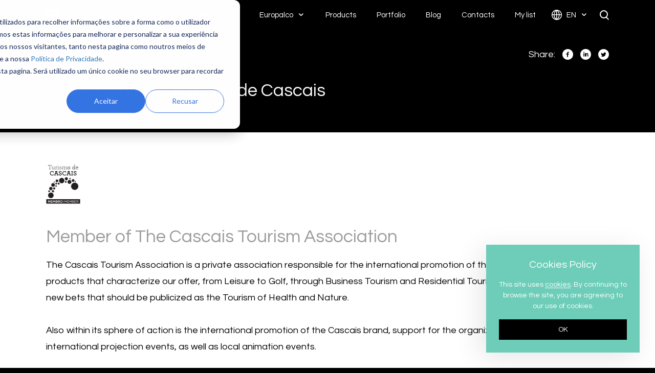

--- FILE ---
content_type: text/html; charset=UTF-8
request_url: https://europalco.pt/en/projects/associacao-do-turismo-de-cascais/
body_size: 4747
content:
<!DOCTYPE html>

<html lang="en"
      class="no-js no-touch mac chrome"
      itemscope itemtype="http://schema.org/WebPage">
<head>

    <!--Meta -->
    <meta name="viewport" content="width=device-width, initial-scale=1.0"/>
    <meta name="google-site-verification" content="_IcFvjKxowr1YgEBMTERJMX48rVyA01JAGPeh_5PA-I"/>
    <meta http-equiv="Content-type" content="text/html; charset=UTF-8">
    <meta http-equiv="X-UA-Compatible" content="IE=edge">
    <meta name="robots" content="index,follow">
    <meta name="author" content="EUROPALCO">
    <meta name="designer" content="Hi INTERACTIVE">
    <meta name="rating" content="general">
    <meta name="distribution" content="global">
    <meta name="copyright" content="europalco.pt">
    <meta name="description" content="Member of The Cascais Tourism Association The Cascais Tourism Association is a private association responsible for the international promotion of the diversity ">
    <meta name='keywords' content='rental, furniture, stages, audiovisuals,materials,event'>
    <title>Associação do Turismo de Cascais - Projects | EUROPALCO</title>
    <link rel="canonical" href="http://europalco.pt/en/projects/associacao-do-turismo-de-cascais/"/>

    <!--Facebook -->
    <meta property="og:type" content="website"/>
    <meta property="og:site_name" content="EUROPALCO">
    <meta property="og:title" content="Associação do Turismo de Cascais - Projects | EUROPALCO"/>
    <meta property="og:url" content="http://europalco.pt/en/projects/associacao-do-turismo-de-cascais/"/>
    <meta property="og:description" content="Member of The Cascais Tourism Association The Cascais Tourism Association is a private association responsible for the international promotion of the diversity "/>
    <meta property="og:image" content="http://europalco.pt/www/assets/default/images/THUMBS-600x315-CROP-CENTER/share.png"/>
    <meta property="og:image:width" content="320"/>
    <meta property="og:image:height" content="315"/>

    <!-- Twitter -->
    <meta name="twitter:card" content="summary_large_image"/>
    <meta name="twitter:site" content="@europalco">
    <meta name="twitter:creator" content="@hiinteractive">
    <meta name="twitter:title" content="Associação do Turismo de Cascais - Projects | EUROPALCO"/>
    <meta name="twitter:description" content="Member of The Cascais Tourism Association The Cascais Tourism Association is a private association responsible for the international promotion of the diversity "/>
    <meta name="twitter:image" content="http://europalco.pt/www/assets/default/images/THUMBS-600x315-CROP-CENTER/share.png"/>

    <!-- Google+ -->
    <meta itemprop="name" content="Associação do Turismo de Cascais - Projects | EUROPALCO">
    <meta itemprop="description" content="Member of The Cascais Tourism Association The Cascais Tourism Association is a private association responsible for the international promotion of the diversity ">
    <meta itemprop="image" content="http://europalco.pt/www/assets/default/images/THUMBS-600x315-CROP-CENTER/share.png">

    <!-- Manifest -->
    <link rel="apple-touch-icon" sizes="57x57" href="/www/assets/default/images/icons/apple-icon-57x57.png">
    <link rel="apple-touch-icon" sizes="60x60" href="/www/assets/default/images/icons/apple-icon-60x60.png">
    <link rel="apple-touch-icon" sizes="72x72" href="/www/assets/default/images/icons/apple-icon-72x72.png">
    <link rel="apple-touch-icon" sizes="76x76" href="/www/assets/default/images/icons/apple-icon-76x76.png">
    <link rel="apple-touch-icon" sizes="114x114" href="/www/assets/default/images/icons/apple-icon-114x114.png">
    <link rel="apple-touch-icon" sizes="120x120" href="/www/assets/default/images/icons/apple-icon-120x120.png">
    <link rel="apple-touch-icon" sizes="144x144" href="/www/assets/default/images/icons/apple-icon-144x144.png">
    <link rel="apple-touch-icon" sizes="152x152" href="/www/assets/default/images/icons/apple-icon-152x152.png">
    <link rel="apple-touch-icon" sizes="180x180" href="/www/assets/default/images/icons/apple-icon-180x180.png">
    <link rel="icon" type="image/png" sizes="192x192" href="/www/assets/default/images/icons/android-icon-192x192.png">
    <link rel="icon" type="image/png" sizes="32x32" href="/www/assets/default/images/icons/favicon-32x32.png">
    <link rel="icon" type="image/png" sizes="96x96" href="/www/assets/default/images/icons/favicon-96x96.png">
    <link rel="icon" type="image/png" sizes="16x16" href="/www/assets/default/images/icons/favicon-16x16.png">
    <meta name="msapplication-TileImage" content="/www/assets/default/images/manifest/ms-icon-144x144.png">
    <link rel="manifest" href="/www/assets/default/manifest.json">

    <!-- Manifest Theme Color -->
    <meta name="msapplication-TileColor" content="#000000">
    <meta name="theme-color" content="#FFD700">

    <!-- CSS -->
    <link href="https://fonts.googleapis.com/css?family=Questrial" rel="stylesheet">
    <link rel="stylesheet" type="text/css" href="/www/assets/default/css/vendor.css?t=36nn2"/>
                        <link rel="stylesheet" type="text/css" href="/www/assets/default/css/controllers/hi.projects.css?t=jlnn6"/>
            
</head>

<body>
    
    
<!-- Facebook Pixel Code -->
<script>
!function(f,b,e,v,n,t,s)
{if(f.fbq)return;n=f.fbq=function(){n.callMethod?
n.callMethod.apply(n,arguments):n.queue.push(arguments)};
if(!f._fbq)f._fbq=n;n.push=n;n.loaded=!0;n.version='2.0';
n.queue=[];t=b.createElement(e);t.async=!0;
t.src=v;s=b.getElementsByTagName(e)[0];
s.parentNode.insertBefore(t,s)}(window,document,'script',
'https://connect.facebook.net/en_US/fbevents.js');
 fbq('init', '2221858741389811'); 
fbq('track', 'PageView');
</script>
<noscript>
 <img height="1" width="1" 
src="https://www.facebook.com/tr?id=2221858741389811&ev=PageView
&noscript=1"/>
</noscript>
<!-- End Facebook Pixel Code -->

<!-- Page Loader -->
<div class="page-loader">
<span></span>
<span></span>
<span></span>
<div class="logo">
<div class="bars">
<span class="bar"></span>
<span class="bar"></span>
<span class="bar"></span>
<img src="/www/assets/default/images/generic/title-vertical-animacao-intro.svg" alt="EUROPALCO" title="EUROPALCO" class="title">
</div>
</div>
</div>
<!-- Header -->

<a href="#main" class="hide" rel="nofollow" title="FirstLink"></a>
<script type="text/javascript" id="hs-script-loader" async defer src="//js.hs-scripts.com/1979772.js"></script>
<header>
<div class="container">
<div class="row">
<div class="col-xs-12">
<div class="logo">
<a href="/en/" title="EUROPALCO">
<img src="/www/assets/default/images/generic/logo.svg" alt="EUROPALCO" title="EUROPALCO">
</a>
</div>
<div class="menus">
<ul>
<li>
<a href="javascript:void(0)" title="Europalco" class="arrow ">
Europalco </a>
<ul class="childs">
<li>
<a href="/en/about-us/" title="About Us" target="_self">
About Us </a>
</li>
<li>
<a href="/en/customers/" title="Customers" target="_self">
Customers </a>
</li>
<li>
<a href="/en/venues/" title="Venues" target="_self">
Venues </a>
</li>
<li>
<a href="https://europalco.factorialhr.pt/" title="Recruitment" target="_blank">
Recruitment </a>
</li>
</ul>
</li>
<li>
<a href="/en/products/" title="Products" class="">
Products </a>
</li>
<li>
<a href="/en/portfolio/" title="Portfolio" class="">
Portfolio </a>
</li>
<li>
<a href="/en/blog/" title="Blog" class="">
Blog </a>
</li>
<li>
<a href="/en/contacts/" title="Contacts" class="">
Contacts </a>
</li>
<li>
<a href="/en/mylist/" title="My list" class="">
My list </a>
</li>
<li class="langs">
<a href="javascript:void(0);" title="Inglês" class="arrow">
<span class="mobile default">Inglês</span>
<span class="desktop">en</span>
</a>
<ul class="childs">
<li>
<a href="/pt/" title="Português">
<span class="mobile">Português</span>
<span class="desktop">pt</span>
</a>
</li>
</ul>
</li>
<li class="search" title="Search">
Search <span class="search-open magnifier magnifier-sm"></span>
<span class="search-close cross"></span>
</li>
</ul>
</div>
<div class="burgers">
<div class="burger-search">
<span class="burger-open magnifier magnifier-lg"></span>
<span class="burger-close cross"></span>
</div>
<div class="burger-menu">
<span class="burger-open burger"></span>
<span class="burger-close cross"></span>
</div>
</div>
</div>
</div>
</div>
</header>
<!-- Main -->
<main id="main">

    <!-- Content -->
    <section id="projects">
<div class="container breadcrumbs-share dark">
<ul class="breadcrumbs">
<li>
<a href="/en/" rel="nofollow" title="Home" class="text-white-inverse">
Home </a>
</li>
<li>
<a href="/en/projects/associacao-do-turismo-de-cascais/" rel="nofollow" title="Associação do Turismo de Cascais" class="text-white-inverse">
Associação do Turismo de Cascais </a>
</li>
</ul>
<ul class="share">
<li>Share:</li>
<li>
<div data-toggle="tooltip" data-placement="top" title="Facebook">
<a href="https://www.facebook.com/sharer.php?u=http://europalco.pt/en/projects/associacao-do-turismo-de-cascais/" onclick="window.open( this.href, 'Facebook', 'width=650,height=300'); return false;" rel="nofollow" title="Share: Facebook" class="eu-facebook">
<span>Facebook</span>
</a>
</div>
</li>
<li>
<div data-toggle="tooltip" data-placement="top" title="Linkedin">
<a href="https://www.linkedin.com/shareArticle?mini=true&url=http://europalco.pt/en/projects/associacao-do-turismo-de-cascais/&source=http://europalco.pt/en/projects/associacao-do-turismo-de-cascais/" onclick="window.open( this.href, 'Linkedin', 'width=650,height=300'); return false;" rel="nofollow" title="Share: Linkedin" class="eu-linkedin">
<span>Linkedin</span>
</a>
</div>
</li>
<li>
<div data-toggle="tooltip" data-placement="top" title="Twitter">
<a href="https://twitter.com/share?url=http://europalco.pt/en/projects/associacao-do-turismo-de-cascais/&text=Associação do Turismo de Cascais - Projects %7C EUROPALCO&hashtags=europalco" onclick="window.open( this.href, 'Twitter', 'width=650,height=300'); return false;" rel="nofollow" title="Share: Twitter" class="eu-twitter">
<span>Twitter</span>
</a>
</div>
</li>
</ul>
</div>
<div class="container header">
<h1 class="title current-title-aqua">
Associação do Turismo de Cascais </h1>
</div>
<div class="info bg-soft-ghost">
<ul class="logos container">
<li>
<img src="/www/uploads/projetos/THUMBS-150x80-RESIZE/623f9fd2b3bb3b8e247b652465b8b1dd.png" alt="ATC" title="ATC">
</li>
</ul>
<div class="container grid-manager-els-aqua">
<div class="row"><div class="column col-sm-12 col-xs-12 col-md-12"><!--gm-editable-region--><div><h2>Member of The Cascais Tourism Association</h2><p>The Cascais Tourism Association is a private association responsible for the international promotion of the diversity of tourism products that characterize our offer, from Leisure to Golf, through Business Tourism and Residential Tourism, culminating in a set of new bets that should be publicized as the Tourism of Health and Nature.<br><br>Also within its sphere of action is the international promotion of the Cascais brand, support for the organization and raising of international projection events, as well as local animation events.</p></div><!--/gm-editable-region--></div></div> </div>
</div>
</section>
    <!-- Footer -->
    <footer>
<div id="newsletter" class="section bg-new-yellow">
<div class="container container-md">
<img src="/www/assets/default/images/generic/title-vertical.svg" alt="EUROPALCO" title="EUROPALCO">
<div class="title">
<div class="text-box text-white texture" style="font-weight:bold">
<span class="box-black-md">Subscribe our newsletter to<br>be updated with all new<br>products and events.</span>
</div>
</div>
<div class="form">
<form method="POST" class="form-newsletter" novalidate>
<div class="input-group">
<input type="email" title="E-mail" placeholder="E-mail" class="form-input dark-new" name="email" data-email>
<span class="input-group-btn box-overflow">
<span class="preload preload-black bg-white"></span>
<button type="submit" class="btn btn-md btn-white btn-email" title="Subscribe">
Subscribe
</button>
</span>
</div>
</form>
</div>
</div>
</div>
<div id="social" class="section">
<div class="container container-md">
<div class="menus">
<div>
<a href="javascript:void(0)" title="Europalco" rel="nofollow" class="h3 text-black-inverse text-black-and-yellow">
Europalco </a>
<ul>
<li>
<a href="/en/about-us/" title="About Us" rel="nofollow" target="_self" class="h5 text-black-inverse">
About Us </a>
</li>
<li>
<a href="/en/customers/" title="Customers" rel="nofollow" target="_self" class="h5 text-black-inverse">
Customers </a>
</li>
<li>
<a href="/en/venues/" title="Venues" rel="nofollow" target="_self" class="h5 text-black-inverse">
Venues </a>
</li>
<li>
<a href="/en/blog/" title="Blog" rel="nofollow" target="_self" class="h5 text-black-inverse">
Blog </a>
</li>
<li>
<a href="/en/contacts/" title="Contacts" rel="nofollow" target="_self" class="h5 text-black-inverse">
Contacts </a>
</li>
<li>
<a href="https://europalco.factorialhr.pt/" title="Careers" rel="nofollow" target="_blank" class="h5 text-black-inverse">
Careers </a>
</li>
</ul>
</div>
<div>
<a href="/en/products/" title="Products" rel="nofollow" class="h3 text-black-inverse text-black-and-yellow">
Products </a>
<ul>
<li>
<a href="/en/products/" title="Products" rel="nofollow" target="_self" class="h5 text-black-inverse">
Products </a>
</li>
<li>
<a href="/en/portfolio/" title="Portfolio" rel="nofollow" target="_self" class="h5 text-black-inverse">
Portfolio </a>
</li>
</ul>
</div>
</div>
<div class="social">
<ul class="social-networks">
<li data-toggle="tooltip" title="Facebook">
<a href="https://www.facebook.com/europalco" target="_blank" rel="nofollow" title="Facebook" class="eu-facebook">
Facebook </a>
</li>
<li data-toggle="tooltip" title="Linkedin">
<a href="https://www.linkedin.com/company/europalco" target="_blank" rel="nofollow" title="Linkedin" class="eu-linkedin">
Linkedin </a>
</li>
<li data-toggle="tooltip" title="YouTube">
<a href="https://www.youtube.com/user/Europalco1" target="_blank" rel="nofollow" title="YouTube" class="eu-youtube">
YouTube </a>
</li>
<li data-toggle="tooltip" title="Instagram">
<a href="https://www.instagram.com/europalco.pt" target="_blank" rel="nofollow" title="Instagram" class="eu-instagram">
Instagram </a>
</li>
</ul>
</div>
</div>
</div>
<div id="projectsLogos" class="section">
<ul class="container container-md">
<li>
<a href="/en/projects/iso-20121-certification-for-sustainable-event-management/" title="ISO 20121 - Certification for Sustainable Event Management">
<img src="/www/uploads/projetos/THUMBS-125x60-RESIZE/eic-iso-20121-eventos-sustenta-veis-empresa-certificada-1.jpg" alt="ISO 20121 - Certification for Sustainable Event Management" title="ISO 20121 - Certification for Sustainable Event Management">
</a>
</li>
<li>
<a href="/en/projects/iso-9001-2015-certification/" title="Certificação ISO 9001:2015">
<img src="/www/uploads/projetos/THUMBS-125x60-RESIZE/tr-testmark-9000000895-en-cmyk-without-qr-code.png" alt="Certificação ISO 9001:2015" title="Certificação ISO 9001:2015">
</a>
</li>
<li>
<a href="/en/projects/pme-excelencia-2021/" title="pme-2021">
<img src="/www/uploads/projetos/pme2021/THUMBS-125x60-RESIZE/logo-pme-excelencia-2021-cores-rgb.jpg" alt="pme-2021" title="pme-2021">
</a>
</li>
<li>
<a href="/en/projects/apste/" title="APSTE">
<img src="/www/uploads/projetos/THUMBS-125x60-RESIZE/image001-696x391.png" alt="APSTE" title="APSTE">
</a>
</li>
<li>
<a href="/en/projects/eventex-awards-2020/" title="Eventex Awards 2020">
<img src="/www/uploads/projetos/THUMBS-125x60-RESIZE/eventex-2020-winner-gold-email-signiture.png" alt="Eventex Awards 2020" title="Eventex Awards 2020">
</a>
</li>
<li>
<a href="/en/projects/eventex-awards-2020/" title="Eventex Awards 2020 - Bronze">
<img src="/www/uploads/projetos/THUMBS-125x60-RESIZE/eventex-2020-winner-bronze-email-signiture.png" alt="Eventex Awards 2020 - Bronze" title="Eventex Awards 2020 - Bronze">
</a>
</li>
<li>
<a href="/en/projects/the-lisbon-tourism-association/" title="ATL">
<img src="/www/uploads/projetos/THUMBS-125x60-RESIZE/membro-atl-279x300.jpg" alt="ATL" title="ATL">
</a>
</li>
<li>
<a href="/en/projects/associacao-de-turismo-do-porto/" title="ATP">
<img src="/www/uploads/projetos/THUMBS-125x60-RESIZE/atp-europalco.png" alt="ATP" title="ATP">
</a>
</li>
<li>
<a href="/en/projects/associacao-do-turismo-de-cascais/" title="ATC">
<img src="/www/uploads/projetos/THUMBS-125x60-RESIZE/623f9fd2b3bb3b8e247b652465b8b1dd.png" alt="ATC" title="ATC">
</a>
</li>
<li>
<a href="/en/projects/the-algarve-tourism-bureau/" title="ATA">
<img src="/www/uploads/projetos/THUMBS-125x60-RESIZE/logo.png" alt="ATA" title="ATA">
</a>
</li>
<li>
<a href="/en/projects/apecate/" title="APECATE">
<img src="/www/uploads/projetos/logo.gif" alt="APECATE" title="APECATE">
</a>
</li>
</ul>
</div>
<div id="copyright" class="bg-black">
<div class="container container-md">
<div class="copyright">
&copy; Europalco 2021, All rights reserved
<div class="developer">
Developed by <a href="http://www.hi-interactive.pt" title="Hi INTERACTIVE" target="_blank" rel="nofollow" class="text-white-inverse">
Hi INTERACTIVE
</a>
</div>
</div>
<div class="menus">
<ul>
<li>
<a href="https://www.europalco.pt/en/projects/iso-20121-certification-for-sustainable-event-management/" title="Sustainability" class="text-white-inverse">
Sustainability </a>
</li>
<li>
<a href="https://www.europalco.pt/en/projects/management-policy/" title="Management Policy " class="text-white-inverse">
Management Policy </a>
</li>
<li>
<a href="/en/privacy-policy/" title="Privacy Policy" class="text-white-inverse">
Privacy Policy </a>
</li>
<li>
<a href="/en/terms-and-conditions/" title="Terms and Conditions" class="text-white-inverse">
Terms and Conditions </a>
</li>
</ul>
</div>
</div>
</div>
</footer>
<script>
        (function (i, s, o, g, r, a, m) {
            i['GoogleAnalyticsObject'] = r;
            i[r] = i[r] || function () {
                    (i[r].q = i[r].q || []).push(arguments)
                }, i[r].l = 1 * new Date();
            a = s.createElement(o),
                m = s.getElementsByTagName(o)[0];
            a.async = 1;
            a.src = g;
            m.parentNode.insertBefore(a, m)
        })(window, document, 'script', 'https://www.google-analytics.com/analytics.js', 'ga');

        ga('create', 'UA-10247375-2', 'auto');
        ga('send', 'pageview');
    </script>
</main>

<!-- Search -->
<div id='filters-mobile' class='filters-mobile' style='display:none;'>
<header>
<div class="col-xs-2 close-filter-btn">
<span class='eu-close'></span>
</div>
<div class="col-xs-8 filter-title-label">
<span>
Filtros </span>
</div>
</header>
<div class="product-filters">
</div>
</div>
<!-- Search -->
<div id="search" class="section">
<div class="background">
<span></span>
<span></span>
<span></span>
</div>
<div class="container">
<form method="POST" class="search-form">
<label for="searchInput" class="eu-search" title="Search">
Search </label>
<input id="searchInput" title="2 caracters minimum" placeholder="Search..." class="soft-light">
<button type="submit" title="Search" class="hide">
</button>
<a href="#" title="Reset search" class="clear-results text-black">
Reset search </a>
</form>
<div class="search-results">
<div class="loader loader-search loader-sm bg-aqua">
<span></span>
<span></span>
<span></span>
<span></span>
<span></span>
</div>
<ul></ul>
</div>
</div>
</div>
<!-- Video -->
<div id="video" class="section">
<div class="background">
<span></span>
<span></span>
<span></span>
</div>
<button class="btn btn-close btn-close-lg btn-close-video btn-yellow" title="Close">
<span>Close</span>
</button>
<div class="loader loader-video loader-lg bg-new-yellow">
<span></span>
<span></span>
<span></span>
<span></span>
<span></span>
</div>
<div class="video-frame"></div>
</div>
<!-- Cookies -->
<div id="cookies" class="box-shadow">
<div class="title h5">Cookies Policy</div>
<div class="text text-white">This site uses&nbsp;<a href="https://europalco.pt/en/privacy-policy/" target="_blank" title="Cookies">cookies</a>. By continuing to browse the site, you are agreeing to our use of cookies.</div>
<button class="btn btn-xs btn-ghost" title="OK">
OK </button>
</div>
<!-- Form Result -->
<div class="form-result bg-new-yellow box-shadow">
<div class="title h5"></div>
<span class="text"></span>
</div>
<!-- Share Button -->
<ul class="share-button">
<li>Share:</li>
<li>
<div data-toggle="tooltip" data-placement="left" title="Facebook">
<a href="https://www.facebook.com/sharer.php?u=http://europalco.pt/en/projects/associacao-do-turismo-de-cascais/" onclick="window.open( this.href, 'Facebook', 'width=650,height=300'); return false;" rel="nofollow" title="Share: Facebook" class="eu-facebook">
<span>Facebook</span>
</a>
</div>
</li>
<li>
<div data-toggle="tooltip" data-placement="left" title="Linkedin">
<a href="https://www.linkedin.com/shareArticle?mini=true&url=http://europalco.pt/en/projects/associacao-do-turismo-de-cascais/&source=http://europalco.pt/en/projects/associacao-do-turismo-de-cascais/" onclick="window.open( this.href, 'Linkedin', 'width=650,height=300'); return false;" rel="nofollow" title="Share: Linkedin" class="eu-linkedin">
<span>Linkedin</span>
</a>
</div>
</li>
<li>
<div data-toggle="tooltip" data-placement="left" title="Twitter">
<a href="https://twitter.com/share?url=http://europalco.pt/en/projects/associacao-do-turismo-de-cascais/&text=Associação do Turismo de Cascais - Projects %7C EUROPALCO&hashtags=europalco" onclick="window.open( this.href, 'Twitter', 'width=650,height=300'); return false;" rel="nofollow" title="Share: Twitter" class="eu-twitter">
<span>Twitter</span>
</a>
</div>
</li>
</ul>
<!-- Javascript -->
<script src="/en/js"></script>
<script src="/www/assets/default/js/vendor.js"></script>
<script src="/www/assets/default/js/plugins/desktop.js"></script>
    
</body>

</html>

--- FILE ---
content_type: text/css
request_url: https://europalco.pt/www/assets/default/css/controllers/hi.projects.css?t=jlnn6
body_size: 359
content:
/***************************************
  BREAKS
***************************************/
/***************************************
  FONTS
***************************************/
/***************************************
  COLORS
***************************************/
/***************************************
  ANIMATION
***************************************/
/***************************************
  PROJECTS
***************************************/
#projects {
  padding: 0;
  overflow: hidden; }
  #projects > .header {
    margin-bottom: 55px; }
    @media only screen and (max-width: 1130px) {
      #projects > .header {
        margin-bottom: 45px; } }
    @media only screen and (max-width: 767px) {
      #projects > .header {
        margin-bottom: 35px; } }
    #projects > .header > .title {
      display: inline-block; }
  #projects > .info {
    display: block;
    width: 100%;
    padding: 60px 0; }
    @media only screen and (max-width: 1130px) {
      #projects > .info {
        padding: 40px 0; } }
    #projects > .info > ul.logos {
      display: block;
      font-size: 0;
      margin-bottom: 20px; }
      #projects > .info > ul.logos > li {
        display: inline-block;
        vertical-align: middle;
        margin: 0 20px 20px 0; }
        #projects > .info > ul.logos > li > img {
          max-width: 100%;
          font-size: 12px;
          text-align: center; }
    #projects > .info h1, #projects > .info h2, #projects > .info h3, #projects > .info h4, #projects > .info h5, #projects > .info h6 {
      color: #9B9B9B; }


--- FILE ---
content_type: image/svg+xml
request_url: https://europalco.pt/www/assets/default/images/generic/logo.svg
body_size: 71161
content:
<?xml version="1.0" encoding="utf-8"?>
<!-- Generator: Adobe Illustrator 27.2.0, SVG Export Plug-In . SVG Version: 6.00 Build 0)  -->
<svg version="1.1" id="Layer_1" xmlns="http://www.w3.org/2000/svg" xmlns:xlink="http://www.w3.org/1999/xlink" x="0px" y="0px"
	 viewBox="0 0 1920 148" style="enable-background:new 0 0 1920 148;" xml:space="preserve">
<style type="text/css">
	.st0{fill:#FFFFFF;}
	.st1{clip-path:url(#SVGID_00000035514331023760203670000014656541107485612707_);}
	.st2{fill:none;stroke:#FFD500;stroke-width:17.0594;stroke-miterlimit:10;}
	.st3{fill:#9900F6;}
	.st4{fill:#9901F5;}
	.st5{fill:#9A02F4;}
	.st6{fill:#9A03F3;}
	.st7{fill:#9B03F2;}
	.st8{fill:#9B04F1;}
	.st9{fill:#9B05F0;}
	.st10{fill:#9C06EF;}
	.st11{fill:#9C07EE;}
	.st12{fill:#9C08ED;}
	.st13{fill:#9D08EC;}
	.st14{fill:#9D09EB;}
	.st15{fill:#9E0AEA;}
	.st16{fill:#9E0BE9;}
	.st17{fill:#9E0CE8;}
	.st18{fill:#9F0DE7;}
	.st19{fill:#9F0EE6;}
	.st20{fill:#9F0EE5;}
	.st21{fill:#A00FE4;}
	.st22{fill:#A010E3;}
	.st23{fill:#A111E2;}
	.st24{fill:#A112E1;}
	.st25{fill:#A113E0;}
	.st26{fill:#A213DF;}
	.st27{fill:#A214DE;}
	.st28{fill:#A215DD;}
	.st29{fill:#A316DC;}
	.st30{fill:#A317DB;}
	.st31{fill:#A418DA;}
	.st32{fill:#A419D9;}
	.st33{fill:#A419D8;}
	.st34{fill:#A51AD7;}
	.st35{fill:#A51BD6;}
	.st36{fill:#A51CD5;}
	.st37{fill:#A61DD4;}
	.st38{fill:#A61ED3;}
	.st39{fill:#A71ED2;}
	.st40{fill:#A71FD1;}
	.st41{fill:#A720D0;}
	.st42{fill:#A821CF;}
	.st43{fill:#A822CE;}
	.st44{fill:#A823CD;}
	.st45{fill:#A924CC;}
	.st46{fill:#A924CB;}
	.st47{fill:#AA25CA;}
	.st48{fill:#AA26C9;}
	.st49{fill:#AA27C8;}
	.st50{fill:#AB28C7;}
	.st51{fill:#AB29C6;}
	.st52{fill:#AC29C5;}
	.st53{fill:#AC2AC4;}
	.st54{fill:#AC2BC3;}
	.st55{fill:#AD2CC2;}
	.st56{fill:#AD2DC1;}
	.st57{fill:#AD2EC0;}
	.st58{fill:#AE2FBF;}
	.st59{fill:#AE2FBE;}
	.st60{fill:#AF30BD;}
	.st61{fill:#AF31BC;}
	.st62{fill:#AF32BB;}
	.st63{fill:#B033BA;}
	.st64{fill:#B034B9;}
	.st65{fill:#B034B8;}
	.st66{fill:#B135B7;}
	.st67{fill:#B136B6;}
	.st68{fill:#B237B5;}
	.st69{fill:#B238B4;}
	.st70{fill:#B239B3;}
	.st71{fill:#B339B2;}
	.st72{fill:#B33AB1;}
	.st73{fill:#B33BB0;}
	.st74{fill:#B43CAF;}
	.st75{fill:#B43DAE;}
	.st76{fill:#B53EAD;}
	.st77{fill:#B53FAC;}
	.st78{fill:#B53FAB;}
	.st79{fill:#B640AA;}
	.st80{fill:#B641A9;}
	.st81{fill:#B642A8;}
	.st82{fill:#B743A7;}
	.st83{fill:#B744A6;}
	.st84{fill:#B844A5;}
	.st85{fill:#B845A4;}
	.st86{fill:#B846A3;}
	.st87{fill:#B947A2;}
	.st88{fill:#B948A1;}
	.st89{fill:#BA49A0;}
	.st90{fill:#BA4A9F;}
	.st91{fill:#BA4A9E;}
	.st92{fill:#BB4B9D;}
	.st93{fill:#BB4C9C;}
	.st94{fill:#BB4D9B;}
	.st95{fill:#BC4E9A;}
	.st96{fill:#BC4F99;}
	.st97{fill:#BD4F98;}
	.st98{fill:#BD5097;}
	.st99{fill:#BD5196;}
	.st100{fill:#BE5295;}
	.st101{fill:#BE5394;}
	.st102{fill:#BE5493;}
	.st103{fill:#BF5592;}
	.st104{fill:#BF5591;}
	.st105{fill:#C05690;}
	.st106{fill:#C0578F;}
	.st107{fill:#C0588E;}
	.st108{fill:#C1598D;}
	.st109{fill:#C15A8C;}
	.st110{fill:#C15A8B;}
	.st111{fill:#C25B8A;}
	.st112{fill:#C25C89;}
	.st113{fill:#C35D88;}
	.st114{fill:#C35E87;}
	.st115{fill:#C35F86;}
	.st116{fill:#C46085;}
	.st117{fill:#C46084;}
	.st118{fill:#C46183;}
	.st119{fill:#C56282;}
	.st120{fill:#C56381;}
	.st121{fill:#C66480;}
	.st122{fill:#C6657F;}
	.st123{fill:#C6657E;}
	.st124{fill:#C7667D;}
	.st125{fill:#C7677C;}
	.st126{fill:#C7687B;}
	.st127{fill:#C8697A;}
	.st128{fill:#C86A79;}
	.st129{fill:#C96B78;}
	.st130{fill:#C96B77;}
	.st131{fill:#C96C76;}
	.st132{fill:#CA6D75;}
	.st133{fill:#CA6E74;}
	.st134{fill:#CB6F73;}
	.st135{fill:#CB7072;}
	.st136{fill:#CB7071;}
	.st137{fill:#CC7170;}
	.st138{fill:#CC726F;}
	.st139{fill:#CC736E;}
	.st140{fill:#CD746D;}
	.st141{fill:#CD756C;}
	.st142{fill:#CE766B;}
	.st143{fill:#CE766A;}
	.st144{fill:#CE7769;}
	.st145{fill:#CF7868;}
	.st146{fill:#CF7967;}
	.st147{fill:#CF7A66;}
	.st148{fill:#D07B65;}
	.st149{fill:#D07B64;}
	.st150{fill:#D17C63;}
	.st151{fill:#D17D62;}
	.st152{fill:#D17E61;}
	.st153{fill:#D27F60;}
	.st154{fill:#D2805F;}
	.st155{fill:#D2815E;}
	.st156{fill:#D3815D;}
	.st157{fill:#D3825C;}
	.st158{fill:#D4835B;}
	.st159{fill:#D4845A;}
	.st160{fill:#D48559;}
	.st161{fill:#D58658;}
	.st162{fill:#D58657;}
	.st163{fill:#D58756;}
	.st164{fill:#D68855;}
	.st165{fill:#D68954;}
	.st166{fill:#D78A53;}
	.st167{fill:#D78B52;}
	.st168{fill:#D78C51;}
	.st169{fill:#D88C50;}
	.st170{fill:#D88D4F;}
	.st171{fill:#D98E4E;}
	.st172{fill:#D98F4D;}
	.st173{fill:#D9904C;}
	.st174{fill:#DA914B;}
	.st175{fill:#DA914A;}
	.st176{fill:#DA9249;}
	.st177{fill:#DB9348;}
	.st178{fill:#DB9447;}
	.st179{fill:#DC9546;}
	.st180{fill:#DC9645;}
	.st181{fill:#DC9744;}
	.st182{fill:#DD9743;}
	.st183{fill:#DD9842;}
	.st184{fill:#DD9941;}
	.st185{fill:#DE9A40;}
	.st186{fill:#DE9B3F;}
	.st187{fill:#DF9C3E;}
	.st188{fill:#DF9C3D;}
	.st189{fill:#DF9D3C;}
	.st190{fill:#E09E3B;}
	.st191{fill:#E09F3A;}
	.st192{fill:#E0A039;}
	.st193{fill:#E1A138;}
	.st194{fill:#E1A137;}
	.st195{fill:#E2A236;}
	.st196{fill:#E2A335;}
	.st197{fill:#E2A434;}
	.st198{fill:#E3A533;}
	.st199{fill:#E3A632;}
	.st200{fill:#E3A731;}
	.st201{fill:#E4A730;}
	.st202{fill:#E4A82F;}
	.st203{fill:#E5A92E;}
	.st204{fill:#E5AA2D;}
	.st205{fill:#E5AB2C;}
	.st206{fill:#E6AC2B;}
	.st207{fill:#E6AC2A;}
	.st208{fill:#E7AD29;}
	.st209{fill:#E7AE28;}
	.st210{fill:#E7AF27;}
	.st211{fill:#E8B026;}
	.st212{fill:#E8B125;}
	.st213{fill:#E8B224;}
	.st214{fill:#E9B223;}
	.st215{fill:#E9B322;}
	.st216{fill:#EAB421;}
	.st217{fill:#EAB520;}
	.st218{fill:#EAB61F;}
	.st219{fill:#EBB71E;}
	.st220{fill:#EBB71D;}
	.st221{fill:#EBB81C;}
	.st222{fill:#ECB91B;}
	.st223{fill:#ECBA1A;}
	.st224{fill:#EDBB19;}
	.st225{fill:#EDBC18;}
	.st226{fill:#EDBD17;}
	.st227{fill:#EEBD16;}
	.st228{fill:#EEBE15;}
	.st229{fill:#EEBF14;}
	.st230{fill:#EFC013;}
	.st231{fill:#EFC112;}
	.st232{fill:#F0C211;}
	.st233{fill:#F0C210;}
	.st234{fill:#F0C30F;}
	.st235{fill:#F1C40E;}
	.st236{fill:#F1C50D;}
	.st237{fill:#F1C60C;}
	.st238{fill:#F2C70B;}
	.st239{fill:#F2C80A;}
	.st240{fill:#F3C809;}
	.st241{fill:#F3C908;}
	.st242{fill:#F3CA07;}
	.st243{fill:#F4CB06;}
	.st244{fill:#F4CC05;}
	.st245{fill:#F4CD04;}
	.st246{fill:#F5CD03;}
	.st247{fill:#F5CE02;}
	.st248{fill:#F6CF01;}
	.st249{fill:#F6D000;}
	.st250{fill:none;stroke:#FFD400;stroke-width:2.4371;stroke-miterlimit:10;}
	.st251{clip-path:url(#SVGID_00000167374230694310141540000004801585814821735053_);}
	.st252{clip-path:url(#SVGID_00000168085807129012913530000016260189304419487377_);}
	.st253{fill:url(#SVGID_00000152945235085992143350000013080608077444542864_);}
	.st254{fill:none;stroke:#76F000;stroke-width:0.5673;stroke-miterlimit:10;}
	.st255{fill:none;stroke:#FFD600;stroke-width:3.971;stroke-miterlimit:10;}
	.st256{fill:#00E67E;}
	.st257{fill:#00E57E;}
	.st258{fill:#00E47E;}
	.st259{fill:#00E37E;}
	.st260{fill:#00E27D;}
	.st261{fill:#00E17D;}
	.st262{fill:#01E07D;}
	.st263{fill:#01DF7D;}
	.st264{fill:#01DE7D;}
	.st265{fill:#01DD7D;}
	.st266{fill:#01DC7D;}
	.st267{fill:#01DB7D;}
	.st268{fill:#01DA7C;}
	.st269{fill:#01D97C;}
	.st270{fill:#01D87C;}
	.st271{fill:#01D77C;}
	.st272{fill:#02D67C;}
	.st273{fill:#02D57C;}
	.st274{fill:#02D47C;}
	.st275{fill:#02D37B;}
	.st276{fill:#02D27B;}
	.st277{fill:#02D17B;}
	.st278{fill:#02D07B;}
	.st279{fill:#02CF7B;}
	.st280{fill:#02CE7B;}
	.st281{fill:#02CD7B;}
	.st282{fill:#03CC7A;}
	.st283{fill:#03CB7A;}
	.st284{fill:#03CA7A;}
	.st285{fill:#03C97A;}
	.st286{fill:#03C87A;}
	.st287{fill:#03C77A;}
	.st288{fill:#03C67A;}
	.st289{fill:#03C57A;}
	.st290{fill:#03C479;}
	.st291{fill:#03C379;}
	.st292{fill:#04C279;}
	.st293{fill:#04C179;}
	.st294{fill:#04C079;}
	.st295{fill:#04BF79;}
	.st296{fill:#04BE79;}
	.st297{fill:#04BD78;}
	.st298{fill:#04BC78;}
	.st299{fill:#04BB78;}
	.st300{fill:#04BA78;}
	.st301{fill:#04B978;}
	.st302{fill:#05B878;}
	.st303{fill:#05B778;}
	.st304{fill:#05B677;}
	.st305{fill:#05B577;}
	.st306{fill:#05B477;}
	.st307{fill:#05B377;}
	.st308{fill:#05B277;}
	.st309{fill:#05B177;}
	.st310{fill:#05B077;}
	.st311{fill:#05AF77;}
	.st312{fill:#05AE76;}
	.st313{fill:#06AD76;}
	.st314{fill:#06AC76;}
	.st315{fill:#06AB76;}
	.st316{fill:#06AA76;}
	.st317{fill:#06A976;}
	.st318{fill:#06A876;}
	.st319{fill:#06A775;}
	.st320{fill:#06A675;}
	.st321{fill:#06A575;}
	.st322{fill:#06A475;}
	.st323{fill:#07A375;}
	.st324{fill:#07A275;}
	.st325{fill:#07A175;}
	.st326{fill:#07A075;}
	.st327{fill:#079F74;}
	.st328{fill:#079E74;}
	.st329{fill:#079D74;}
	.st330{fill:#079C74;}
	.st331{fill:#079B74;}
	.st332{fill:#079A74;}
	.st333{fill:#089974;}
	.st334{fill:#089873;}
	.st335{fill:#089773;}
	.st336{fill:#089673;}
	.st337{fill:#089573;}
	.st338{fill:#089473;}
	.st339{fill:#089373;}
	.st340{fill:#089273;}
	.st341{fill:#089172;}
	.st342{fill:#089072;}
	.st343{fill:#098F72;}
	.st344{fill:#098E72;}
	.st345{fill:#098D72;}
	.st346{fill:#098C72;}
	.st347{fill:#098B72;}
	.st348{fill:#098A72;}
	.st349{fill:#098971;}
	.st350{fill:#098871;}
	.st351{fill:#098771;}
	.st352{fill:#098671;}
	.st353{fill:#0A8571;}
	.st354{fill:#0A8471;}
	.st355{fill:#0A8371;}
	.st356{fill:#0A8270;}
	.st357{fill:#0A8170;}
	.st358{fill:#0A8070;}
	.st359{fill:#0A7F70;}
	.st360{fill:#0A7E70;}
	.st361{fill:#0A7D70;}
	.st362{fill:#0A7C70;}
	.st363{fill:#0A7B70;}
	.st364{fill:#0B7A6F;}
	.st365{fill:#0B796F;}
	.st366{fill:#0B786F;}
	.st367{fill:#0B776F;}
	.st368{fill:#0B766F;}
	.st369{fill:#0B756F;}
	.st370{fill:#0B746F;}
	.st371{fill:#0B736E;}
	.st372{fill:#0B726E;}
	.st373{fill:#0B716E;}
	.st374{fill:#0C706E;}
	.st375{fill:#0C6F6E;}
	.st376{fill:#0C6E6E;}
	.st377{fill:#0C6D6E;}
	.st378{fill:#0C6C6D;}
	.st379{fill:#0C6B6D;}
	.st380{fill:#0C6A6D;}
	.st381{fill:#0C696D;}
	.st382{fill:#0C686D;}
	.st383{fill:#0C676D;}
	.st384{fill:#0D666D;}
	.st385{fill:#0D656D;}
	.st386{fill:#0D646C;}
	.st387{fill:#0D636C;}
	.st388{fill:#0D626C;}
	.st389{fill:#0D616C;}
	.st390{fill:#0D606C;}
	.st391{fill:#0D5F6C;}
	.st392{fill:#0D5E6C;}
	.st393{fill:#0D5D6B;}
	.st394{fill:#0E5C6B;}
	.st395{fill:#0E5B6B;}
	.st396{fill:#0E5A6B;}
	.st397{fill:#0E596B;}
	.st398{fill:#0E586B;}
	.st399{fill:#0E576B;}
	.st400{fill:#0E566A;}
	.st401{fill:#0E556A;}
	.st402{fill:#0E546A;}
	.st403{fill:#0E536A;}
	.st404{fill:#0F526A;}
	.st405{fill:#0F516A;}
	.st406{fill:#0F506A;}
	.st407{fill:#0F4F6A;}
	.st408{fill:#0F4E69;}
	.st409{fill:#0F4D69;}
	.st410{fill:#0F4C69;}
	.st411{fill:#0F4B69;}
	.st412{fill:#0F4A69;}
	.st413{fill:#0F4969;}
	.st414{fill:#104869;}
	.st415{fill:#104768;}
	.st416{fill:#104668;}
	.st417{fill:#104568;}
	.st418{fill:#104468;}
	.st419{fill:#104368;}
	.st420{fill:#104268;}
	.st421{fill:#104168;}
	.st422{fill:#104068;}
	.st423{fill:#103F67;}
	.st424{fill:#103E67;}
	.st425{fill:#113D67;}
	.st426{fill:#113C67;}
	.st427{fill:#113B67;}
	.st428{fill:#113A67;}
	.st429{fill:#113967;}
	.st430{fill:#113866;}
	.st431{fill:#113766;}
	.st432{fill:#113666;}
	.st433{fill:#113566;}
	.st434{fill:#113466;}
	.st435{fill:#123366;}
	.st436{fill:#123266;}
	.st437{fill:#123165;}
	.st438{fill:#123065;}
	.st439{fill:#122F65;}
	.st440{fill:#122E65;}
	.st441{fill:#122D65;}
	.st442{fill:#122C65;}
	.st443{fill:#122B65;}
	.st444{fill:#122A65;}
	.st445{fill:#132964;}
	.st446{fill:#132864;}
	.st447{fill:#132764;}
	.st448{fill:#132664;}
	.st449{fill:#132564;}
	.st450{fill:#132464;}
	.st451{fill:#132364;}
	.st452{fill:#132263;}
	.st453{fill:#132163;}
	.st454{fill:#132063;}
	.st455{fill:#141F63;}
	.st456{fill:#141E63;}
	.st457{fill:#141D63;}
	.st458{fill:#141C63;}
	.st459{fill:#141B62;}
	.st460{fill:#141A62;}
	.st461{fill:#141962;}
	.st462{fill:#141862;}
	.st463{fill:#141762;}
	.st464{fill:#141662;}
	.st465{fill:#151562;}
	.st466{fill:#151462;}
	.st467{fill:#151361;}
	.st468{fill:#151261;}
	.st469{fill:#151161;}
	.st470{fill:#151061;}
	.st471{fill:none;stroke:#FFD500;stroke-width:0.5673;stroke-miterlimit:10;}
	.st472{fill:url(#SVGID_00000152956396021771284230000002110839670780746890_);}
	.st473{fill:url(#SVGID_00000063606839968731092760000016710526084775398289_);}
	.st474{fill:url(#SVGID_00000142898134206585855910000006612296527480889234_);}
	.st475{fill:url(#SVGID_00000113335241143400740880000014406378943357298592_);}
	.st476{fill:url(#SVGID_00000044164025137408838350000005408789480558184079_);}
	.st477{fill:url(#SVGID_00000001652624390218689150000002263647049244071868_);}
	.st478{fill:url(#SVGID_00000113321014528448730220000006688995959415647406_);}
	.st479{fill:url(#SVGID_00000012474341953130973720000005571888388463462334_);}
	.st480{fill:url(#SVGID_00000009590660544830696490000002921414517394318990_);}
	.st481{fill:url(#SVGID_00000005259829123072700130000007986718001300974225_);}
	.st482{fill:url(#SVGID_00000119821096532688682630000010406232000356150160_);}
	.st483{fill:url(#SVGID_00000049930083408900593520000004269385179940620982_);}
	.st484{fill:url(#SVGID_00000004525889795212652580000009609666245238397833_);}
	.st485{fill:url(#SVGID_00000127763155082169142360000013626510664436713650_);}
	.st486{fill:url(#SVGID_00000158027827265172775920000010970886258332407454_);}
	.st487{fill:url(#SVGID_00000093861113068993158330000006879354027953244587_);}
	.st488{fill:url(#SVGID_00000122002244563627629310000017341849004487412625_);}
	.st489{fill:url(#SVGID_00000093143125907745326470000000055287902610278828_);}
	.st490{fill:url(#SVGID_00000043427172283496824670000006610420932629905819_);}
	.st491{fill:url(#SVGID_00000050628911161195268580000002434053606247352247_);}
	.st492{fill:url(#SVGID_00000085250173490694449030000005220786107789100932_);}
	.st493{fill:url(#SVGID_00000124147035996901106980000011228829525215677073_);}
	.st494{fill:url(#SVGID_00000073722705023308932970000013035248885984743612_);}
	.st495{fill:url(#SVGID_00000089559948236013348430000018374779804631689356_);}
	.st496{fill:url(#SVGID_00000044877788031905908190000012258484467079031998_);}
	.st497{fill:url(#SVGID_00000063603263420984155310000005784776215182420402_);}
	.st498{fill:url(#SVGID_00000109729022937079572610000005927161417384222597_);}
	.st499{fill:url(#SVGID_00000121993361917686747690000003621300368474358915_);}
	.st500{fill:url(#SVGID_00000024691669922976756590000009150312402968611759_);}
	.st501{fill:url(#SVGID_00000056422191490793457970000017656520817743603084_);}
	.st502{fill:url(#SVGID_00000016040029382567773080000013474765796478412471_);}
	.st503{fill:url(#SVGID_00000000943050321218037080000017226224149649036714_);}
	.st504{fill:url(#SVGID_00000106829438273987292100000006997119017209362613_);}
	.st505{fill:url(#SVGID_00000084523761715403017270000014030932245802790281_);}
	.st506{fill:url(#SVGID_00000147934844752607539430000006199201979805321902_);}
	.st507{fill:url(#SVGID_00000001655659336675410230000005080490152816280472_);}
	.st508{fill:url(#SVGID_00000171715492359276390550000016944817973683179397_);}
	.st509{fill:url(#SVGID_00000003096727973823617280000002454625409787490477_);}
	.st510{fill:url(#SVGID_00000177478133490709630460000013636478738205270158_);}
	.st511{fill:url(#SVGID_00000037673043307861799650000010461171403654047370_);}
	.st512{fill:url(#SVGID_00000076580514495774986540000001247224969322074783_);}
	.st513{fill:url(#SVGID_00000176042763005834436630000014160034629130150790_);}
	.st514{fill:url(#SVGID_00000141444102432851115810000004059453494927200165_);}
	.st515{fill:url(#SVGID_00000066476934239195824750000005501627887158316183_);}
	.st516{fill:url(#SVGID_00000009568484299771732080000013906234588517423506_);}
	.st517{fill:url(#SVGID_00000073718915947981894070000012936253752015314309_);}
	.st518{fill:url(#SVGID_00000039817774367591875890000016911862765532993454_);}
	.st519{fill:url(#SVGID_00000147930324635605581690000017365396150719818171_);}
	.st520{fill:url(#SVGID_00000102527568242771478810000012504474839899610245_);}
	.st521{fill:url(#SVGID_00000130618914798984452950000000574438104399941034_);}
	.st522{fill:url(#SVGID_00000170965242509907968110000010985645559288128185_);}
	.st523{fill:url(#SVGID_00000170262223821840728060000005529734591199873170_);}
	.st524{fill:url(#SVGID_00000173881043064740702660000014975866068994927295_);}
	.st525{fill:url(#SVGID_00000102524775369293467940000010501815323379079352_);}
	.st526{fill:url(#SVGID_00000162333342997434939390000010749918579444134314_);}
	.st527{fill:url(#SVGID_00000013181389884990419830000007999110839767689919_);}
	.st528{fill:url(#SVGID_00000070118202921981382380000006055131052323635087_);}
	.st529{fill:url(#SVGID_00000013905942551268270360000010957908015331492495_);}
	.st530{fill:url(#SVGID_00000000210053808123463630000008246528526406405051_);}
	.st531{fill:url(#SVGID_00000173841060018314033940000002091586320822630328_);}
	.st532{fill:url(#SVGID_00000177486698085386829740000009972736081281861567_);}
	.st533{fill:url(#SVGID_00000097470634234176600030000001747724425934769593_);}
	.st534{fill:url(#SVGID_00000057139975963947624710000010732819174199208355_);}
	.st535{fill:url(#SVGID_00000020393353007146718740000006700162508218071426_);}
	.st536{fill:url(#SVGID_00000092435441921494187200000012821308476519740347_);}
	.st537{fill:url(#SVGID_00000085229682927229801130000009544260574318026650_);}
	.st538{fill:url(#SVGID_00000147906214630975285720000011258328724090147713_);}
	.st539{fill:url(#SVGID_00000171706722176807828380000002181138420898373302_);}
	.st540{fill:url(#SVGID_00000171716688695600874050000007838126110204023175_);}
	.st541{fill:url(#SVGID_00000158016492605495638580000006250297835820244129_);}
	.st542{fill:url(#SVGID_00000134937664437763595230000014747976717791285683_);}
	.st543{fill:url(#SVGID_00000075847375230466880310000001605909142676303748_);}
	.st544{fill:url(#SVGID_00000111892493329262971550000004788557310192146339_);}
	.st545{fill:url(#SVGID_00000119106384577680688080000009434934324673547399_);}
	.st546{fill:url(#SVGID_00000174563401154044975240000001560408315846882707_);}
	.st547{fill:url(#SVGID_00000145041117029784658880000014392396530235081386_);}
	.st548{fill:url(#SVGID_00000005951593588166413760000005973804452422466748_);}
	.st549{fill:url(#SVGID_00000143606672395750771650000000675290935656173967_);}
	.st550{fill:url(#SVGID_00000036219703328609649800000011370910332283682947_);}
	.st551{fill:url(#SVGID_00000121268776872866752760000001678782173087748249_);}
	.st552{fill:url(#SVGID_00000173146301734064059740000009569660925080359820_);}
	.st553{fill:url(#SVGID_00000096755514180902188810000012262645331340360340_);}
	.st554{fill:url(#SVGID_00000181793031574484922760000003193928055269263241_);}
	.st555{fill:url(#SVGID_00000095313964394361119580000002801473879569044653_);}
	.st556{fill:url(#SVGID_00000157991075981288551840000013059075364780382906_);}
	.st557{fill:url(#SVGID_00000151508257546276483500000009669536453429293472_);}
	.st558{fill:url(#SVGID_00000096762341426367394340000016405559574055779221_);}
	.st559{fill:url(#SVGID_00000142151062146354899130000000076974958393679257_);}
	.st560{fill:url(#SVGID_00000098189021621556386300000008663906546611028634_);}
	.st561{fill:url(#SVGID_00000152237136438258021920000009808565185064244641_);}
	.st562{fill:url(#SVGID_00000052815948620956437050000007801597442377942686_);}
	.st563{fill:url(#SVGID_00000137817211385095178350000000235552580587147186_);}
	.st564{fill:url(#SVGID_00000183238486264593165080000006022698695088791961_);}
	.st565{fill:url(#SVGID_00000036952091171992132890000002699757696389952142_);}
	.st566{fill:url(#SVGID_00000148631908478967564420000012971149560486336129_);}
	.st567{fill:url(#SVGID_00000104700772672799543510000011966947488883648156_);}
	.st568{fill:url(#SVGID_00000041991017768870810780000017363748173212356253_);}
	.st569{fill:url(#SVGID_00000064328745519120081840000013651253262966652334_);}
	.st570{fill:url(#SVGID_00000161613185377994356180000014881131414686306972_);}
	.st571{fill:url(#SVGID_00000090276289520043828780000005508717257571830664_);}
	.st572{fill:url(#SVGID_00000088117696341058615510000005435955171690825916_);}
	.st573{fill:url(#SVGID_00000011021761255375595480000012359837132707696016_);}
	.st574{fill:url(#SVGID_00000089541642478833007270000017828664053085112724_);}
	.st575{fill:url(#SVGID_00000003823645313153772870000014097660511089470126_);}
	.st576{fill:url(#SVGID_00000082340013203103506020000002549255993881465228_);}
	.st577{fill:url(#SVGID_00000015335898344946578910000012625421782192878477_);}
	.st578{fill:url(#SVGID_00000166648679430046037490000005049051721341211548_);}
	.st579{fill:url(#SVGID_00000114768958028467335690000016132680994774538669_);}
	.st580{fill:url(#SVGID_00000091713832286271990240000006719007911340567958_);}
	.st581{fill:url(#SVGID_00000035496906735215739520000009501409249924003517_);}
	.st582{fill:url(#SVGID_00000102529140027749752290000014611622002623746736_);}
	.st583{fill:url(#SVGID_00000026859605865771023230000006923974478151754395_);}
	.st584{fill:url(#SVGID_00000085229733896462487200000003135907619999772050_);}
	.st585{fill:url(#SVGID_00000066475291446540655290000006074695977582503047_);}
	.st586{fill:url(#SVGID_00000141440555903233199720000005949378059697552002_);}
	.st587{fill:url(#SVGID_00000153670176640277789390000014259022674784562584_);}
	.st588{fill:url(#SVGID_00000122709863353696417330000005985208820509755299_);}
	.st589{fill:url(#SVGID_00000178187535252938104090000003451564895649893772_);}
	.st590{fill:url(#SVGID_00000018959861036048557430000010777628759078627231_);}
	.st591{fill:url(#SVGID_00000102545148465324561450000016285724459081748624_);}
	.st592{fill:url(#SVGID_00000173123939047151896170000017719647077687662476_);}
	.st593{fill:url(#SVGID_00000170278601721800768840000017288324506632616106_);}
	.st594{fill:url(#SVGID_00000028293055030453119840000014787443079220646314_);}
	.st595{fill:url(#SVGID_00000121976633277394106640000016082401947228500895_);}
	.st596{fill:url(#SVGID_00000152949834689727120710000014461314595712893622_);}
	.st597{fill:url(#SVGID_00000023277744952471221260000000825654498025148302_);}
	.st598{fill:url(#SVGID_00000150103060571108942880000012670899225684994714_);}
	.st599{fill:url(#SVGID_00000106139924686263547830000015395242383809709235_);}
	.st600{fill:url(#SVGID_00000027602149676689024150000004296091146196511899_);}
	.st601{fill:url(#SVGID_00000114778576295889571000000016113509465069849785_);}
	.st602{fill:url(#SVGID_00000002368462438025979070000007128864567281870527_);}
	.st603{fill:url(#SVGID_00000053512886408053936260000018100323804856704657_);}
	.st604{fill:url(#SVGID_00000044168252352675649090000012776321636077898409_);}
	.st605{fill:url(#SVGID_00000044884538282623791610000015899990144800289727_);}
	.st606{fill:url(#SVGID_00000137118382139422214580000000365872610273735615_);}
	.st607{fill:url(#SVGID_00000090257517780670659700000000473712810985256337_);}
	.st608{fill:url(#SVGID_00000121967994776529270630000000769848141667499925_);}
	.st609{fill:url(#SVGID_00000081612062587264078610000006485017985271204488_);}
	.st610{fill:url(#SVGID_00000177466279605279103610000003975155330503193019_);}
	.st611{fill:url(#SVGID_00000051344598808796360100000016868551581038538927_);}
	.st612{fill:url(#SVGID_00000168091474445121064770000009497926965601178537_);}
	.st613{fill:url(#SVGID_00000116939864558597301730000012676140228784744354_);}
	.st614{fill:url(#SVGID_00000144312853134479874520000010827037447129856682_);}
	.st615{fill:url(#SVGID_00000059293091058726137340000016016112837454669983_);}
	.st616{fill:url(#SVGID_00000074435642751516773350000016318221219119703229_);}
	.st617{fill:url(#SVGID_00000005984282182040521440000008259296501832126096_);}
	.st618{fill:url(#SVGID_00000070826180253117720550000005438985788280876962_);}
	.st619{fill:url(#SVGID_00000043444010512625596980000003589161386306925999_);}
	.st620{fill:url(#SVGID_00000067915419067175437930000004682639945364784012_);}
	.st621{fill:url(#SVGID_00000021820066447888990480000006175209810734314140_);}
	.st622{fill:url(#SVGID_00000018934568320011673950000007377904217609794725_);}
	.st623{fill:url(#SVGID_00000162320475500779081500000010807724200031200392_);}
	.st624{fill:url(#SVGID_00000070827906816914246290000012214090656362509737_);}
	.st625{fill:url(#SVGID_00000094583000367407099590000009322927921326983575_);}
	.st626{fill:url(#SVGID_00000059300118512712332290000001527608614028488614_);}
	.st627{fill:url(#SVGID_00000179605336263576294410000005589740586078657954_);}
	.st628{fill:url(#SVGID_00000006672312455311380020000018096295130291056048_);}
	.st629{fill:url(#SVGID_00000169551868211167740080000000851794338194421134_);}
	.st630{fill:url(#SVGID_00000153689753167964024720000004844475726164434110_);}
	.st631{fill:url(#SVGID_00000137820857044451792840000014064607791422441861_);}
	.st632{fill:url(#SVGID_00000155111778739860125530000011319387583817775238_);}
	.st633{fill:url(#SVGID_00000179608062421410524090000003787952416941733561_);}
	.st634{fill:url(#SVGID_00000178165244712418388340000008362903801035557034_);}
	.st635{fill:url(#SVGID_00000132766745768637336100000004786205349210723989_);}
	.st636{fill:url(#SVGID_00000137112687388124056920000005059644300535964068_);}
	.st637{fill:url(#SVGID_00000171699714853975437760000012772303591696922291_);}
	.st638{fill:url(#SVGID_00000170973688153458724150000009311547807912741021_);}
	.st639{fill:url(#SVGID_00000012433930784471286130000009985987777112492451_);}
	.st640{fill:url(#SVGID_00000168830027761080082570000011412333545240260494_);}
	.st641{fill:url(#SVGID_00000109708397117877115960000010091741778488899228_);}
	.st642{fill:url(#SVGID_00000064344492515540643360000012442321030202740610_);}
	.st643{fill:url(#SVGID_00000158732807418505678190000008406274870422240402_);}
	.st644{fill:url(#SVGID_00000149348442622027036180000005853380281177276589_);}
	.st645{fill:url(#SVGID_00000099654421973096608320000003654470784755680438_);}
	.st646{fill:url(#SVGID_00000016051748690097581520000003596988606793464762_);}
	.st647{fill:url(#SVGID_00000119094349532274807270000003448774791088142736_);}
	.st648{fill:url(#SVGID_00000168829330194310474500000015850316015219206534_);}
	.st649{fill:url(#SVGID_00000111877549121557834220000003553539807843092924_);}
	.st650{fill:url(#SVGID_00000107574688202269280990000016553856068525435023_);}
	.st651{fill:url(#SVGID_00000114033388909947352140000009538555635705867933_);}
	.st652{fill:url(#SVGID_00000011719559740207946270000003841496645552546952_);}
	.st653{fill:url(#SVGID_00000145750578450518495430000006722788540398252974_);}
	.st654{fill:url(#SVGID_00000158726716171064877590000016023977844424217017_);}
	.st655{fill:url(#SVGID_00000115510092222060164990000018215594881043106709_);}
	.st656{fill:url(#SVGID_00000124870660877359345290000008316920102804137897_);}
	.st657{fill:url(#SVGID_00000013186080411971054050000014213470463239768209_);}
	.st658{fill:url(#SVGID_00000158717897611778706980000011366758022495648696_);}
	.st659{fill:url(#SVGID_00000090293044098038926370000002603921539121761713_);}
	.st660{fill:url(#SVGID_00000152227207077596144330000009392388031830735789_);}
	.st661{fill:url(#SVGID_00000124141337991574243250000002057979446913846206_);}
	.st662{fill:url(#SVGID_00000168102996870342610110000003651388628153117844_);}
	.st663{fill:url(#SVGID_00000154390545390017076160000004365924303107662006_);}
	.st664{fill:url(#SVGID_00000057842316093908747920000008293399398330266275_);}
	.st665{fill:url(#SVGID_00000048473665753692503810000015732109668425011112_);}
	.st666{fill:url(#SVGID_00000171701139622783230030000000222253594151626172_);}
	.st667{fill:url(#SVGID_00000141422113875705473280000006443221334776035748_);}
	.st668{fill:url(#SVGID_00000072966739144394823900000003262034891653158542_);}
	.st669{fill:url(#SVGID_00000021830015423574851650000010633527086490896776_);}
	.st670{fill:url(#SVGID_00000114793878663176337110000006931659967274523583_);}
	.st671{fill:url(#SVGID_00000062901067279439151240000007563778696324443557_);}
	.st672{fill:url(#SVGID_00000029739550031031670500000016559206723534953640_);}
	.st673{fill:url(#SVGID_00000045597586183564363860000009282974811724017797_);}
	.st674{fill:url(#SVGID_00000010991065861679607200000008800886539715895177_);}
	.st675{fill:url(#SVGID_00000165945441911877919050000011523239165565083582_);}
	.st676{fill:url(#SVGID_00000011004728363971073800000009587798566798286494_);}
	.st677{fill:url(#SVGID_00000147906662813981070300000005709429533760834489_);}
	.st678{fill:url(#SVGID_00000052798265833759536430000003567487652547658642_);}
	.st679{fill:url(#SVGID_00000019648860608611285700000017442602014952428223_);}
	.st680{fill:url(#SVGID_00000082336930193722206710000013002719617679130520_);}
	.st681{fill:url(#SVGID_00000080918576290801052920000003922077946354152112_);}
	.st682{fill:url(#SVGID_00000100350772133704390700000011747098351335107716_);}
	.st683{fill:url(#SVGID_00000150810822207913462880000017699157258910521264_);}
	.st684{fill:url(#SVGID_00000010297794997574734370000006955001191283366838_);}
	.st685{fill:url(#SVGID_00000153686728478923274200000001454712784656518821_);}
	.st686{fill:url(#SVGID_00000026871579141994922350000006267102561648731025_);}
	.st687{fill:url(#SVGID_00000023239334311369357640000004063550403080795534_);}
	.st688{fill:url(#SVGID_00000152233613033885624000000005821425562436053421_);}
	.st689{fill:url(#SVGID_00000142157944914375301510000016028264521932624032_);}
	.st690{fill:url(#SVGID_00000144296327518135849690000017170566004956705923_);}
	.st691{fill:url(#SVGID_00000139295783046783442730000000680431413977640862_);}
	.st692{fill:url(#SVGID_00000016037251933369438770000009038649285086639491_);}
	.st693{fill:url(#SVGID_00000021099245731322999060000017478838357485484450_);}
	.st694{fill:url(#SVGID_00000166662541769399872170000012106399763045700013_);}
	.st695{fill:url(#SVGID_00000013893863648673182460000017052889234175821463_);}
	.st696{fill:url(#SVGID_00000041987699443313909470000000406992085265975686_);}
	.st697{fill:url(#SVGID_00000128469613518567551960000006045275754401129642_);}
	.st698{fill:url(#SVGID_00000118387027572246440150000001912331741242727083_);}
	.st699{fill:url(#SVGID_00000123415028117768993960000000608995662171164554_);}
	.st700{fill:url(#SVGID_00000085940932013363742220000000354479539153065918_);}
	.st701{fill:url(#SVGID_00000178912949599423826490000007596592583545346476_);}
	.st702{fill:url(#SVGID_00000029727879363980110960000001325390845325692321_);}
	.st703{fill:url(#SVGID_00000132079201595800733730000007317964039343728007_);}
	.st704{fill:url(#SVGID_00000008865974250264154410000010045415325655289787_);}
	.st705{fill:url(#SVGID_00000172430323697928204250000008915321294655764902_);}
	.st706{fill:url(#SVGID_00000078738404956861280600000010922793534005409417_);}
	.st707{fill:url(#SVGID_00000140694004422280178860000009448630950916145820_);}
	.st708{fill:url(#SVGID_00000100342686711413716890000017441572382980143011_);}
	.st709{fill:url(#SVGID_00000165928325434737881040000016084509589708006062_);}
	.st710{fill:url(#SVGID_00000001659805570269034580000016450277886937919139_);}
	.st711{fill:url(#SVGID_00000125574753099007606390000004703488658863601581_);}
	.st712{fill:url(#SVGID_00000170238252704718075320000007105038101974401463_);}
	.st713{fill:url(#SVGID_00000085959860522572166340000013847785825486412942_);}
	.st714{fill:url(#SVGID_00000153667824840531344150000003578982022941104297_);}
	.st715{fill:url(#SVGID_00000070825495274376075770000002817666730131840169_);}
	.st716{fill:url(#SVGID_00000085228800252273744120000009040761577713395108_);}
	.st717{fill:url(#SVGID_00000105422309679403514630000003621983098399113642_);}
	.st718{fill:url(#SVGID_00000172405135405351439220000004602738948757941687_);}
	.st719{fill:url(#SVGID_00000179640044905929934600000017462123487188969905_);}
	.st720{fill:url(#SVGID_00000072249515926486305400000009130498774231098026_);}
	.st721{fill:url(#SVGID_00000098214144122635085860000017458138977397195938_);}
	.st722{fill:url(#SVGID_00000114791580459134702670000008066366381588577461_);}
	.st723{fill:url(#SVGID_00000119105499106801601270000018273477308263490224_);}
	.st724{fill:url(#SVGID_00000103223990630219424560000012734960857179494048_);}
	.st725{fill:url(#SVGID_00000099653255978743384170000007325881529699475365_);}
	.st726{fill:url(#SVGID_00000145753468142938807730000010547849507192002183_);}
	.st727{fill:url(#SVGID_00000034050015293524500590000001039907129359877772_);}
	.st728{fill:url(#SVGID_00000133490545289002815840000014163030678338814886_);}
	.st729{fill:url(#SVGID_00000039829949240672401620000015948398184848810645_);}
	.st730{fill:url(#SVGID_00000061430745922777894840000005315431456931424133_);}
	.st731{fill:url(#SVGID_00000111903402766491003920000014320575225038430337_);}
	.st732{fill:url(#SVGID_00000016776236124738143690000005863392126652145554_);}
	.st733{fill:url(#SVGID_00000019669642810812954340000000072451044710486921_);}
	.st734{fill:url(#SVGID_00000013156764427329579670000006543788112598185657_);}
	.st735{fill:url(#SVGID_00000096754732428564858680000008501081126344248998_);}
	.st736{fill:url(#SVGID_00000144340306213599066960000013765806491479703449_);}
	.st737{fill:url(#SVGID_00000034802156100364362480000012257118659703105928_);}
	.st738{fill:url(#SVGID_00000084501892765418116360000000053049397144819387_);}
	.st739{fill:url(#SVGID_00000140707183304421672540000007083192564024298915_);}
	.st740{fill:url(#SVGID_00000055708011323291697440000005428349732930032574_);}
	.st741{fill:url(#SVGID_00000083063807788102333450000015947323146469554361_);}
	.st742{fill:url(#SVGID_00000021117116366359542670000011550042866903674001_);}
	.st743{fill:url(#SVGID_00000069368410013213664780000009517897394423130533_);}
	.st744{fill:url(#SVGID_00000080197026107500920010000002688753829943945360_);}
	.st745{fill:url(#SVGID_00000157290444568128955010000003421581313625980309_);}
	.st746{fill:url(#SVGID_00000005261947447705957590000003772070019693411252_);}
	.st747{fill:url(#SVGID_00000108275986949329240880000004180635833829967766_);}
	.st748{fill:url(#SVGID_00000015335694532880284530000017584989682083327653_);}
	.st749{fill:url(#SVGID_00000109024147469000988360000003328518044295647642_);}
	.st750{fill:url(#SVGID_00000021108305268429004060000001557249172924715694_);}
	.st751{fill:url(#SVGID_00000068663682230709389180000013489050166465054357_);}
	.st752{fill:url(#SVGID_00000061452742792129823030000006932880006434432934_);}
	.st753{fill:url(#SVGID_00000071532629088355572170000017602254201277928639_);}
	.st754{fill:url(#SVGID_00000011734953425770720430000017168485045745251976_);}
	.st755{fill:url(#SVGID_00000103976961170825951310000004189384724774164916_);}
	.st756{fill:url(#SVGID_00000093138813864145240820000010097161725587378358_);}
	.st757{fill:url(#SVGID_00000070832387280361556600000006843293503134261898_);}
	.st758{fill:url(#SVGID_00000030480016387531486960000007462072502337442214_);}
	.st759{fill:url(#SVGID_00000096766281906175301000000001912580058403360668_);}
	.st760{fill:url(#SVGID_00000098189399433093677220000001408465919875732894_);}
	.st761{fill:url(#SVGID_00000077293914989799120080000004632487281816726913_);}
	.st762{fill:url(#SVGID_00000183234022234409540110000000390849899061221792_);}
	.st763{fill:url(#SVGID_00000107587631185953834990000014754354555603982515_);}
	.st764{fill:url(#SVGID_00000039133740713768825860000014825837513773141151_);}
	.st765{fill:url(#SVGID_00000136411932354171117430000011288244557134268854_);}
	.st766{fill:url(#SVGID_00000136393081144431554940000001756570299094034308_);}
	.st767{fill:url(#SVGID_00000046299773854296168860000010620409576750713789_);}
	.st768{fill:url(#SVGID_00000037654719889825670300000006145388062754545551_);}
	.st769{fill:url(#SVGID_00000064319763392826377160000009914034919280204171_);}
	.st770{fill:url(#SVGID_00000001622994574801126020000017222755235669709968_);}
	.st771{fill:url(#SVGID_00000140724358373973336560000007745451051743813779_);}
	.st772{fill:url(#SVGID_00000162337214137113423240000011658682276590476187_);}
	.st773{fill:url(#SVGID_00000065780848607076255780000014809083218332263836_);}
	.st774{fill:url(#SVGID_00000019647888196703345370000013555249192760559007_);}
	.st775{fill:url(#SVGID_00000017477452998092908320000004549977151261103260_);}
	.st776{fill:url(#SVGID_00000008833835000028203660000004037624974782789763_);}
	.st777{fill:url(#SVGID_00000150792706442261585400000012534334005768786081_);}
	.st778{fill:url(#SVGID_00000143610980000850138820000015427510912516013703_);}
	.st779{fill:url(#SVGID_00000183961602281378573480000000313590161607183003_);}
	.st780{fill:url(#SVGID_00000161612494266754760460000003639706128162269877_);}
	.st781{fill:url(#SVGID_00000021105038112444273920000013661041893763712648_);}
	.st782{fill:url(#SVGID_00000111156250464936893770000008979543445307296414_);}
	.st783{fill:url(#SVGID_00000078031295314543979060000017355672496477538475_);}
	.st784{fill:url(#SVGID_00000128469309678890830830000005313830178472838034_);}
	.st785{fill:url(#SVGID_00000041985849968990011970000005592486119309224321_);}
	.st786{fill:url(#SVGID_00000055691887402250782140000004303949558652445624_);}
	.st787{fill:url(#SVGID_00000022532524624080079720000011741549017568541337_);}
	.st788{fill:url(#SVGID_00000084524210892768703070000010160419461744884901_);}
	.st789{fill:url(#SVGID_00000072993799545659565480000017149680734607100347_);}
	.st790{fill:url(#SVGID_00000132791379190667412950000010327879749661822601_);}
	.st791{fill:url(#SVGID_00000040548327028305088340000008345075332445936527_);}
	.st792{fill:url(#SVGID_00000147208702172230731330000002779547215288109752_);}
	.st793{fill:url(#SVGID_00000044161856893634002320000018432033289387772050_);}
	.st794{fill:url(#SVGID_00000029764423945361414540000001094943073549056177_);}
	.st795{fill:url(#SVGID_00000047743176099941839640000009738274483098249659_);}
	.st796{fill:url(#SVGID_00000175288515259064580890000003676940839344643974_);}
	.st797{fill:url(#SVGID_00000065790776497431472880000006068814647863192473_);}
	.st798{fill:url(#SVGID_00000183231882291487573670000011113198401228168094_);}
	.st799{fill:url(#SVGID_00000131339618525244961350000000088567667158797452_);}
	.st800{fill:url(#SVGID_00000006688425466228531380000005912535745440082103_);}
	.st801{fill:url(#SVGID_00000023974960355491606740000000643565989104834191_);}
	.st802{fill:url(#SVGID_00000107552348593289436490000004089880985780068524_);}
	.st803{fill:url(#SVGID_00000049936039785090325490000009894746613986044809_);}
	.st804{fill:url(#SVGID_00000033364515292417764610000002403132522038909573_);}
	.st805{fill:url(#SVGID_00000087377681741499876700000004706134091078012351_);}
	.st806{fill:url(#SVGID_00000140726031788051299450000012934319844830648511_);}
	.st807{fill:url(#SVGID_00000108296713578139396880000001781146807295006603_);}
	.st808{fill:url(#SVGID_00000127041113947395272010000007418391216394318222_);}
	.st809{fill:url(#SVGID_00000065776472229006505760000009339823267029337472_);}
	.st810{fill:url(#SVGID_00000044137045311262098660000012793019260391217339_);}
	.st811{fill:url(#SVGID_00000047044229548998725570000012700046030338727605_);}
	.st812{fill:url(#SVGID_00000029739735712527815930000002696849971864852398_);}
	.st813{fill:url(#SVGID_00000061436725437034754900000004346051805915056005_);}
	.st814{fill:url(#SVGID_00000123406886483401793440000009579991481034240138_);}
	.st815{fill:url(#SVGID_00000059282367559447722640000017157377470186146721_);}
	.st816{fill:url(#SVGID_00000162310880349035173790000013921918540114544543_);}
	.st817{fill:url(#SVGID_00000181060274400742022490000012934034534639779774_);}
	.st818{fill:url(#SVGID_00000110436013938187177060000000234665895164866960_);}
	.st819{fill:url(#SVGID_00000002347581749954323150000014687090281057498042_);}
	.st820{fill:url(#SVGID_00000008854377733703453720000005247263376310842760_);}
	.st821{fill:url(#SVGID_00000000185257285064340830000005057491429912989369_);}
	.st822{fill:url(#SVGID_00000020392370301149657360000002137415568024177580_);}
	.st823{fill:url(#SVGID_00000140704164378607830280000015585234519900875445_);}
	.st824{fill:url(#SVGID_00000173847785436413036330000008282102432255903123_);}
	.st825{fill:url(#SVGID_00000129168082036532155260000003629184358984526721_);}
	.st826{fill:url(#SVGID_00000157288206296712259030000013424872531291570612_);}
	.st827{fill:url(#SVGID_00000062156720176604202500000009573823866005323651_);}
	.st828{fill:url(#SVGID_00000148653104865408915210000001314954306656594855_);}
	.st829{fill:url(#SVGID_00000098214405467036351800000002604288710518661549_);}
	.st830{fill:url(#SVGID_00000021813838881398014140000015841302983698059961_);}
	.st831{fill:url(#SVGID_00000068662542058435563720000018054179543939283357_);}
	.st832{fill:url(#SVGID_00000054951987813740226680000006699246617140494008_);}
	.st833{fill:url(#SVGID_00000115496815091951869820000008524171582849999509_);}
	.st834{fill:url(#SVGID_00000060025481618151670590000013024495928766825112_);}
	.st835{fill:url(#SVGID_00000182529104891334124050000007363211412709574312_);}
	.st836{fill:url(#SVGID_00000030455767070267930810000008665246510886176432_);}
	.st837{fill:url(#SVGID_00000030449462070531062880000015078533729224093317_);}
	.st838{fill:url(#SVGID_00000171691899585846500800000008872117855420019614_);}
	.st839{fill:url(#SVGID_00000149364622881943366210000002517699808626870956_);}
	.st840{fill:url(#SVGID_00000165927289426074038200000013793419576689024921_);}
	.st841{fill:url(#SVGID_00000023282680688851986070000007773184461295632784_);}
	.st842{fill:url(#SVGID_00000093174956130726674890000007319151305954642829_);}
	.st843{fill:url(#SVGID_00000019639833572010616060000018404690573338955927_);}
	.st844{fill:url(#SVGID_00000150088810747859583720000016820674914436009367_);}
	.st845{fill:url(#SVGID_00000013183055017652435880000005566856167615007645_);}
	.st846{fill:url(#SVGID_00000069367660273497188700000016002780593136498078_);}
	.st847{fill:url(#SVGID_00000173852189690369507350000004775596819365462671_);}
	.st848{fill:url(#SVGID_00000129896974173125559640000002655192961311997624_);}
	.st849{fill:url(#SVGID_00000161589694247150735590000001932015159713314956_);}
	.st850{fill:url(#SVGID_00000108992419088548206330000004828728602094406581_);}
	.st851{fill:url(#SVGID_00000017518815263538042400000002837693684150042542_);}
	.st852{fill:url(#SVGID_00000009562980145838496940000012024971959687501462_);}
	.st853{fill:url(#SVGID_00000069388448120691885560000007076782045702125980_);}
	.st854{fill:url(#SVGID_00000063621876754536785850000002117039479403242938_);}
	.st855{fill:url(#SVGID_00000057861407100690460550000013720919250502230688_);}
	.st856{fill:url(#SVGID_00000145042272884084432880000003693781169396004506_);}
	.st857{fill:url(#SVGID_00000052826696745204484160000013044841793330940351_);}
	.st858{fill:url(#SVGID_00000067201408609314143000000013661395228409756323_);}
	.st859{fill:url(#SVGID_00000016797964771055520790000004470180477694087564_);}
	.st860{fill:url(#SVGID_00000020357107170986828940000002828142242524673687_);}
	.st861{fill:url(#SVGID_00000114758636069179714520000006172584853392415896_);}
	.st862{fill:url(#SVGID_00000039834376579864031390000012185187319720739758_);}
	.st863{fill:url(#SVGID_00000058588365282916983360000016739420548572490173_);}
	.st864{fill:url(#SVGID_00000081630541247834628270000011512524166093429910_);}
	.st865{fill:url(#SVGID_00000103957676312432734250000009556710100711085721_);}
	.st866{fill:url(#SVGID_00000140013454386126636200000012276858376312564625_);}
	.st867{fill:url(#SVGID_00000027571074077929130320000000191894393197350037_);}
	.st868{fill:url(#SVGID_00000180342679752116320280000005000195335537505441_);}
	.st869{fill:url(#SVGID_00000111154960855695467860000013899475270861963909_);}
	.st870{fill:url(#SVGID_00000138563315462056554440000014996482326441418880_);}
	.st871{fill:url(#SVGID_00000007396771506157046960000001307577912742901406_);}
	.st872{fill:url(#SVGID_00000148641138303152527360000001527142513374324104_);}
	.st873{fill:url(#SVGID_00000106855398334920259920000017940874503737913786_);}
	.st874{fill:url(#SVGID_00000091009713037910336000000000341297603954178221_);}
	.st875{fill:url(#SVGID_00000134212493267775822030000011221735698625041026_);}
	.st876{fill:url(#SVGID_00000111904590046791464420000011545550857715982220_);}
	.st877{fill:url(#SVGID_00000144319593492609334850000016896241171125585792_);}
	.st878{fill:url(#SVGID_00000063599279867158736310000007307088678114108847_);}
	.st879{fill:url(#SVGID_00000005238869120428691440000010303935256775782793_);}
	.st880{fill:url(#SVGID_00000115495846093763437440000014576630690797362065_);}
	.st881{fill:url(#SVGID_00000178169590519709730100000000514393085940328121_);}
	.st882{fill:url(#SVGID_00000066489416661414757770000008224317282345006764_);}
	.st883{fill:url(#SVGID_00000072279396367858162760000003597899934343729336_);}
	.st884{fill:url(#SVGID_00000104693407732793359900000011006013598467977610_);}
	.st885{fill:url(#SVGID_00000119097598405995709450000006686301283524025267_);}
	.st886{fill:url(#SVGID_00000140724011767814643180000017455000972151144100_);}
	.st887{fill:url(#SVGID_00000006694749611512241670000003733403813814113158_);}
	.st888{fill:url(#SVGID_00000038387392959436168100000003883295698979734932_);}
	.st889{fill:url(#SVGID_00000072239930270883525580000005762834267519511980_);}
	.st890{fill:url(#SVGID_00000170277123143665091080000006383967302735738501_);}
	.st891{fill:url(#SVGID_00000041998421254592264390000009025575845152870828_);}
	.st892{fill:url(#SVGID_00000154423324549313750910000015785244471579632256_);}
	.st893{fill:url(#SVGID_00000042017267734713168420000005517890388969433007_);}
	.st894{fill:url(#SVGID_00000111893304120053325490000000631042170895697560_);}
	.st895{fill:url(#SVGID_00000044135895324507429380000004011348779344413349_);}
	.st896{fill:url(#SVGID_00000072250232439375888570000010639116605048820864_);}
	.st897{fill:url(#SVGID_00000011752904755836952060000014215866429691988110_);}
	.st898{fill:url(#SVGID_00000178916633501199895070000008117310818275280535_);}
	.st899{fill:url(#SVGID_00000143603680183008405420000008966287789445667255_);}
	.st900{fill:url(#SVGID_00000099638930284124948660000004911182627785976244_);}
	.st901{fill:url(#SVGID_00000097493584525578982070000009057873017776901559_);}
	.st902{fill:url(#SVGID_00000072280348076556888270000009046316355234264751_);}
	.st903{fill:url(#SVGID_00000080894838497210896030000005271579467398673833_);}
	.st904{fill:url(#SVGID_00000063619415861092807020000000486821781476532895_);}
	.st905{fill:url(#SVGID_00000044144680506145285890000004405394512863455398_);}
	.st906{fill:url(#SVGID_00000176038410824512615580000002340514277508293284_);}
	.st907{fill:url(#SVGID_00000067230085388683717330000000196960089586940057_);}
	.st908{fill:url(#SVGID_00000006699405752339203760000012932227077938301856_);}
	.st909{fill:url(#SVGID_00000147930470480478828470000009386842508957740223_);}
	.st910{fill:url(#SVGID_00000082341448657776774250000006323162226295776690_);}
	.st911{fill:url(#SVGID_00000084530631359781912170000007474948286986560401_);}
	.st912{fill:url(#SVGID_00000027600991066098323940000015417237086927627652_);}
	.st913{fill:url(#SVGID_00000000906290102901942290000013521277732390377624_);}
	.st914{fill:url(#SVGID_00000081621321847564586500000003871635387354661532_);}
	.st915{fill:url(#SVGID_00000150067439592047553810000005058996719622176691_);}
	.st916{fill:url(#SVGID_00000132070265833317412530000001363306292942153121_);}
	.st917{fill:url(#SVGID_00000176736896033857736230000012267142093014036670_);}
	.st918{fill:url(#SVGID_00000095299300607105690440000002584359142144677560_);}
	.st919{fill:url(#SVGID_00000109030347856129512180000002644572845451937186_);}
	.st920{fill:url(#SVGID_00000033365820145616522200000007152145019675471235_);}
	.st921{fill:url(#SVGID_00000161603229395020687630000010371179609716157058_);}
	.st922{fill:url(#SVGID_00000165225786545953468920000018081847812632520607_);}
	.st923{fill:url(#SVGID_00000176761954582332667000000003836195754186040713_);}
	.st924{fill:url(#SVGID_00000134210509192396519070000004580187975364143502_);}
	.st925{fill:url(#SVGID_00000164477263838784578720000011188907049678084025_);}
	.st926{fill:url(#SVGID_00000027597919932898513170000015606720451705202600_);}
	.st927{fill:url(#SVGID_00000022527369400041009480000018009814163219718277_);}
	.st928{fill:url(#SVGID_00000124869199669927302360000016941135995126641563_);}
	.st929{fill:url(#SVGID_00000108279538205553171340000007094989900895098301_);}
	.st930{fill:url(#SVGID_00000075849895523323024620000010543841946731359396_);}
	.st931{fill:url(#SVGID_00000041293491972694199650000006849529968278114748_);}
	.st932{fill:url(#SVGID_00000040562437537396562500000017812329892580466355_);}
	.st933{fill:url(#SVGID_00000083049711169985723340000016841724472266065076_);}
	.st934{fill:url(#SVGID_00000053519786289536129080000016791621985030186118_);}
	.st935{fill:url(#SVGID_00000148658144224896911180000003452644485639413648_);}
	.st936{fill:url(#SVGID_00000117665591928069871230000010765800032479028916_);}
	.st937{fill:url(#SVGID_00000048469671572968428470000005387048489411933354_);}
	.st938{fill:url(#SVGID_00000085938891580050341660000015015427229152623544_);}
	.st939{fill:url(#SVGID_00000056400484202664485240000001212373444463439515_);}
	.st940{fill:url(#SVGID_00000091697226671025508270000007242648866115240584_);}
	.st941{fill:url(#SVGID_00000070081642068279647800000010210250093796858017_);}
	.st942{fill:url(#SVGID_00000122713008908358701660000001697379127491411087_);}
	.st943{fill:url(#SVGID_00000010287474949784751930000001955201186464613262_);}
	.st944{fill:url(#SVGID_00000158724871371445051000000017575433419336039605_);}
	.st945{fill:url(#SVGID_00000037680355638751409730000000944408326471978639_);}
	.st946{fill:url(#SVGID_00000145741170429861268300000017438450729554853275_);}
	.st947{fill:url(#SVGID_00000029041620540623994040000007620582736247795387_);}
	.st948{fill:url(#SVGID_00000121252923250203201860000018304324038610660779_);}
	.st949{fill:url(#SVGID_00000157309460901771128840000005757754501081950366_);}
	.st950{fill:url(#SVGID_00000065060902865099431580000007178052926277772936_);}
	.st951{fill:url(#SVGID_00000111189934133075337060000003756791654815696003_);}
	.st952{fill:url(#SVGID_00000013182673576254794450000004025766239297388477_);}
	.st953{fill:url(#SVGID_00000178883389775086656320000007062312815876564140_);}
	.st954{fill:url(#SVGID_00000057834341034662821980000003676018751486587318_);}
	.st955{fill:url(#SVGID_00000112618584848783286260000010974516778183110018_);}
	.st956{fill:url(#SVGID_00000075160906073657208370000008981500481104558764_);}
	.st957{fill:url(#SVGID_00000111177252127912185710000010032198505509355705_);}
	.st958{fill:url(#SVGID_00000170263715205236563300000009391708924893873289_);}
	.st959{fill:url(#SVGID_00000081636861325703786780000008198825116573383598_);}
	.st960{fill:url(#SVGID_00000080179557510177123340000016202515965943601587_);}
	.st961{fill:url(#SVGID_00000000199649382164098760000011592361091823373192_);}
	.st962{fill:url(#SVGID_00000079470483187101532220000011336599798784816513_);}
	.st963{fill:url(#SVGID_00000080195753432637935560000001432516449016956057_);}
	.st964{fill:url(#SVGID_00000009568317799186203280000013119460934473933199_);}
	.st965{fill:url(#SVGID_00000091732661034547042260000014165030879599686785_);}
	.st966{fill:url(#SVGID_00000145040449316635879250000009546657337761521310_);}
	.st967{fill:url(#SVGID_00000175312703123454168260000014004790382489116038_);}
	.st968{fill:url(#SVGID_00000056405736962297941460000015912076685257878934_);}
	.st969{fill:url(#SVGID_00000129200122859376703710000013264678026292072080_);}
	.st970{fill:url(#SVGID_00000036957410042247589720000015755798162786454428_);}
	.st971{fill:url(#SVGID_00000003104957871459950540000013504120931155732638_);}
	.st972{fill:url(#SVGID_00000058557483554002586850000004941477212010692240_);}
	.st973{fill:url(#SVGID_00000122681239050665912210000002333554966109531288_);}
	.st974{fill:url(#SVGID_00000147918977113700140880000014457146447891843731_);}
	.st975{fill:url(#SVGID_00000018226572877793392980000016467682458033575334_);}
	.st976{fill:url(#SVGID_00000101094125503958468390000004814628959314758805_);}
	.st977{fill:url(#SVGID_00000034057834376541334990000006995425492819405214_);}
	.st978{fill:url(#SVGID_00000174582163068873507710000017253513499869119391_);}
	.st979{fill:url(#SVGID_00000107566412585284496890000000647419411537938562_);}
	.st980{fill:url(#SVGID_00000065035638294806829160000011503886856757700255_);}
	.st981{fill:url(#SVGID_00000132789479373221052110000014991998767418886822_);}
	.st982{fill:url(#SVGID_00000062169843247296219650000011379273271470636969_);}
	.st983{fill:url(#SVGID_00000135649751700903008300000002276050128684907433_);}
	.st984{fill:url(#SVGID_00000018920061964107196870000003817818073554764723_);}
	.st985{fill:url(#SVGID_00000143579391457644215010000007996712225347066542_);}
	.st986{fill:url(#SVGID_00000057860565299749152790000011641173276250194876_);}
	.st987{fill:url(#SVGID_00000025424167947508869370000009794567893484828294_);}
	.st988{fill:url(#SVGID_00000135654709273867480870000001712377445964919471_);}
	.st989{fill:url(#SVGID_00000085943847610534844600000017945448067151657107_);}
	.st990{fill:url(#SVGID_00000175283466891642932030000009068708420717626808_);}
	.st991{fill:url(#SVGID_00000157292304401846983500000006588443588837886879_);}
	.st992{fill:url(#SVGID_00000162344476870878909350000013737125648084626607_);}
	.st993{fill:url(#SVGID_00000094601743315733316280000012501406722387632046_);}
	.st994{fill:url(#SVGID_00000165235967157815138360000004413961157434002604_);}
	.st995{fill:url(#SVGID_00000048490621061890904340000017889779181886153627_);}
	.st996{fill:url(#SVGID_00000134963490837384468940000003999304739978175893_);}
	.st997{fill:url(#SVGID_00000052105626790253134680000002557344400145970053_);}
	.st998{fill:url(#SVGID_00000119094037534419995660000011276433987392039835_);}
	.st999{fill:url(#SVGID_00000003094763691939161330000001294001078643070143_);}
	.st1000{fill:url(#SVGID_00000163049567874646030910000011312796897676300684_);}
	.st1001{fill:url(#SVGID_00000134236444927182432750000018200219759486676374_);}
	.st1002{fill:url(#SVGID_00000034798180313187650270000013630995174660628359_);}
	.st1003{fill:url(#SVGID_00000016076883630004621650000007189741345976125571_);}
	.st1004{fill:url(#SVGID_00000019664880566552762830000011976115152727430551_);}
	.st1005{fill:url(#SVGID_00000151522004656842249880000010825455754604704165_);}
	.st1006{fill:url(#SVGID_00000162350030327905447600000012622371743692155050_);}
	.st1007{fill:url(#SVGID_00000099658547038133893780000008951759409913535405_);}
	.st1008{fill:url(#SVGID_00000150067019376030698440000014569957532268871346_);}
	.st1009{fill:url(#SVGID_00000017474402868381449740000010066236262981528478_);}
	.st1010{fill:url(#SVGID_00000121281721528107823540000000321425099961730944_);}
	.st1011{fill:url(#SVGID_00000067219354721130776110000002942720907723519368_);}
	.st1012{fill:url(#SVGID_00000142142254838433702760000001688914643577759377_);}
	.st1013{fill:url(#SVGID_00000147188891863250680740000006520820526910817971_);}
	.st1014{fill:url(#SVGID_00000131361556307370854510000015395044813233831597_);}
	.st1015{fill:url(#SVGID_00000137839049911490283520000016876495696388596618_);}
	.st1016{fill:url(#SVGID_00000048491332267615410970000007062920474096125622_);}
	.st1017{fill:url(#SVGID_00000054977956989494074410000013328032660757699465_);}
	.st1018{fill:url(#SVGID_00000151542889349599596420000001763705054838574476_);}
	.st1019{fill:url(#SVGID_00000138542419927732943960000016848276592739712952_);}
	.st1020{fill:url(#SVGID_00000098179472019053232040000006456249032738655134_);}
	.st1021{fill:url(#SVGID_00000021839473513606019930000013482547387842819733_);}
	.st1022{fill:url(#SVGID_00000086657433882190994760000005788739892718182038_);}
	.st1023{fill:url(#SVGID_00000176752644408054830260000015073190202296148385_);}
	.st1024{fill:url(#SVGID_00000143610884895843334600000004483790610191930796_);}
	.st1025{fill:url(#SVGID_00000001655491007432753320000005587169940822273158_);}
	.st1026{fill:url(#SVGID_00000055672447936198485120000016217189764474957493_);}
	.st1027{fill:url(#SVGID_00000060007558537001904970000008779440286526376836_);}
	.st1028{fill:url(#SVGID_00000143604802572792880700000002381188174566091411_);}
	.st1029{fill:url(#SVGID_00000158718871198010230450000006157154733187276198_);}
	.st1030{fill:url(#SVGID_00000036965449861160940330000004629453147358018981_);}
	.st1031{fill:url(#SVGID_00000134231789401853525890000010170857071784187266_);}
	.st1032{fill:url(#SVGID_00000023269589823383595210000007308620177504558517_);}
	.st1033{fill:url(#SVGID_00000088814665153050745960000016608789713739776402_);}
	.st1034{fill:url(#SVGID_00000030451249541906818810000004250371351764559491_);}
	.st1035{fill:url(#SVGID_00000042703016043339386750000015032320224770018967_);}
	.st1036{fill:url(#SVGID_00000047042853244248627030000003007578031616536989_);}
	.st1037{fill:url(#SVGID_00000137832925955235375890000000506302982084691634_);}
	.st1038{fill:url(#SVGID_00000109716397449977803820000002493304094301222840_);}
	.st1039{fill:url(#SVGID_00000129166509945061565330000013807537528422161566_);}
	.st1040{fill:url(#SVGID_00000119076051877736855200000015109525515934987175_);}
	.st1041{fill:url(#SVGID_00000012473635780053299050000004151454769674923652_);}
	.st1042{fill:url(#SVGID_00000166649158883368070130000006397380983550774961_);}
	.st1043{fill:url(#SVGID_00000178921120585324111010000007587883086097619084_);}
	.st1044{fill:url(#SVGID_00000122702604733318127480000004365323362258773945_);}
	.st1045{fill:url(#SVGID_00000128466339691078609760000009219209020626261927_);}
	.st1046{fill:url(#SVGID_00000158733505301151601810000003228739454061202311_);}
	.st1047{fill:url(#SVGID_00000125576871295215453390000014597896352344827806_);}
	.st1048{fill:url(#SVGID_00000054981300006090002860000004637416155106036616_);}
	.st1049{fill:url(#SVGID_00000094595077776733090800000004387398912016103064_);}
	.st1050{fill:url(#SVGID_00000176729207764467099540000013111792535481748107_);}
	.st1051{fill:url(#SVGID_00000106864399903128314040000006099441475369312158_);}
	.st1052{fill:url(#SVGID_00000018955163880768148070000010638047094357739452_);}
	.st1053{fill:url(#SVGID_00000062907434323065403870000002344343061530343850_);}
	.st1054{fill:url(#SVGID_00000073723700448366927520000018233408769764884865_);}
	.st1055{fill:url(#SVGID_00000055675588029382687520000006129819367012055177_);}
	.st1056{fill:url(#SVGID_00000138544196684619697730000011758701281619650959_);}
	.st1057{fill:url(#SVGID_00000001634052346507468620000001499837440255419278_);}
	.st1058{fill:url(#SVGID_00000023976615454513317800000008962742495898829454_);}
	.st1059{fill:url(#SVGID_00000042714323613029264710000011468707296929951934_);}
	.st1060{fill:url(#SVGID_00000176000841300979423570000002508108293326871429_);}
	.st1061{fill:url(#SVGID_00000043443199834109809810000002532071642910320525_);}
	.st1062{fill:url(#SVGID_00000143603652038629811970000012296057905779672494_);}
	.st1063{fill:url(#SVGID_00000042731797830940707360000010201298820039424656_);}
	.st1064{fill:url(#SVGID_00000144308826769693321100000000636434999246367670_);}
	.st1065{fill:url(#SVGID_00000163793964451562020320000013956762362304296632_);}
	.st1066{fill:url(#SVGID_00000012458324602995420900000013628680508489856446_);}
	.st1067{fill:url(#SVGID_00000085222992314543871550000012793204443798720701_);}
	.st1068{fill:url(#SVGID_00000060745654317566605730000013460023320828423096_);}
	.st1069{fill:url(#SVGID_00000013872457951559077870000007725624538415366300_);}
	.st1070{fill:url(#SVGID_00000078740858145516664330000014469474801845934500_);}
	.st1071{fill:url(#SVGID_00000134236299475923683270000001035767377508667284_);}
	.st1072{fill:url(#SVGID_00000011022258985036928970000018284375686581383313_);}
	.st1073{fill:url(#SVGID_00000176034569917885905140000006379417761152926347_);}
	.st1074{fill:url(#SVGID_00000040565636040462707030000003251700448211239080_);}
	.st1075{fill:url(#SVGID_00000057132147873071090750000013789020687875673529_);}
	.st1076{opacity:0;fill:none;stroke:#FFD500;stroke-width:0.5673;stroke-miterlimit:10;}
	.st1077{opacity:1.234568e-02;fill:none;stroke:#FFD500;stroke-width:0.5673;stroke-miterlimit:10;}
	.st1078{opacity:2.469136e-02;fill:none;stroke:#FFD500;stroke-width:0.5673;stroke-miterlimit:10;}
	.st1079{opacity:3.703704e-02;fill:none;stroke:#FFD500;stroke-width:0.5673;stroke-miterlimit:10;}
	.st1080{opacity:4.938272e-02;fill:none;stroke:#FFD500;stroke-width:0.5673;stroke-miterlimit:10;}
	.st1081{opacity:6.172840e-02;fill:none;stroke:#FFD500;stroke-width:0.5673;stroke-miterlimit:10;}
	.st1082{opacity:7.407407e-02;fill:none;stroke:#FFD500;stroke-width:0.5673;stroke-miterlimit:10;}
	.st1083{opacity:8.641975e-02;fill:none;stroke:#FFD500;stroke-width:0.5673;stroke-miterlimit:10;}
	.st1084{opacity:9.876543e-02;fill:none;stroke:#FFD500;stroke-width:0.5673;stroke-miterlimit:10;}
	.st1085{opacity:0.1111;fill:none;stroke:#FFD500;stroke-width:0.5673;stroke-miterlimit:10;}
	.st1086{opacity:0.1235;fill:none;stroke:#FFD500;stroke-width:0.5673;stroke-miterlimit:10;}
	.st1087{opacity:0.1358;fill:none;stroke:#FFD500;stroke-width:0.5673;stroke-miterlimit:10;}
	.st1088{opacity:0.1481;fill:none;stroke:#FFD500;stroke-width:0.5673;stroke-miterlimit:10;}
	.st1089{opacity:0.1605;fill:none;stroke:#FFD500;stroke-width:0.5673;stroke-miterlimit:10;}
	.st1090{opacity:0.1728;fill:none;stroke:#FFD500;stroke-width:0.5673;stroke-miterlimit:10;}
	.st1091{opacity:0.1852;fill:none;stroke:#FFD500;stroke-width:0.5673;stroke-miterlimit:10;}
	.st1092{opacity:0.1975;fill:none;stroke:#FFD500;stroke-width:0.5673;stroke-miterlimit:10;}
	.st1093{opacity:0.2099;fill:none;stroke:#FFD500;stroke-width:0.5673;stroke-miterlimit:10;}
	.st1094{opacity:0.2222;fill:none;stroke:#FFD500;stroke-width:0.5673;stroke-miterlimit:10;}
	.st1095{opacity:0.2346;fill:none;stroke:#FFD500;stroke-width:0.5673;stroke-miterlimit:10;}
	.st1096{opacity:0.2469;fill:none;stroke:#FFD500;stroke-width:0.5673;stroke-miterlimit:10;}
	.st1097{opacity:0.2593;fill:none;stroke:#FFD500;stroke-width:0.5673;stroke-miterlimit:10;}
	.st1098{opacity:0.2716;fill:none;stroke:#FFD500;stroke-width:0.5673;stroke-miterlimit:10;}
	.st1099{opacity:0.284;fill:none;stroke:#FFD500;stroke-width:0.5673;stroke-miterlimit:10;}
	.st1100{opacity:0.2963;fill:none;stroke:#FFD500;stroke-width:0.5673;stroke-miterlimit:10;}
	.st1101{opacity:0.3086;fill:none;stroke:#FFD500;stroke-width:0.5673;stroke-miterlimit:10;}
	.st1102{opacity:0.321;fill:none;stroke:#FFD500;stroke-width:0.5673;stroke-miterlimit:10;}
	.st1103{opacity:0.3333;fill:none;stroke:#FFD500;stroke-width:0.5673;stroke-miterlimit:10;}
	.st1104{opacity:0.3457;fill:none;stroke:#FFD500;stroke-width:0.5673;stroke-miterlimit:10;}
	.st1105{opacity:0.358;fill:none;stroke:#FFD500;stroke-width:0.5673;stroke-miterlimit:10;}
	.st1106{opacity:0.3704;fill:none;stroke:#FFD500;stroke-width:0.5673;stroke-miterlimit:10;}
	.st1107{opacity:0.3827;fill:none;stroke:#FFD500;stroke-width:0.5673;stroke-miterlimit:10;}
	.st1108{opacity:0.3951;fill:none;stroke:#FFD500;stroke-width:0.5673;stroke-miterlimit:10;}
	.st1109{opacity:0.4074;fill:none;stroke:#FFD500;stroke-width:0.5673;stroke-miterlimit:10;}
	.st1110{opacity:0.4198;fill:none;stroke:#FFD500;stroke-width:0.5673;stroke-miterlimit:10;}
	.st1111{opacity:0.4321;fill:none;stroke:#FFD500;stroke-width:0.5673;stroke-miterlimit:10;}
	.st1112{opacity:0.4444;fill:none;stroke:#FFD500;stroke-width:0.5673;stroke-miterlimit:10;}
	.st1113{opacity:0.4568;fill:none;stroke:#FFD500;stroke-width:0.5673;stroke-miterlimit:10;}
	.st1114{opacity:0.4691;fill:none;stroke:#FFD500;stroke-width:0.5673;stroke-miterlimit:10;}
	.st1115{opacity:0.4815;fill:none;stroke:#FFD500;stroke-width:0.5673;stroke-miterlimit:10;}
	.st1116{opacity:0.4938;fill:none;stroke:#FFD500;stroke-width:0.5673;stroke-miterlimit:10;}
	.st1117{opacity:0.5062;fill:none;stroke:#FFD500;stroke-width:0.5673;stroke-miterlimit:10;}
	.st1118{opacity:0.5185;fill:none;stroke:#FFD500;stroke-width:0.5673;stroke-miterlimit:10;}
	.st1119{opacity:0.5309;fill:none;stroke:#FFD500;stroke-width:0.5673;stroke-miterlimit:10;}
	.st1120{opacity:0.5432;fill:none;stroke:#FFD500;stroke-width:0.5673;stroke-miterlimit:10;}
	.st1121{opacity:0.5556;fill:none;stroke:#FFD500;stroke-width:0.5673;stroke-miterlimit:10;}
	.st1122{opacity:0.5679;fill:none;stroke:#FFD500;stroke-width:0.5673;stroke-miterlimit:10;}
	.st1123{opacity:0.5802;fill:none;stroke:#FFD500;stroke-width:0.5673;stroke-miterlimit:10;}
	.st1124{opacity:0.5926;fill:none;stroke:#FFD500;stroke-width:0.5673;stroke-miterlimit:10;}
	.st1125{opacity:0.6049;fill:none;stroke:#FFD500;stroke-width:0.5673;stroke-miterlimit:10;}
	.st1126{opacity:0.6173;fill:none;stroke:#FFD500;stroke-width:0.5673;stroke-miterlimit:10;}
	.st1127{opacity:0.6296;fill:none;stroke:#FFD500;stroke-width:0.5673;stroke-miterlimit:10;}
	.st1128{opacity:0.642;fill:none;stroke:#FFD500;stroke-width:0.5673;stroke-miterlimit:10;}
	.st1129{opacity:0.6543;fill:none;stroke:#FFD500;stroke-width:0.5673;stroke-miterlimit:10;}
	.st1130{opacity:0.6667;fill:none;stroke:#FFD500;stroke-width:0.5673;stroke-miterlimit:10;}
	.st1131{opacity:0.679;fill:none;stroke:#FFD500;stroke-width:0.5673;stroke-miterlimit:10;}
	.st1132{opacity:0.6914;fill:none;stroke:#FFD500;stroke-width:0.5673;stroke-miterlimit:10;}
	.st1133{opacity:0.7037;fill:none;stroke:#FFD500;stroke-width:0.5673;stroke-miterlimit:10;}
	.st1134{opacity:0.716;fill:none;stroke:#FFD500;stroke-width:0.5673;stroke-miterlimit:10;}
	.st1135{opacity:0.7284;fill:none;stroke:#FFD500;stroke-width:0.5673;stroke-miterlimit:10;}
	.st1136{opacity:0.7407;fill:none;stroke:#FFD500;stroke-width:0.5673;stroke-miterlimit:10;}
	.st1137{opacity:0.7531;fill:none;stroke:#FFD500;stroke-width:0.5673;stroke-miterlimit:10;}
	.st1138{opacity:0.7654;fill:none;stroke:#FFD500;stroke-width:0.5673;stroke-miterlimit:10;}
	.st1139{opacity:0.7778;fill:none;stroke:#FFD500;stroke-width:0.5673;stroke-miterlimit:10;}
	.st1140{opacity:0.7901;fill:none;stroke:#FFD500;stroke-width:0.5673;stroke-miterlimit:10;}
	.st1141{opacity:0.8025;fill:none;stroke:#FFD500;stroke-width:0.5673;stroke-miterlimit:10;}
	.st1142{opacity:0.8148;fill:none;stroke:#FFD500;stroke-width:0.5673;stroke-miterlimit:10;}
	.st1143{opacity:0.8272;fill:none;stroke:#FFD500;stroke-width:0.5673;stroke-miterlimit:10;}
	.st1144{opacity:0.8395;fill:none;stroke:#FFD500;stroke-width:0.5673;stroke-miterlimit:10;}
	.st1145{opacity:0.8519;fill:none;stroke:#FFD500;stroke-width:0.5673;stroke-miterlimit:10;}
	.st1146{opacity:0.8642;fill:none;stroke:#FFD500;stroke-width:0.5673;stroke-miterlimit:10;}
	.st1147{opacity:0.8765;fill:none;stroke:#FFD500;stroke-width:0.5673;stroke-miterlimit:10;}
	.st1148{opacity:0.8889;fill:none;stroke:#FFD500;stroke-width:0.5673;stroke-miterlimit:10;}
	.st1149{opacity:0.9012;fill:none;stroke:#FFD500;stroke-width:0.5673;stroke-miterlimit:10;}
	.st1150{opacity:0.9136;fill:none;stroke:#FFD500;stroke-width:0.5673;stroke-miterlimit:10;}
	.st1151{opacity:0.9259;fill:none;stroke:#FFD500;stroke-width:0.5673;stroke-miterlimit:10;}
	.st1152{opacity:0.9383;fill:none;stroke:#FFD500;stroke-width:0.5673;stroke-miterlimit:10;}
	.st1153{opacity:0.9506;fill:none;stroke:#FFD500;stroke-width:0.5673;stroke-miterlimit:10;}
	.st1154{opacity:0.963;fill:none;stroke:#FFD500;stroke-width:0.5673;stroke-miterlimit:10;}
	.st1155{opacity:0.9753;fill:none;stroke:#FFD500;stroke-width:0.5673;stroke-miterlimit:10;}
	.st1156{opacity:0.9877;fill:none;stroke:#FFD500;stroke-width:0.5673;stroke-miterlimit:10;}
	.st1157{fill:url(#SVGID_00000021098501356792954180000007650899390192350647_);}
	.st1158{fill:url(#SVGID_00000109741668512191502070000007543160387406875008_);}
	.st1159{fill:url(#SVGID_00000183968936388438067960000014071023275495106447_);}
	.st1160{fill:url(#SVGID_00000013180834128392343880000004406178103423760769_);}
	.st1161{fill:url(#SVGID_00000062911893256285836110000016709825743673920129_);}
	.st1162{fill:url(#SVGID_00000147934065940432149630000005629863321227066769_);}
	.st1163{fill:url(#SVGID_00000123405251338216616600000015874562689248082062_);}
	.st1164{fill:url(#SVGID_00000129207717502112145880000006842818128905755052_);}
	.st1165{fill:url(#SVGID_00000089557955760043201390000011319339608023945373_);}
	.st1166{fill:url(#SVGID_00000073713465772290742740000001500308410014392724_);}
	.st1167{fill:url(#SVGID_00000114072787806996636440000004057668111889416112_);}
	.st1168{fill:url(#SVGID_00000101803461743900700890000003682267983677327234_);}
	.st1169{fill:url(#SVGID_00000054954988128722567150000007058454092575836807_);}
	.st1170{fill:url(#SVGID_00000168084158216688481840000016986301645263945110_);}
	.st1171{fill:url(#SVGID_00000071547715605197425240000014969722378352782745_);}
	.st1172{fill:url(#SVGID_00000056389537858850088630000016857073067169936269_);}
	.st1173{fill:url(#SVGID_00000067221700516777276610000007353398400987952512_);}
	.st1174{fill:url(#SVGID_00000142152178519036593190000015717332659819610301_);}
	.st1175{fill:url(#SVGID_00000054248999746768564840000005398453144629436579_);}
	.st1176{fill:url(#SVGID_00000054244030207841218870000007717772928404470444_);}
	.st1177{fill:url(#SVGID_00000179632921488886815540000002063002989937829301_);}
	.st1178{fill:url(#SVGID_00000088130486837451904390000004668077347231876763_);}
	.st1179{fill:url(#SVGID_00000090260388641050669970000009070268588856419460_);}
	.st1180{fill:url(#SVGID_00000069395670310147930400000002985117158968911008_);}
	.st1181{fill:url(#SVGID_00000018926410698472230560000011762081038051645827_);}
	.st1182{fill:url(#SVGID_00000104708059054194499570000003841169553788655764_);}
	.st1183{fill:url(#SVGID_00000152970663970107942820000003605387219363270787_);}
	.st1184{fill:url(#SVGID_00000147201145669816432730000010731735511444424881_);}
	.st1185{fill:url(#SVGID_00000106851696196219675510000006522103616412839042_);}
	.st1186{fill:url(#SVGID_00000126298205338997861590000003683354585026771134_);}
	.st1187{fill:url(#SVGID_00000039129724854949540200000004984173223812858006_);}
	.st1188{fill:url(#SVGID_00000107586408892576933330000004913093858737149327_);}
	.st1189{fill:url(#SVGID_00000026883685090318930070000016875049179964175520_);}
	.st1190{fill:url(#SVGID_00000095333453792365429160000001970721495803308467_);}
	.st1191{fill:url(#SVGID_00000041258081937536792810000012248846061164424090_);}
	.st1192{fill:url(#SVGID_00000121257180100441426190000014631888991950094255_);}
	.st1193{fill:url(#SVGID_00000129916754496687534650000004923463674644881582_);}
	.st1194{fill:url(#SVGID_00000126284605635282329840000014536082850933311911_);}
	.st1195{fill:url(#SVGID_00000005973771502307818430000014819923161018116765_);}
	.st1196{fill:url(#SVGID_00000024004011417849628180000013480484737066335135_);}
	.st1197{fill:url(#SVGID_00000067231668026173357590000017633968384044100798_);}
	.st1198{fill:url(#SVGID_00000167397466175276507240000008836894559501705387_);}
	.st1199{fill:url(#SVGID_00000159442597191689401680000013727835095811854745_);}
	.st1200{fill:url(#SVGID_00000057830619070005325740000000254119506715058333_);}
	.st1201{fill:url(#SVGID_00000136396749086502460000000000022091952584400259_);}
	.st1202{fill:url(#SVGID_00000009574091640861121630000001191505001997937845_);}
	.st1203{fill:url(#SVGID_00000103261185409437680050000016167172708027020214_);}
	.st1204{fill:url(#SVGID_00000015321742489054297600000013024580145974434434_);}
	.st1205{fill:url(#SVGID_00000043437331665915636500000008286508109773574792_);}
	.st1206{fill:url(#SVGID_00000029728167213016909350000006426963022043332248_);}
	.st1207{fill:url(#SVGID_00000142875261751815175720000001234145240102706828_);}
	.st1208{fill:url(#SVGID_00000156584363137729319730000012979958798417382836_);}
	.st1209{fill:url(#SVGID_00000063616539461316351900000015847341031805216933_);}
	.st1210{fill:url(#SVGID_00000096054289653738345270000006432282430652854673_);}
	.st1211{fill:url(#SVGID_00000161595812670053511140000008098409575971012507_);}
	.st1212{fill:url(#SVGID_00000042721083982730868360000005879014722183378571_);}
	.st1213{fill:url(#SVGID_00000147923093019143940500000016594003328088738746_);}
	.st1214{fill:url(#SVGID_00000052807433385465978810000000147515960715288483_);}
	.st1215{fill:url(#SVGID_00000127747814901882457900000001468862988808420992_);}
	.st1216{fill:url(#SVGID_00000064353344143909520610000005361528003255035547_);}
	.st1217{fill:url(#SVGID_00000143578344752112497500000012825814661993981615_);}
	.st1218{fill:url(#SVGID_00000158750903890870052250000017379528421203732895_);}
	.st1219{fill:url(#SVGID_00000070804638530544464850000009099958151342831758_);}
	.st1220{fill:url(#SVGID_00000163065534721350393360000002428875069444382125_);}
	.st1221{fill:url(#SVGID_00000110465962004973915960000009185409966577751739_);}
	.st1222{fill:url(#SVGID_00000112595768140043032400000016607952563333787782_);}
	.st1223{fill:url(#SVGID_00000064325567600039244970000005787844511261619854_);}
	.st1224{fill:url(#SVGID_00000086681438888510800860000015991400552684526233_);}
	.st1225{fill:url(#SVGID_00000080923501017069874430000008742904553931727778_);}
	.st1226{fill:url(#SVGID_00000166667884306342555220000000014080383791063204_);}
	.st1227{fill:url(#SVGID_00000105420470687210103830000012791107649311773854_);}
	.st1228{fill:url(#SVGID_00000088843882936382459850000008342035248936627350_);}
	.st1229{fill:url(#SVGID_00000131349950760557392880000017403694825689010819_);}
	.st1230{fill:url(#SVGID_00000096775002256724575830000006219899584329900963_);}
	.st1231{fill:url(#SVGID_00000153676761466789827170000015119981484371965102_);}
	.st1232{fill:url(#SVGID_00000020391736070267611870000017227797881231655336_);}
	.st1233{fill:url(#SVGID_00000076583628658392210260000007440060449473301677_);}
	.st1234{fill:url(#SVGID_00000149351806326957057360000012238936517877462172_);}
	.st1235{fill:url(#SVGID_00000145049681584216182850000003330993266613591446_);}
	.st1236{fill:url(#SVGID_00000117677303498444588020000017234939562840059060_);}
	.st1237{fill:url(#SVGID_00000083773025132538085400000017356503176780333247_);}
	.st1238{fill:url(#SVGID_00000134962913010733806060000015496853936839108230_);}
	.st1239{fill:url(#SVGID_00000042720457918814078550000015177435921897696914_);}
	.st1240{fill:url(#SVGID_00000103227411594459604210000010328256186040593795_);}
	.st1241{fill:url(#SVGID_00000145765802950958545060000012608198412628597131_);}
	.st1242{fill:url(#SVGID_00000136391228859252945740000002394489182811890083_);}
	.st1243{fill:url(#SVGID_00000183235101595966625620000014474254144144572079_);}
	.st1244{fill:url(#SVGID_00000123405927272534506260000014982535710617458590_);}
	.st1245{fill:url(#SVGID_00000047764301083329476080000013190062497404425387_);}
	.st1246{fill:url(#SVGID_00000099622515342577116740000017948535968210979000_);}
	.st1247{fill:url(#SVGID_00000011710488859269235150000002290287261183978665_);}
	.st1248{fill:url(#SVGID_00000088113622614108309490000012333914794419729545_);}
	.st1249{fill:url(#SVGID_00000106146558223939238410000001679221536635030966_);}
	.st1250{fill:url(#SVGID_00000095311235385963945190000012734285893456710840_);}
	.st1251{fill:url(#SVGID_00000087395064322396117580000004531666879059901102_);}
	.st1252{fill:url(#SVGID_00000141444163942061037910000014233502281258491287_);}
	.st1253{fill:url(#SVGID_00000094581912032696313720000008809440574334029983_);}
	.st1254{fill:url(#SVGID_00000067939626061740712420000003945113558989415344_);}
	.st1255{fill:url(#SVGID_00000070831615724258793970000002140125012729590173_);}
	.st1256{fill:url(#SVGID_00000025442443625277596420000016636640566897782928_);}
	.st1257{fill:url(#SVGID_00000141434904882894073180000011717713539516504228_);}
	.st1258{fill:url(#SVGID_00000108275100561453198280000013318885044112636311_);}
	.st1259{fill:url(#SVGID_00000040569294550712963220000006223947690313191869_);}
	.st1260{fill:url(#SVGID_00000158002759513546232860000014279003016857390767_);}
	.st1261{fill:url(#SVGID_00000164514153377251137710000012232665772155225010_);}
	.st1262{fill:url(#SVGID_00000075162166927629722030000005249650523925523848_);}
	.st1263{fill:url(#SVGID_00000137825536286667520330000006008004849109765271_);}
	.st1264{fill:url(#SVGID_00000038394077178963063760000009800003114403765688_);}
	.st1265{fill:url(#SVGID_00000172401561662010117530000004465520665741316767_);}
	.st1266{fill:url(#SVGID_00000032620385480263378080000000683199271182251967_);}
	.st1267{fill:url(#SVGID_00000067219089928510762880000008802211275137656458_);}
	.st1268{fill:url(#SVGID_00000008107727001486520420000013373355662893549997_);}
	.st1269{fill:url(#SVGID_00000002346739675799956030000005817653093737912484_);}
	.st1270{fill:url(#SVGID_00000154395399075115790190000016708263756200820109_);}
	.st1271{fill:url(#SVGID_00000021085508013964745490000002418957732658022837_);}
	.st1272{fill:url(#SVGID_00000151534909433765906110000001436481304691201717_);}
	.st1273{fill:url(#SVGID_00000020371979107326567570000004098938316216383882_);}
	.st1274{fill:url(#SVGID_00000111903965212686459370000004752540554369833354_);}
	.st1275{fill:url(#SVGID_00000142867869256650952420000006380513515682885567_);}
	.st1276{fill:url(#SVGID_00000034049110843247439520000008434598415667597453_);}
	.st1277{fill:url(#SVGID_00000028294621884942901990000002265326921486306964_);}
	.st1278{fill:url(#SVGID_00000085235074700818338410000001880398311781900970_);}
	.st1279{fill:url(#SVGID_00000035502553336245062140000005502316815214300089_);}
	.st1280{fill:url(#SVGID_00000106847832378925014660000003990829038501133988_);}
	.st1281{fill:url(#SVGID_00000097486028494061460190000007944086774062079926_);}
	.st1282{fill:url(#SVGID_00000041977840595039869410000014894427783494330041_);}
	.st1283{fill:url(#SVGID_00000160184595137043684230000000101341799234277809_);}
	.st1284{fill:url(#SVGID_00000173142753356138490840000012135527197526508476_);}
	.st1285{fill:url(#SVGID_00000170270417724194974770000002310080752465383067_);}
	.st1286{fill:url(#SVGID_00000013163779902664746370000012362138912983523515_);}
	.st1287{fill:url(#SVGID_00000055668755171288554880000015064253387669964194_);}
	.st1288{fill:url(#SVGID_00000129197052912523118990000017864366090046659458_);}
	.st1289{fill:url(#SVGID_00000159440546740411922450000011684224451792954028_);}
	.st1290{fill:url(#SVGID_00000159452878388387689700000014368642355456182700_);}
	.st1291{fill:url(#SVGID_00000085250314929233529210000012733708643956503215_);}
	.st1292{fill:url(#SVGID_00000031901368987016974520000003597854865297603508_);}
	.st1293{fill:url(#SVGID_00000106141017753961061150000003017256268369792702_);}
	.st1294{fill:url(#SVGID_00000123402844900585721820000009580357371388612501_);}
	.st1295{fill:url(#SVGID_00000176722258143218977810000010027381803684788619_);}
	.st1296{fill:url(#SVGID_00000095308610893019737490000005545378498119750313_);}
	.st1297{fill:url(#SVGID_00000061431512889897168280000014355292553145659268_);}
	.st1298{fill:url(#SVGID_00000095332442915272781160000012482580735844677254_);}
	.st1299{fill:url(#SVGID_00000183939377564985652800000011566441519612988050_);}
	.st1300{fill:url(#SVGID_00000087397088810168048580000017761291216047815598_);}
	.st1301{fill:url(#SVGID_00000136410042063908348090000013520257335753566638_);}
	.st1302{fill:url(#SVGID_00000070100040648094200380000007561166243970075050_);}
	.st1303{fill:url(#SVGID_00000087392667776677796690000001294582365773346485_);}
	.st1304{fill:url(#SVGID_00000053519167751951358670000015528736047557372075_);}
	.st1305{fill:url(#SVGID_00000178885630606705751290000003361536023255709338_);}
	.st1306{fill:url(#SVGID_00000181052998229388187500000009077686743730362545_);}
	.st1307{fill:url(#SVGID_00000179605182370853645560000013783339384514110126_);}
	.st1308{fill:url(#SVGID_00000067231149461423572590000000455075422995851421_);}
	.st1309{fill:url(#SVGID_00000119798793858036954810000003987591865869535642_);}
	.st1310{fill:url(#SVGID_00000163055165983177521270000000805068606735165119_);}
	.st1311{fill:url(#SVGID_00000087407572417284182880000012890784912996015009_);}
	.st1312{fill:url(#SVGID_00000120539656148809847840000008483703570914067373_);}
	.st1313{fill:url(#SVGID_00000121281298565373005360000006966832034933480877_);}
	.st1314{fill:url(#SVGID_00000120529054506681859680000013314852957104798641_);}
	.st1315{fill:url(#SVGID_00000098936131257575908600000008649986591988660648_);}
	.st1316{fill:url(#SVGID_00000129915516572772267250000008197403317019864961_);}
	.st1317{fill:url(#SVGID_00000155110465763265155290000010563382171366885033_);}
	.st1318{fill:url(#SVGID_00000008130107669306977890000018043928915949534613_);}
	.st1319{fill:url(#SVGID_00000046334441899843144590000017777883192504056454_);}
	.st1320{fill:url(#SVGID_00000048477388702328340060000009108093650933649075_);}
	.st1321{fill:url(#SVGID_00000028321825027880918670000006529421353786176160_);}
	.st1322{fill:url(#SVGID_00000004524436901865283240000012098096988423718537_);}
	.st1323{fill:url(#SVGID_00000020358369911121037570000000981610959350018435_);}
	.st1324{fill:url(#SVGID_00000034808811741865462460000006999772101346852007_);}
	.st1325{fill:url(#SVGID_00000129885616579519702520000000222218363840461998_);}
	.st1326{fill:url(#SVGID_00000087391030164756402260000002767552920047645066_);}
	.st1327{fill:url(#SVGID_00000008143253926137059370000014702203581104923527_);}
	.st1328{fill:url(#SVGID_00000130608481459004205340000018357264870187990968_);}
	.st1329{fill:url(#SVGID_00000101082610617245248820000004221603440525369222_);}
	.st1330{fill:url(#SVGID_00000007405754507155540920000009074774468721704856_);}
	.st1331{fill:url(#SVGID_00000173138937567378597960000013362689002177156001_);}
	.st1332{fill:url(#SVGID_00000177460625363166718900000017684143793774804356_);}
	.st1333{fill:url(#SVGID_00000011734957280741601520000004214223538407572661_);}
	.st1334{fill:url(#SVGID_00000106139491876474166970000012861887174109800124_);}
	.st1335{fill:url(#SVGID_00000075148373031875449110000012823195995061568904_);}
	.st1336{fill:url(#SVGID_00000006672392367997782720000009527389778621429384_);}
	.st1337{fill:url(#SVGID_00000126308692994763796390000012450976744785651351_);}
	.st1338{fill:url(#SVGID_00000009558532193441403840000007826587935805946260_);}
	.st1339{fill:url(#SVGID_00000006683466191226313870000014941931191546974124_);}
	.st1340{fill:url(#SVGID_00000141446716527079777380000011682395274446201512_);}
	.st1341{fill:url(#SVGID_00000095323241880256356560000006805777567248072065_);}
	.st1342{fill:url(#SVGID_00000119804062629886617800000016736684381272089217_);}
	.st1343{fill:url(#SVGID_00000158006075401662436600000013312706099475147157_);}
	.st1344{fill:url(#SVGID_00000021831152641949836010000013924078376951034300_);}
	.st1345{fill:url(#SVGID_00000005248355094360112650000010363313569826327219_);}
	.st1346{fill:url(#SVGID_00000079458096974088159280000007302474612342487958_);}
	.st1347{fill:url(#SVGID_00000164513726157506680060000009469120474668467856_);}
	.st1348{fill:url(#SVGID_00000021811793448603642650000009029850355790458299_);}
	.st1349{fill:url(#SVGID_00000140721421664730815890000004831390569823112591_);}
	.st1350{fill:url(#SVGID_00000140006682237002404000000012332987600876745868_);}
	.st1351{fill:url(#SVGID_00000092457671977450351220000000360438746405028031_);}
	.st1352{fill:url(#SVGID_00000014612735753113567550000003276450222684379568_);}
	.st1353{fill:url(#SVGID_00000089559728107375369390000010050728615276940973_);}
	.st1354{fill:url(#SVGID_00000172411829596762461220000014475477293303147694_);}
	.st1355{fill:url(#SVGID_00000045607301345327938690000001936888673734130609_);}
	.st1356{fill:url(#SVGID_00000114796170097608307020000000193397774675325886_);}
	.st1357{fill:url(#SVGID_00000060721839239071473140000014462476029161183109_);}
	.st1358{fill:url(#SVGID_00000027601507415311318050000003891765029774999685_);}
	.st1359{fill:url(#SVGID_00000031193572739586137990000017691250921155501999_);}
	.st1360{fill:url(#SVGID_00000062895087730765042100000000570373167873261730_);}
	.st1361{fill:url(#SVGID_00000058550819051915262950000006022810564730535083_);}
	.st1362{fill:url(#SVGID_00000061465595865883264560000014816087605825394568_);}
	.st1363{fill:url(#SVGID_00000165208810835598179980000014338909312728699020_);}
	.st1364{fill:url(#SVGID_00000016796641292085848220000010296518359180781716_);}
	.st1365{fill:url(#SVGID_00000081627384523428388260000015509729053284297130_);}
	.st1366{fill:url(#SVGID_00000021812022825086934240000016417460531086087343_);}
	.st1367{fill:url(#SVGID_00000162310179614307025110000002144062582416721806_);}
	.st1368{fill:url(#SVGID_00000109008382104058700220000017944825842192108207_);}
	.st1369{fill:url(#SVGID_00000067941952962738360360000011065050447197354644_);}
	.st1370{fill:url(#SVGID_00000096054160952916942850000009924049398713578370_);}
	.st1371{fill:url(#SVGID_00000007420253693348273360000007901429299912625315_);}
	.st1372{fill:url(#SVGID_00000174580837359410265230000007005277661686307211_);}
	.st1373{fill:url(#SVGID_00000124878656527464575330000001290682966042060444_);}
	.st1374{fill:url(#SVGID_00000160168028234187806860000002797079952518484136_);}
	.st1375{fill:url(#SVGID_00000000214590807860964570000008849954238551539105_);}
	.st1376{fill:url(#SVGID_00000039116116986864870510000013628661109338033311_);}
	.st1377{fill:url(#SVGID_00000062873677284711435780000003485248889909724073_);}
	.st1378{fill:url(#SVGID_00000021802082531965167870000004400431090211794092_);}
	.st1379{fill:url(#SVGID_00000112602162078695772390000018237466761474743711_);}
	.st1380{fill:url(#SVGID_00000083078769136466979600000013101380226975530414_);}
	.st1381{fill:url(#SVGID_00000170253466403953564900000012319017204370854560_);}
	.st1382{fill:url(#SVGID_00000076575505944754864600000007081532567911542703_);}
	.st1383{fill:url(#SVGID_00000038410483999631478810000017566512273899595936_);}
	.st1384{fill:url(#SVGID_00000084511255799920396610000001950766913083519881_);}
	.st1385{fill:url(#SVGID_00000127722531141600912140000011565774714428737976_);}
	.st1386{fill:url(#SVGID_00000051378515512677940430000017668066398143704469_);}
	.st1387{fill:url(#SVGID_00000003084018318189048720000017473575336130404030_);}
	.st1388{fill:url(#SVGID_00000070806606512639241390000014289819919456314809_);}
	.st1389{fill:url(#SVGID_00000135690660522633731460000012702819880015922837_);}
	.st1390{fill:url(#SVGID_00000036933290320631869700000003320480110889164475_);}
	.st1391{fill:url(#SVGID_00000140735768636191383960000006151775799875957173_);}
	.st1392{fill:url(#SVGID_00000011749682296061082060000001331272336957768589_);}
	.st1393{fill:url(#SVGID_00000104703376362325482010000016887796599284522120_);}
	.st1394{fill:url(#SVGID_00000125585000120060585220000015264381746679714232_);}
	.st1395{fill:url(#SVGID_00000055682687620735296870000016149142116554304942_);}
	.st1396{fill:url(#SVGID_00000067237881706607381900000016275265741757778598_);}
	.st1397{fill:url(#SVGID_00000152224416273005483370000016046701912782431140_);}
	.st1398{fill:url(#SVGID_00000025404099406708800050000013895663496628979872_);}
	.st1399{fill:url(#SVGID_00000031180776894007358670000007051809764483653253_);}
	.st1400{fill:url(#SVGID_00000178906670523112785110000015249547827121832327_);}
	.st1401{fill:url(#SVGID_00000173866837367455798210000014444004042240986546_);}
	.st1402{fill:url(#SVGID_00000054257846236729272350000018373013055165697195_);}
	.st1403{fill:url(#SVGID_00000021798672420110163010000011728930826523903657_);}
	.st1404{fill:url(#SVGID_00000182508324282692244110000009135127033047833498_);}
	.st1405{fill:url(#SVGID_00000137816515626795213640000012419683722664083354_);}
	.st1406{fill:url(#SVGID_00000007423644351793146840000008889687859226943644_);}
	.st1407{fill:url(#SVGID_00000125603502100408350210000010516248152112225466_);}
	.st1408{fill:url(#SVGID_00000148638094267790627040000013288073483105024652_);}
	.st1409{fill:url(#SVGID_00000013872920665412441780000004389876282598190502_);}
	.st1410{fill:url(#SVGID_00000065074222778984231380000004907446185045800618_);}
	.st1411{fill:url(#SVGID_00000116214378991712084550000009608771738823537324_);}
	.st1412{fill:url(#SVGID_00000021831341593595722780000013602576414948578967_);}
	.st1413{fill:url(#SVGID_00000013879667352347842000000005512858186839675322_);}
	.st1414{fill:url(#SVGID_00000112616205771421232700000018135660310636209298_);}
	.st1415{fill:url(#SVGID_00000133525278571287386840000012375494944361570734_);}
	.st1416{fill:url(#SVGID_00000063617114898584251400000012220002301897215874_);}
	.st1417{fill:url(#SVGID_00000053525464956246531300000000124086821797269388_);}
	.st1418{fill:url(#SVGID_00000077294598764745004070000003616987664127437219_);}
	.st1419{fill:url(#SVGID_00000039104359888167548610000014504626059173860756_);}
	.st1420{fill:url(#SVGID_00000092456325649005838010000002014225971157658789_);}
	.st1421{fill:url(#SVGID_00000113354664130294660820000013727504418183625611_);}
	.st1422{fill:url(#SVGID_00000177482191147790367230000014940076610619626392_);}
	.st1423{fill:url(#SVGID_00000000904081423623786130000011993228207272705716_);}
	.st1424{fill:url(#SVGID_00000013886921846853685750000005748900847873751722_);}
	.st1425{fill:url(#SVGID_00000134216872995550235050000000273357430688180633_);}
	.st1426{fill:url(#SVGID_00000063599050891864879420000005481082962227511476_);}
	.st1427{fill:url(#SVGID_00000165918486923426510570000016123881275521164477_);}
	.st1428{fill:url(#SVGID_00000175307647380397448410000004384558078654602409_);}
	.st1429{fill:url(#SVGID_00000023979012309193536840000001860500613665425817_);}
	.st1430{fill:url(#SVGID_00000062182913793331119410000003043287433586854551_);}
	.st1431{fill:url(#SVGID_00000076572572540765266340000017951085183835280831_);}
	.st1432{fill:url(#SVGID_00000147935227091609567130000006347639354155070356_);}
	.st1433{fill:url(#SVGID_00000025431201668510436880000009631443932727886734_);}
	.st1434{fill:url(#SVGID_00000183243699604681522260000004575814131172942981_);}
	.st1435{fill:url(#SVGID_00000163775937457392708110000018144541013548284328_);}
	.st1436{fill:url(#SVGID_00000049202129412519891890000009232803627486934180_);}
	.st1437{fill:url(#SVGID_00000145740846546286486200000010039274620475941767_);}
	.st1438{fill:url(#SVGID_00000008846198219034976020000013237984542868629679_);}
	.st1439{fill:url(#SVGID_00000034782269866655589670000004621017777242001576_);}
	.st1440{fill:url(#SVGID_00000139292028594107363980000002226824857831210405_);}
	.st1441{fill:url(#SVGID_00000150079369596178955440000006001107966428200087_);}
	.st1442{fill:url(#SVGID_00000161622217951748175710000012453965295083343505_);}
	.st1443{fill:url(#SVGID_00000097467152072939609190000010140983026348196750_);}
	.st1444{fill:url(#SVGID_00000182520249850600230830000004727398090668088215_);}
	.st1445{fill:url(#SVGID_00000025431764193449816570000011410905446127069337_);}
	.st1446{fill:url(#SVGID_00000027563193698685928530000010767860330878864278_);}
	.st1447{fill:url(#SVGID_00000012466143336503098680000011374963064054717568_);}
	.st1448{fill:url(#SVGID_00000044180263228405920710000011022967840213938054_);}
	.st1449{fill:url(#SVGID_00000134962386401899961090000002859307629563447173_);}
	.st1450{fill:url(#SVGID_00000126309714880819401630000013928430135824412853_);}
	.st1451{fill:url(#SVGID_00000093887447139830012160000003435285427659758251_);}
	.st1452{fill:url(#SVGID_00000168805904747220003040000012916976963738158513_);}
	.st1453{fill:url(#SVGID_00000139273802545992106330000011839649593605540484_);}
	.st1454{fill:url(#SVGID_00000005243281286833039910000006015722692572469677_);}
	.st1455{fill:url(#SVGID_00000054948296597571359130000003642088161726910861_);}
	.st1456{fill:url(#SVGID_00000113344656577406242520000009902960578548965558_);}
	.st1457{fill:url(#SVGID_00000053523567091257081060000005713285308205324968_);}
	.st1458{fill:url(#SVGID_00000081613943559978143940000011120546750723695013_);}
	.st1459{fill:url(#SVGID_00000156587791943781753960000018346799815185837186_);}
	.st1460{fill:url(#SVGID_00000018196944350848724820000012730562122006074041_);}
	.st1461{fill:url(#SVGID_00000176017863543941051080000016679755874049730216_);}
	.st1462{fill:url(#SVGID_00000095322395742715406870000004918550675532937360_);}
	.st1463{fill:url(#SVGID_00000050651643395929079880000013041381924916507054_);}
	.st1464{fill:url(#SVGID_00000139272415815762148810000018175403505371932565_);}
	.st1465{fill:url(#SVGID_00000024724037078679528950000017056948758394715040_);}
	.st1466{fill:url(#SVGID_00000169529883140602211450000008794463204260942771_);}
	.st1467{fill:url(#SVGID_00000101071229882839257280000001194835624555799190_);}
	.st1468{fill:url(#SVGID_00000180348638115879318910000007347064032818041473_);}
	.st1469{fill:url(#SVGID_00000082367526127983043330000012420952980354660494_);}
	.st1470{fill:url(#SVGID_00000022561329956764401670000000453003459719296898_);}
	.st1471{fill:url(#SVGID_00000005987399183862660560000010998233410286409873_);}
	.st1472{fill:url(#SVGID_00000049925743423972619950000001650266136811307171_);}
	.st1473{fill:url(#SVGID_00000139268561039071804620000015973238103170633094_);}
	.st1474{fill:url(#SVGID_00000039094650436077742770000016093890854257522832_);}
	.st1475{fill:url(#SVGID_00000001656233311976600490000017091081972595398316_);}
	.st1476{fill:url(#SVGID_00000023977639584467299030000002644169118431620013_);}
	.st1477{fill:url(#SVGID_00000016760546606762430120000013447848231803555259_);}
	.st1478{fill:url(#SVGID_00000088105006085765514630000013821171184544506512_);}
	.st1479{fill:url(#SVGID_00000137098077874337576360000014533814497757746840_);}
	.st1480{fill:url(#SVGID_00000121966055472432188300000003561489431798529412_);}
	.st1481{fill:url(#SVGID_00000152227863096790740670000013774470317442106768_);}
	.st1482{fill:url(#SVGID_00000176039404994559574150000014373339979735571083_);}
	.st1483{fill:url(#SVGID_00000075870144455142345740000001136105687401542791_);}
	.st1484{fill:url(#SVGID_00000005232675207546274770000004817378203412746423_);}
	.st1485{fill:url(#SVGID_00000024704790665720665390000003688473030573095352_);}
	.st1486{fill:url(#SVGID_00000032616380538951833330000008294591640866172298_);}
	.st1487{fill:url(#SVGID_00000101085098819324842320000000276962236955981716_);}
	.st1488{fill:url(#SVGID_00000075141870101451467210000013160036117401021081_);}
	.st1489{fill:url(#SVGID_00000105407919357413409210000013341854764245085856_);}
	.st1490{fill:url(#SVGID_00000096760088409278016170000002864953380715703742_);}
	.st1491{fill:url(#SVGID_00000026883296470890078060000012052392429097009587_);}
	.st1492{fill:url(#SVGID_00000140704790810671879710000013609486487482198705_);}
	.st1493{fill:url(#SVGID_00000030460742018775085460000007072137748782782129_);}
	.st1494{fill:url(#SVGID_00000138568020662616793040000000916952319586242994_);}
	.st1495{fill:url(#SVGID_00000074409806143192375640000003908722140866024380_);}
	.st1496{fill:url(#SVGID_00000182492298879763228000000007817087478511446445_);}
	.st1497{fill:url(#SVGID_00000021801646993762289120000010042833029848427957_);}
	.st1498{fill:url(#SVGID_00000032633383375446710720000010068739630762723005_);}
	.st1499{fill:url(#SVGID_00000145039853199530741310000016150672782158127520_);}
	.st1500{fill:url(#SVGID_00000151531777163117730910000009032188451371947700_);}
	.st1501{fill:url(#SVGID_00000085945659046602524960000012842791575854301071_);}
	.st1502{fill:url(#SVGID_00000096058558972738488690000002541775633192941716_);}
	.st1503{fill:url(#SVGID_00000074444040709894532320000013641544088179162046_);}
	.st1504{fill:url(#SVGID_00000150073113614443091770000008011387713732347048_);}
	.st1505{fill:url(#SVGID_00000036209654539153615440000010086349675575351487_);}
	.st1506{fill:url(#SVGID_00000129164778931378157400000001804437974075545783_);}
	.st1507{fill:url(#SVGID_00000095325495764900044930000006336286162590925476_);}
	.st1508{fill:url(#SVGID_00000012471608155061879060000016940928130271820942_);}
	.st1509{fill:url(#SVGID_00000072994558939224556290000013436144688565805482_);}
	.st1510{fill:url(#SVGID_00000112614646142499987790000001196510827172321187_);}
	.st1511{fill:url(#SVGID_00000086679148924383487860000007031207263748269732_);}
	.st1512{fill:url(#SVGID_00000011743597499579578420000013061081422332005822_);}
	.st1513{fill:url(#SVGID_00000025435890482469414920000008548442940935898775_);}
	.st1514{fill:url(#SVGID_00000016051153190737686950000004634782881205979543_);}
	.st1515{fill:url(#SVGID_00000030461641328297824270000007598689293616746894_);}
	.st1516{fill:url(#SVGID_00000108292413372943713450000001207219609156394624_);}
	.st1517{fill:url(#SVGID_00000098918570960359501450000003086618551505035919_);}
	.st1518{fill:url(#SVGID_00000098901501642719908450000017510024615752131257_);}
	.st1519{fill:url(#SVGID_00000168833030015296793900000006671560975613705905_);}
	.st1520{fill:url(#SVGID_00000062881281874635508150000018283017125327984309_);}
	.st1521{fill:url(#SVGID_00000045581663272522156210000018026239903364409518_);}
	.st1522{fill:url(#SVGID_00000152946824687760271980000004846584625317002908_);}
	.st1523{fill:url(#SVGID_00000122721182407459442980000003134605412681970355_);}
	.st1524{fill:url(#SVGID_00000093888459741546369430000016473053522776359574_);}
	.st1525{fill:url(#SVGID_00000160910636627629595120000005619061650220120993_);}
	.st1526{fill:url(#SVGID_00000173862929591519153960000000953610776157080216_);}
	.st1527{fill:url(#SVGID_00000049936243035464332530000000967130735084051873_);}
	.st1528{fill:url(#SVGID_00000139991996036777790090000007349785093518782871_);}
	.st1529{fill:url(#SVGID_00000056416877445781132560000017282214177079209401_);}
	.st1530{fill:url(#SVGID_00000026867430920646494700000010726766638586588324_);}
	.st1531{fill:url(#SVGID_00000091719424754334333410000014857714928542067637_);}
	.st1532{fill:url(#SVGID_00000175283721161911603560000013272503263406144386_);}
	.st1533{fill:url(#SVGID_00000013181235703379904710000014376755313587220904_);}
	.st1534{fill:url(#SVGID_00000097480864862478405730000008203550991064851644_);}
	.st1535{fill:url(#SVGID_00000059270640916303829710000017875929998834274462_);}
	.st1536{fill:url(#SVGID_00000042697849510075976240000007688683327769688502_);}
	.st1537{fill:url(#SVGID_00000164501516183693569570000009384176199524066998_);}
	.st1538{fill:url(#SVGID_00000011719200238850230080000006375825943362927281_);}
	.st1539{fill:url(#SVGID_00000030444604617747262320000001665854481848871578_);}
	.st1540{fill:url(#SVGID_00000049934451513096311190000017603806512710747539_);}
	.st1541{fill:url(#SVGID_00000065788777629136777880000013179338327368188582_);}
	.st1542{fill:url(#SVGID_00000143604046753806634860000010582791439398152601_);}
	.st1543{fill:url(#SVGID_00000072974924186120545340000007072620453584843175_);}
	.st1544{fill:url(#SVGID_00000033354401968651439350000009041656931459545756_);}
	.st1545{fill:url(#SVGID_00000027573433451173576110000000493868755516036284_);}
	.st1546{fill:url(#SVGID_00000012432940707723753140000014753595180292269730_);}
	.st1547{fill:url(#SVGID_00000080192777707589815180000008054217896642552459_);}
	.st1548{fill:url(#SVGID_00000023256247005226584230000007453349472286576062_);}
	.st1549{fill:url(#SVGID_00000055680927150134681670000002094088774407681187_);}
	.st1550{fill:url(#SVGID_00000048467413744177118520000001125711883579371658_);}
	.st1551{fill:url(#SVGID_00000143585911102097973180000011665525842200273079_);}
	.st1552{fill:url(#SVGID_00000142854328658488327890000000959309262313810066_);}
	.st1553{fill:url(#SVGID_00000041254326009756803700000010319011178169868164_);}
	.st1554{fill:url(#SVGID_00000158717273253243428860000015055618677671838648_);}
	.st1555{fill:url(#SVGID_00000151505503759252768000000007530458352587557270_);}
	.st1556{fill:url(#SVGID_00000125603835914184442110000011884695026089575304_);}
	.st1557{fill:url(#SVGID_00000168829219817179671340000002068327164794437790_);}
	.st1558{fill:url(#SVGID_00000134946683347610123180000017083864224481380227_);}
	.st1559{fill:url(#SVGID_00000020390513452774405140000012376649530336570024_);}
	.st1560{fill:url(#SVGID_00000147186682037813357940000012327273670776209287_);}
	.st1561{fill:url(#SVGID_00000057147235511486651840000009262884700024546701_);}
	.st1562{fill:url(#SVGID_00000173162878981760563710000014142489273165214344_);}
	.st1563{fill:url(#SVGID_00000103946754561693462810000011194508776378061701_);}
	.st1564{fill:url(#SVGID_00000118383189762559664530000011083550041011725208_);}
	.st1565{fill:url(#SVGID_00000127758617446417772030000017678204040496488607_);}
	.st1566{fill:url(#SVGID_00000036209897929053766660000012652115793926101640_);}
	.st1567{fill:url(#SVGID_00000021092205645710620530000003048686775006081153_);}
	.st1568{fill:url(#SVGID_00000150096780491226576400000015088033196984112029_);}
	.st1569{fill:url(#SVGID_00000175308917558660851350000013068183415159595397_);}
	.st1570{fill:url(#SVGID_00000133518274126811882760000000516074295637277872_);}
	.st1571{fill:url(#SVGID_00000073688524622343213470000013830294907632826542_);}
	.st1572{fill:url(#SVGID_00000022523455528902302420000007594603500675324330_);}
	.st1573{fill:url(#SVGID_00000048495101659070196440000010498975795063362985_);}
	.st1574{fill:url(#SVGID_00000083778513079255942540000007873241621324022698_);}
	.st1575{fill:url(#SVGID_00000063632947903769755490000008094797864280913815_);}
	.st1576{fill:url(#SVGID_00000061462605374475945350000009381269305575400065_);}
	.st1577{fill:url(#SVGID_00000026145121278114105630000017941290177234064036_);}
	.st1578{fill:url(#SVGID_00000135693317293685522640000017287277690035202479_);}
	.st1579{fill:url(#SVGID_00000139295370920041193530000013201630693890217387_);}
	.st1580{fill:url(#SVGID_00000152251448535752226170000016906084511669034140_);}
	.st1581{fill:url(#SVGID_00000142154066443949623680000009178891993099863446_);}
	.st1582{fill:url(#SVGID_00000083801314943488607640000014724093982436228485_);}
	.st1583{fill:url(#SVGID_00000003789228778802989830000007428752417862132398_);}
	.st1584{fill:url(#SVGID_00000035529539588438503420000008418804562664164535_);}
	.st1585{fill:url(#SVGID_00000001628440296342627560000010117462623093392568_);}
	.st1586{fill:url(#SVGID_00000177457887000576958410000011894327082635655601_);}
	.st1587{fill:url(#SVGID_00000134956948387515138140000010710806561605437326_);}
	.st1588{fill:url(#SVGID_00000023980238986669789420000010397302864944617121_);}
	.st1589{fill:url(#SVGID_00000046316443875068400470000003637574160003820711_);}
	.st1590{fill:url(#SVGID_00000166647199668549370140000011143446014869802935_);}
	.st1591{fill:url(#SVGID_00000160184793154518914520000010976280070476661134_);}
	.st1592{fill:url(#SVGID_00000173861291540714931220000012691444982518238905_);}
	.st1593{fill:url(#SVGID_00000076590721795690048980000017049221885926280348_);}
	.st1594{fill:url(#SVGID_00000093891155432607080720000007489258389380334503_);}
	.st1595{fill:url(#SVGID_00000023968840098036876740000011507911138795494052_);}
	.st1596{fill:url(#SVGID_00000064350794476851373970000011115152453892076685_);}
	.st1597{fill:url(#SVGID_00000034806582068760098560000011734992050665376424_);}
	.st1598{fill:url(#SVGID_00000003089047212519453720000009915239935378832267_);}
	.st1599{fill:url(#SVGID_00000012435450680710816150000016281101153245083043_);}
	.st1600{fill:url(#SVGID_00000121996526212267314490000013779548211439845013_);}
	.st1601{fill:url(#SVGID_00000026853395501744886790000006306515315499786680_);}
	.st1602{fill:url(#SVGID_00000119821998285236015500000009316659121036799413_);}
	.st1603{fill:url(#SVGID_00000116204914047593342950000008140209906335636399_);}
	.st1604{fill:url(#SVGID_00000064313564448870170240000012886471197047431816_);}
	.st1605{fill:url(#SVGID_00000060711853394078784640000011145021496423433601_);}
	.st1606{fill:url(#SVGID_00000080897896913487792100000009708056355188312714_);}
	.st1607{fill:url(#SVGID_00000147925405700391844040000003675532459175604893_);}
	.st1608{fill:url(#SVGID_00000124850514904228040360000009381256747634392221_);}
	.st1609{fill:url(#SVGID_00000083775800840387926140000000655645183149278134_);}
	.st1610{fill:url(#SVGID_00000096023500261259212760000006354674654482198200_);}
	.st1611{fill:url(#SVGID_00000054969666049567287560000011023289021059151768_);}
	.st1612{fill:url(#SVGID_00000021099361507605708750000016365946571868512141_);}
	.st1613{fill:url(#SVGID_00000052105145374087545430000018188736122839407506_);}
	.st1614{fill:url(#SVGID_00000067196187872499842430000013611628942355649188_);}
	.st1615{fill:url(#SVGID_00000078047134621545769150000006252015765565413295_);}
	.st1616{fill:url(#SVGID_00000030472709157078965910000004808788247885160581_);}
	.st1617{fill:url(#SVGID_00000157986374977984836910000000768806074932875421_);}
	.st1618{fill:url(#SVGID_00000022541753405363055490000005184009130838417560_);}
	.st1619{fill:url(#SVGID_00000047032622394991112940000014609962471136941739_);}
	.st1620{fill:url(#SVGID_00000180334851510109212460000010084387467164675973_);}
	.st1621{fill:url(#SVGID_00000072281098449482996870000004062368690806115731_);}
	.st1622{fill:url(#SVGID_00000107550126195053371610000003401799454008732033_);}
	.st1623{fill:url(#SVGID_00000166647052822787232050000018166634245637951114_);}
	.st1624{fill:url(#SVGID_00000128469509321343967310000011723888193035361427_);}
	.st1625{fill:url(#SVGID_00000001652331791775094190000002027856005747374479_);}
	.st1626{fill:url(#SVGID_00000140698269979482531560000006743107187447677868_);}
	.st1627{fill:url(#SVGID_00000142163245938523476110000017793720097930533513_);}
	.st1628{fill:url(#SVGID_00000090279571215039810530000015436131231657663633_);}
	.st1629{fill:url(#SVGID_00000061456218655805876090000010547330611417455243_);}
	.st1630{fill:url(#SVGID_00000033340323544072514790000007409951893271350404_);}
	.st1631{fill:url(#SVGID_00000155113768721642036020000002454107337865928121_);}
	.st1632{fill:url(#SVGID_00000037673869546761598110000000291771942614410930_);}
	.st1633{fill:url(#SVGID_00000163771882359802488850000016809839013224171967_);}
	.st1634{fill:url(#SVGID_00000016785966526494594770000004565016071978770078_);}
	.st1635{fill:url(#SVGID_00000139271841059939543470000016040240916776217491_);}
	.st1636{fill:url(#SVGID_00000119077957932931351300000013714509189901878931_);}
	.st1637{fill:url(#SVGID_00000136399193881887600060000011313778416371267256_);}
	.st1638{fill:url(#SVGID_00000183948016455249916960000015081926671636629938_);}
	.st1639{fill:url(#SVGID_00000103965748764528656950000006044069160017691793_);}
	.st1640{fill:url(#SVGID_00000127020904814489686470000009011534557800439436_);}
	.st1641{fill:url(#SVGID_00000013161791540375364930000015593134299122348965_);}
	.st1642{fill:url(#SVGID_00000118376411641801541710000007342033613751552642_);}
	.st1643{fill:url(#SVGID_00000036248831411394039790000018387552801481289352_);}
	.st1644{fill:url(#SVGID_00000071546731502526593040000016854975611215224501_);}
	.st1645{fill:url(#SVGID_00000149353672425358874920000003339236442857592733_);}
	.st1646{fill:url(#SVGID_00000072254103737269000810000017635026866533872031_);}
	.st1647{fill:url(#SVGID_00000092437147629556912540000011522504089896324024_);}
	.st1648{fill:url(#SVGID_00000098198818777244544300000008048492111381845667_);}
	.st1649{fill:url(#SVGID_00000123420616770282495390000002975414922485142442_);}
	.st1650{fill:url(#SVGID_00000169535855688132755820000006783446173725849764_);}
	.st1651{fill:url(#SVGID_00000157278429560245961740000012355069738416503432_);}
	.st1652{fill:url(#SVGID_00000066497671635275176380000006607748725519299759_);}
	.st1653{fill:url(#SVGID_00000050638259305265566730000010261314760728872890_);}
	.st1654{fill:url(#SVGID_00000162331206327071090180000014517754401524463807_);}
	.st1655{fill:url(#SVGID_00000032610151854161554200000014075903376531464582_);}
	.st1656{fill:url(#SVGID_00000133494836394417439360000015505517007133448881_);}
	.st1657{fill:url(#SVGID_00000072253744598119860440000006745893675548025527_);}
	.st1658{fill:url(#SVGID_00000056407812132835699070000007063742711064147589_);}
	.st1659{fill:url(#SVGID_00000032626501727839493590000002722857083290703803_);}
	.st1660{fill:url(#SVGID_00000015332816621572559730000015094636506408988327_);}
	.st1661{fill:url(#SVGID_00000089535633719326293020000008026507345775956375_);}
	.st1662{fill:url(#SVGID_00000123443591429875951510000014994801655913902751_);}
	.st1663{fill:url(#SVGID_00000122684578938767194410000001096193689696703131_);}
	.st1664{fill:url(#SVGID_00000046321977597526929280000000368272848373254294_);}
	.st1665{fill:url(#SVGID_00000034052770312859575920000000232781146575084438_);}
	.st1666{fill:url(#SVGID_00000151503255514981810590000011809124682948406975_);}
	.st1667{fill:url(#SVGID_00000183961438503999533010000000611877506009879992_);}
	.st1668{fill:url(#SVGID_00000074408106095181921730000013590257556249371528_);}
	.st1669{fill:url(#SVGID_00000019666738093279587600000015553020214689691583_);}
	.st1670{fill:url(#SVGID_00000037668461280253203460000004107901717397806769_);}
	.st1671{fill:url(#SVGID_00000115494426302306137860000013122379594167108260_);}
	.st1672{fill:url(#SVGID_00000054263079133897796130000017029126035740031416_);}
	.st1673{fill:url(#SVGID_00000060750079383180317910000005887481801628653466_);}
	.st1674{fill:url(#SVGID_00000091725758437936580280000005557449449095363993_);}
	.st1675{fill:url(#SVGID_00000044155813406085055700000009453428300087031941_);}
	.st1676{fill:url(#SVGID_00000149371060385131895410000016986885757601944464_);}
	.st1677{fill:url(#SVGID_00000149347665223208057190000007334238738238828928_);}
	.st1678{fill:url(#SVGID_00000168808101437524093510000015745958852191949722_);}
	.st1679{fill:url(#SVGID_00000008119561968741594410000004444507977952443036_);}
	.st1680{fill:url(#SVGID_00000041259109717062728250000003856209220036760254_);}
	.st1681{fill:url(#SVGID_00000035497441136639949160000006139868703836114080_);}
	.st1682{fill:url(#SVGID_00000100379753754570727000000012006286806522441381_);}
	.st1683{fill:url(#SVGID_00000144320652676545154010000001482452829626031763_);}
	.st1684{fill:url(#SVGID_00000131328641839726880400000001919110593297897148_);}
	.st1685{fill:url(#SVGID_00000046341283441264093230000013429882955078814089_);}
	.st1686{fill:url(#SVGID_00000020359068187511025560000012480953480163118767_);}
	.st1687{fill:url(#SVGID_00000099647689262744811180000010369118311851571121_);}
	.st1688{fill:url(#SVGID_00000071542246404656466610000007409447580817335981_);}
	.st1689{fill:url(#SVGID_00000143608082868642243770000000239240509127922095_);}
	.st1690{fill:url(#SVGID_00000103226912572433734790000003493507083143864989_);}
	.st1691{fill:url(#SVGID_00000062161389067470272610000004346715985345817008_);}
	.st1692{fill:url(#SVGID_00000048489191855357084300000006598255620018235778_);}
	.st1693{fill:url(#SVGID_00000024682592051131224820000006090029397679040921_);}
	.st1694{fill:url(#SVGID_00000085950023156590080760000009208601866287634324_);}
	.st1695{fill:url(#SVGID_00000158735700528554200930000017171925280867207598_);}
	.st1696{fill:url(#SVGID_00000096047910381178772910000002980911012879377542_);}
	.st1697{fill:url(#SVGID_00000094608051893671329860000016654760132033797258_);}
	.st1698{fill:url(#SVGID_00000028284737711080236060000012832804250611509888_);}
	.st1699{fill:url(#SVGID_00000178193028802994522060000003637119257762803344_);}
	.st1700{fill:url(#SVGID_00000098935696817846511550000011470117037560289200_);}
	.st1701{fill:url(#SVGID_00000086651291374575454030000008035667545648886667_);}
	.st1702{fill:url(#SVGID_00000086649530563796984270000007450543305694978725_);}
	.st1703{fill:url(#SVGID_00000040543068571663318950000003981589813319391105_);}
	.st1704{fill:url(#SVGID_00000025412906086777658180000010385748574830854539_);}
	.st1705{fill:url(#SVGID_00000096049447899982278960000012562253562209958016_);}
	.st1706{fill:url(#SVGID_00000129205131942608159890000003893605669979577480_);}
	.st1707{fill:url(#SVGID_00000113342877509505283500000008677266756570136457_);}
	.st1708{fill:url(#SVGID_00000054975337653254364830000015141051093496890240_);}
	.st1709{fill:url(#SVGID_00000070110482288228318480000003650195035989751738_);}
	.st1710{fill:url(#SVGID_00000159456041642464987190000005742880478907533733_);}
	.st1711{fill:url(#SVGID_00000095306251181087423630000000071217409890122414_);}
	.st1712{fill:url(#SVGID_00000069361110283314434760000016938340916304871342_);}
	.st1713{fill:url(#SVGID_00000029725156261251131140000004066059267624047505_);}
	.st1714{fill:url(#SVGID_00000073705894061173702310000013680819715572074391_);}
	.st1715{fill:url(#SVGID_00000058565634442734348360000017233051982661039253_);}
	.st1716{fill:url(#SVGID_00000006687959946574667470000011637140885305509263_);}
	.st1717{fill:url(#SVGID_00000072999118814270665420000001009801149838964874_);}
	.st1718{fill:url(#SVGID_00000122681118152640092000000018075703792302478006_);}
	.st1719{fill:url(#SVGID_00000070832423324366997510000012819320554282704543_);}
	.st1720{fill:url(#SVGID_00000106110234970559760830000002567818010492888758_);}
	.st1721{fill:url(#SVGID_00000127763263931164054390000014687446567560838532_);}
	.st1722{fill:url(#SVGID_00000048477834261721495210000012150543526274380460_);}
	.st1723{fill:url(#SVGID_00000005953608940740125530000006229522967504302228_);}
	.st1724{fill:url(#SVGID_00000169538611368660739800000011823702345318681728_);}
	.st1725{fill:url(#SVGID_00000063628116654517189620000018287463323917650591_);}
	.st1726{fill:url(#SVGID_00000003097524296467549470000010229002349998443673_);}
	.st1727{fill:url(#SVGID_00000091715774369668188570000004622733003283856277_);}
	.st1728{fill:url(#SVGID_00000092440799338959914070000003871791679709916827_);}
	.st1729{fill:url(#SVGID_00000095323136286489781760000003764201816709678248_);}
	.st1730{fill:url(#SVGID_00000124135208064795826260000010765741110596597679_);}
	.st1731{fill:url(#SVGID_00000175290530821823547110000015703360081693396620_);}
	.st1732{fill:url(#SVGID_00000000187834057966491680000010488457215153725106_);}
	.st1733{fill:url(#SVGID_00000087380871339336169380000006418914404939462052_);}
	.st1734{fill:url(#SVGID_00000054261517213533529120000013597188231347222970_);}
	.st1735{fill:url(#SVGID_00000125563673864964276430000000473052360703862951_);}
	.st1736{fill:url(#SVGID_00000153704865265224125010000009308177960376952448_);}
	.st1737{fill:url(#SVGID_00000139974656488627552690000015923546891041166476_);}
	.st1738{fill:url(#SVGID_00000031181628562979530290000000555685449198127252_);}
	.st1739{fill:url(#SVGID_00000157285254669771001810000002195448192934722197_);}
	.st1740{fill:url(#SVGID_00000181047225561031099260000004567816005074095288_);}
	.st1741{fill:url(#SVGID_00000088841304578515624650000004724472642352070078_);}
	.st1742{fill:url(#SVGID_00000057839573973509332670000013811021392691924901_);}
	.st1743{fill:url(#SVGID_00000142869991900567557040000004626955228212276121_);}
	.st1744{fill:url(#SVGID_00000075165055579680947180000018355415341478790042_);}
	.st1745{fill:url(#SVGID_00000176721986470857696400000013885070161336604086_);}
	.st1746{fill:url(#SVGID_00000000197778391008868710000002980539314484273076_);}
	.st1747{fill:url(#SVGID_00000108273079447936305520000000698775441768688825_);}
	.st1748{fill:url(#SVGID_00000056412249929396752520000005040807369551932841_);}
	.st1749{fill:url(#SVGID_00000096737338725170925310000009652062164914650296_);}
	.st1750{fill:url(#SVGID_00000182499514094497710600000001875173948622929593_);}
	.st1751{fill:url(#SVGID_00000170269385132264847290000011702641617593406650_);}
	.st1752{fill:url(#SVGID_00000183207212032017236090000011404405683362462109_);}
	.st1753{fill:url(#SVGID_00000176009330803632933880000002045118637752037555_);}
	.st1754{fill:url(#SVGID_00000159453307415764624180000013914279222011751337_);}
	.st1755{fill:url(#SVGID_00000179647253765549608710000013704840917669762741_);}
	.st1756{fill:url(#SVGID_00000126319984676676124970000013292623010719240068_);}
	.st1757{fill:url(#SVGID_00000028301552333563456240000010312783482386834336_);}
	.st1758{fill:url(#SVGID_00000077282168516257961050000001258494221407022783_);}
	.st1759{fill:url(#SVGID_00000047758632072574006820000001598256143153689513_);}
	.st1760{fill:url(#SVGID_00000178925703488358653160000005798651337198661557_);}
	.st1761{fill:url(#SVGID_00000009571415681659709290000003267730612920813450_);}
	.st1762{fill:url(#SVGID_00000034803586746273129900000016518771927966244531_);}
	.st1763{fill:url(#SVGID_00000068677388504952376380000017498993989121541777_);}
	.st1764{fill:url(#SVGID_00000023971671237162635060000000953297394375082135_);}
	.st1765{fill:url(#SVGID_00000068673051405753548350000014675704388750997660_);}
	.st1766{fill:url(#SVGID_00000076584054270055199930000003380037737843508392_);}
	.st1767{fill:url(#SVGID_00000051357680227477461180000002042203714721210252_);}
	.st1768{fill:url(#SVGID_00000122709011051571237980000002023733688099862421_);}
	.st1769{fill:url(#SVGID_00000090294507218365109330000000122689601938251947_);}
	.st1770{fill:url(#SVGID_00000119805381508548467250000013496546792673668227_);}
	.st1771{fill:url(#SVGID_00000179610629829202816390000006480044676514490297_);}
	.st1772{fill:url(#SVGID_00000104706870943298830120000015801006413585469841_);}
	.st1773{fill:url(#SVGID_00000132779175968567416920000001445578591081633469_);}
	.st1774{fill:url(#SVGID_00000078009320685686363700000000968856270417113748_);}
	.st1775{fill:url(#SVGID_00000026128304959254158740000014804339443606224561_);}
	.st1776{fill:url(#SVGID_00000062892086996970178620000009345822752044761729_);}
	.st1777{fill:url(#SVGID_00000013873959879713143640000005001117244077099406_);}
	.st1778{fill:url(#SVGID_00000083088586072137964370000012831219779632990603_);}
	.st1779{fill:url(#SVGID_00000109711654774994189830000004476622568466778789_);}
	.st1780{fill:url(#SVGID_00000162316809945054501100000002648993347107461773_);}
	.st1781{fill:url(#SVGID_00000176036711164011813880000014969009259694361513_);}
	.st1782{fill:url(#SVGID_00000120521744923821905410000016192045101185769369_);}
	.st1783{fill:url(#SVGID_00000163759448408406750320000014331861122472728723_);}
	.st1784{fill:url(#SVGID_00000013158097290578051190000006727610676199917961_);}
	.st1785{fill:url(#SVGID_00000003784013689334396400000003606542155877439679_);}
	.st1786{fill:url(#SVGID_00000157990148164145546150000016004788016354427049_);}
	.st1787{fill:url(#SVGID_00000062896205906038960680000016122590838237765278_);}
	.st1788{fill:url(#SVGID_00000033350080507676941380000016824146367466668165_);}
	.st1789{fill:url(#SVGID_00000106826141274883154830000018292649455760806810_);}
	.st1790{fill:url(#SVGID_00000178916912221454443860000016001777103831191963_);}
	.st1791{fill:url(#SVGID_00000096737646141054768720000016121475835285904267_);}
	.st1792{fill:url(#SVGID_00000134930652588507985470000008836696273276635582_);}
	.st1793{fill:url(#SVGID_00000141441503319351415120000011354627018412950916_);}
	.st1794{fill:url(#SVGID_00000032608288066198360850000016947238808679362457_);}
	.st1795{fill:url(#SVGID_00000173881243431579916560000009487121273838361525_);}
	.st1796{fill:url(#SVGID_00000041261046960568583720000013320239934251504531_);}
	.st1797{fill:url(#SVGID_00000173119459448570593900000010779312195144368005_);}
	.st1798{fill:url(#SVGID_00000168803382923984980160000013224137307554213767_);}
	.st1799{fill:url(#SVGID_00000087402821989510124980000008454348640962483867_);}
	.st1800{fill:url(#SVGID_00000086653145781657934230000014373908099279384759_);}
	.st1801{fill:url(#SVGID_00000146479383101597045110000012933333776852533422_);}
	.st1802{fill:url(#SVGID_00000002380215471216499300000007000391622616633733_);}
	.st1803{fill:url(#SVGID_00000121273310472312989610000004022748973856693937_);}
	.st1804{fill:url(#SVGID_00000039847225644554515420000003792550670415585207_);}
	.st1805{fill:url(#SVGID_00000144324494448136833160000016621591138446398381_);}
	.st1806{fill:url(#SVGID_00000153677214601890288410000008172560756293967519_);}
	.st1807{fill:url(#SVGID_00000173841441980467503990000011358244903250606012_);}
	.st1808{fill:url(#SVGID_00000178922972581367238910000016155696042741840781_);}
	.st1809{fill:url(#SVGID_00000078767073430070848660000009708746207833291164_);}
	.st1810{fill:url(#SVGID_00000132074208730041588600000011899224145021870472_);}
	.st1811{fill:url(#SVGID_00000070804844792361473100000000725365126764718743_);}
	.st1812{fill:url(#SVGID_00000079447187405464942670000011454408963842060431_);}
	.st1813{fill:url(#SVGID_00000014633004907467300470000001720884879994175397_);}
	.st1814{fill:url(#SVGID_00000049935328918828678620000005027783414471356298_);}
	.st1815{fill:url(#SVGID_00000103966827108152599470000000424653383802843277_);}
	.st1816{fill:url(#SVGID_00000100370635893974526800000005693133703024247738_);}
	.st1817{fill:url(#SVGID_00000004545421296270929820000005025433560788141220_);}
	.st1818{fill:url(#SVGID_00000035489147336622376250000017743307040224786366_);}
	.st1819{fill:url(#SVGID_00000060735163386848055540000013145648876498292148_);}
	.st1820{fill:url(#SVGID_00000168079487966711991430000002846426554029431943_);}
	.st1821{fill:url(#SVGID_00000121265602984738199730000004882046190505507766_);}
	.st1822{fill:url(#SVGID_00000071529753435220411250000014100368042849901492_);}
	.st1823{fill:url(#SVGID_00000072967280976460107150000009472809802812242059_);}
	.st1824{fill:url(#SVGID_00000157986547930568253780000008373060834254258088_);}
	.st1825{fill:url(#SVGID_00000133520779339035578550000008960387535233527718_);}
	.st1826{fill:url(#SVGID_00000176727370208672810640000001422383260960904623_);}
	.st1827{fill:url(#SVGID_00000178923368399440430570000005678898657259892109_);}
	.st1828{fill:url(#SVGID_00000060742741950058924190000002338483356785882287_);}
	.st1829{fill:url(#SVGID_00000090980672161135082800000001971156203168705470_);}
	.st1830{fill:url(#SVGID_00000161593230331001395850000004602922162876500407_);}
	.st1831{fill:url(#SVGID_00000057142984372918932110000007160574053623937696_);}
	.st1832{fill:url(#SVGID_00000119805811931487532360000008902406385826239123_);}
	.st1833{fill:url(#SVGID_00000113315512635906474310000006665597180402809219_);}
	.st1834{fill:url(#SVGID_00000060732418948595877430000005251980460165992593_);}
	.st1835{fill:url(#SVGID_00000019650481505208954180000001537878072575129790_);}
	.st1836{fill:url(#SVGID_00000075851273063452853120000006275532440843678616_);}
	.st1837{fill:url(#SVGID_00000105412248781896370340000008694279899520738466_);}
	.st1838{fill:url(#SVGID_00000129188385981625955360000000207174254873915295_);}
	.st1839{fill:url(#SVGID_00000138569747540181277210000007576430038096689583_);}
	.st1840{fill:url(#SVGID_00000071560989109350289020000009349298515160394134_);}
	.st1841{fill:url(#SVGID_00000091710185408205184410000006300121986510775455_);}
	.st1842{fill:url(#SVGID_00000056421669391255631240000015316830257598072720_);}
	.st1843{fill:url(#SVGID_00000056399958969233389890000013578521931323564935_);}
	.st1844{fill:url(#SVGID_00000090276458667212100430000015942758729308090501_);}
	.st1845{fill:url(#SVGID_00000023994011187464318030000008793551834068613250_);}
	.st1846{fill:url(#SVGID_00000147937814134992793900000011099106653710351028_);}
	.st1847{fill:url(#SVGID_00000139252570528594295490000006805978820039898792_);}
	.st1848{fill:url(#SVGID_00000094615964932718658820000017273834627587164821_);}
	.st1849{fill:url(#SVGID_00000013175004386145771970000017443137484270421122_);}
	.st1850{fill:url(#SVGID_00000026885072092119395980000018339972377597539977_);}
	.st1851{fill:url(#SVGID_00000050650481297500485250000018014597082725364870_);}
	.st1852{fill:url(#SVGID_00000163064734948311987450000012136244568836356993_);}
	.st1853{fill:url(#SVGID_00000145033800455868869430000013963574891257209473_);}
	.st1854{fill:url(#SVGID_00000019667362788340751550000011226706831123780244_);}
	.st1855{fill:url(#SVGID_00000048497275661295172400000014069158098475468441_);}
	.st1856{fill:url(#SVGID_00000148662723925697348680000006003824663687414961_);}
	.st1857{fill:url(#SVGID_00000150787593376735274690000013861924298412641937_);}
	.st1858{fill:url(#SVGID_00000182518157785150823870000009224094680639474562_);}
	.st1859{fill:url(#SVGID_00000145769186227679893050000012306160432323457191_);}
	.st1860{fill:url(#SVGID_00000136385432051926583410000007698325132606259866_);}
	.st1861{fill:url(#SVGID_00000080903901415260626010000016492926860742333582_);}
	.st1862{fill:url(#SVGID_00000044872681871528578900000016574767480068233653_);}
	.st1863{fill:url(#SVGID_00000044149807486834661650000009995846409383923373_);}
	.st1864{fill:url(#SVGID_00000026159567750056695160000007306933668551076000_);}
	.st1865{fill:url(#SVGID_00000008871874008209271220000002122895530930427020_);}
	.st1866{fill:url(#SVGID_00000102541736636445123320000011206536439032568498_);}
	.st1867{fill:url(#SVGID_00000131361535219597398240000012188070234213648033_);}
	.st1868{fill:url(#SVGID_00000031895329857342671100000001020278330583030448_);}
	.st1869{fill:url(#SVGID_00000175292701554824244900000013465267994047273150_);}
	.st1870{fill:url(#SVGID_00000062876661123567471700000007718919557190415035_);}
	.st1871{fill:url(#SVGID_00000057120628140880818250000001787898753170365851_);}
	.st1872{fill:url(#SVGID_00000119081355636927379040000008726160298394540705_);}
	.st1873{fill:url(#SVGID_00000154412626113858153120000018115610640646071452_);}
	.st1874{fill:url(#SVGID_00000094607059820794340110000000801584184040443565_);}
	.st1875{fill:url(#SVGID_00000155120174006758340540000005047902324302635686_);}
	.st1876{fill:url(#SVGID_00000115481626930983607070000009296834527536954021_);}
	.st1877{fill:url(#SVGID_00000038407350031774568750000015458948253911152825_);}
	.st1878{fill:url(#SVGID_00000152948184505933809210000017230306450734665374_);}
	.st1879{fill:url(#SVGID_00000149377709242819071150000002156843061025140629_);}
	.st1880{fill:url(#SVGID_00000078749901656501163680000008281279226195956611_);}
	.st1881{fill:url(#SVGID_00000101792469670615666690000004535621985481676984_);}
	.st1882{fill:url(#SVGID_00000096743864470133532770000000276657266867416470_);}
	.st1883{fill:url(#SVGID_00000064321624429244805910000010811770356323279491_);}
	.st1884{fill:url(#SVGID_00000122702791748814476800000007738460862256657059_);}
	.st1885{fill:url(#SVGID_00000143581230485863191130000001798988084875057316_);}
	.st1886{fill:url(#SVGID_00000110445526884768440780000010302287714896776111_);}
	.st1887{fill:url(#SVGID_00000029750814560415415350000015063463614700808849_);}
	.st1888{fill:url(#SVGID_00000016064582060691579300000002433070001756285056_);}
	.st1889{fill:url(#SVGID_00000014631307035012204160000006078734839872833920_);}
	.st1890{fill:url(#SVGID_00000072265282267481459810000012592562444678884281_);}
	.st1891{fill:url(#SVGID_00000163765233904559248800000008432436439174185603_);}
	.st1892{fill:url(#SVGID_00000016791962997504570810000008374867619400091825_);}
	.st1893{fill:url(#SVGID_00000162339499012658181250000003299983329537141666_);}
	.st1894{fill:url(#SVGID_00000183222331784175126060000000869285240962996891_);}
	.st1895{fill:url(#SVGID_00000055682190913598460320000015198973629612585404_);}
	.st1896{fill:url(#SVGID_00000067955486947672102830000018089511267381244295_);}
	.st1897{fill:url(#SVGID_00000152973986855007590950000001095288778073111458_);}
	.st1898{fill:url(#SVGID_00000173843922833263598480000004530397463645525681_);}
	.st1899{fill:url(#SVGID_00000122700735277989919340000002542046560514513832_);}
	.st1900{fill:url(#SVGID_00000158732051299823052160000006522202213752320430_);}
	.st1901{fill:url(#SVGID_00000178890123317703435140000014387812530482945934_);}
	.st1902{fill:url(#SVGID_00000102542758109830169560000000912903498508169367_);}
	.st1903{fill:url(#SVGID_00000146482808199494419130000017870047146168712340_);}
	.st1904{fill:url(#SVGID_00000039113252761133053830000004031597624594102925_);}
	.st1905{fill:url(#SVGID_00000002363986951495305860000014649362415975507584_);}
	.st1906{fill:url(#SVGID_00000034069756415802278300000010646461539943596420_);}
	.st1907{fill:url(#SVGID_00000027600888882945447100000001450827625425880483_);}
	.st1908{fill:url(#SVGID_00000068635166190502515400000001932054911583049128_);}
	.st1909{fill:url(#SVGID_00000166634840412587536280000005124362970202939293_);}
	.st1910{fill:url(#SVGID_00000170274714009082134580000011519923762272552895_);}
	.st1911{fill:url(#SVGID_00000018203398830138844670000008108693293690567584_);}
	.st1912{fill:url(#SVGID_00000114051417378018005650000016670336192070397064_);}
	.st1913{fill:url(#SVGID_00000019647395206558424430000001969767944882282652_);}
	.st1914{fill:url(#SVGID_00000091736305179180383180000016790143247009653148_);}
	.st1915{fill:url(#SVGID_00000164497489941464457600000015049401798856237242_);}
	.st1916{fill:url(#SVGID_00000035492062523059946970000010003790837409182849_);}
	.st1917{fill:url(#SVGID_00000130630583973139904060000009463171821371909799_);}
	.st1918{fill:url(#SVGID_00000057113128372180056900000014125968783706762408_);}
	.st1919{fill:url(#SVGID_00000181792854491637956660000014842662902215053239_);}
	.st1920{fill:url(#SVGID_00000061439876969169096510000004433112383230787990_);}
	.st1921{fill:url(#SVGID_00000132803208372880092200000001529428287329326001_);}
	.st1922{fill:url(#SVGID_00000102546280956012293180000013840203687984726419_);}
	.st1923{fill:url(#SVGID_00000072247044668432075820000017760853031334567613_);}
	.st1924{fill:url(#SVGID_00000088842227081562289300000014886572332260546185_);}
	.st1925{fill:url(#SVGID_00000012448300240907369390000011040906425154233507_);}
	.st1926{fill:url(#SVGID_00000152229991829171846180000006109138564034586251_);}
	.st1927{fill:url(#SVGID_00000131358068127921155820000017446765012500832955_);}
	.st1928{fill:url(#SVGID_00000025414951172206353330000003727857060095679621_);}
	.st1929{fill:url(#SVGID_00000072978271292026902830000004405797676326234298_);}
	.st1930{fill:url(#SVGID_00000076598724562498934150000012757896626264006023_);}
	.st1931{fill:url(#SVGID_00000121241377909475323040000017218673505450236544_);}
	.st1932{fill:url(#SVGID_00000031209627630306020710000016574067150457311652_);}
	.st1933{fill:url(#SVGID_00000137840126161688182960000007157859270863228083_);}
	.st1934{fill:url(#SVGID_00000142889001644264926250000013095871939878364561_);}
	.st1935{fill:url(#SVGID_00000140004933185775721290000013911149916746950046_);}
	.st1936{fill:url(#SVGID_00000019656203573830580980000010717515028813908113_);}
	.st1937{fill:url(#SVGID_00000124148081042088187820000004123654849523895734_);}
	.st1938{fill:url(#SVGID_00000075156805098089084950000017001119673562395823_);}
	.st1939{fill:url(#SVGID_00000016066102162998694940000014141149589344960674_);}
	.st1940{fill:url(#SVGID_00000119820428961138100650000016365466986422245007_);}
	.st1941{fill:url(#SVGID_00000146481372790249087190000005999748075471749817_);}
	.st1942{fill:url(#SVGID_00000044860540714814515050000006506084872909497268_);}
	.st1943{fill:url(#SVGID_00000154426563736649940900000016591865593144187580_);}
	.st1944{fill:url(#SVGID_00000124849943934687429260000005568420660271866271_);}
	.st1945{fill:url(#SVGID_00000163791300569530450490000001937814867577951902_);}
	.st1946{fill:url(#SVGID_00000040557126949673625730000009554066590595044235_);}
	.st1947{fill:url(#SVGID_00000047780323447963306080000014368153391091697039_);}
	.st1948{fill:url(#SVGID_00000158007555997726799360000001072250938869065888_);}
	.st1949{fill:url(#SVGID_00000103241644491604067910000011493992741554998154_);}
	.st1950{fill:url(#SVGID_00000123421577020256898200000017611375536156083358_);}
	.st1951{fill:url(#SVGID_00000057125638380567717930000012205383806660222379_);}
	.st1952{fill:url(#SVGID_00000160155537588464439250000007572514460085264789_);}
	.st1953{fill:url(#SVGID_00000140720135246756918620000008400438013996319109_);}
	.st1954{fill:url(#SVGID_00000146470602397878047050000014677716034639403952_);}
	.st1955{fill:url(#SVGID_00000075881731505858753580000002597717821799793573_);}
	.st1956{fill:url(#SVGID_00000129177719303509170400000012559050569658971808_);}
	.st1957{fill:url(#SVGID_00000106864868062159561300000013643013723492588203_);}
	.st1958{fill:url(#SVGID_00000091738095467137903730000000595577203085223860_);}
	.st1959{clip-path:url(#SVGID_00000101066050554794675800000003690568455300913295_);}
	.st1960{fill:#9A00F7;}
	.st1961{fill:#9A01F6;}
	.st1962{fill:#9B02F5;}
	.st1963{fill:#9B03F4;}
	.st1964{fill:#9C03F3;}
	.st1965{fill:#9C04F2;}
	.st1966{fill:#9C05F1;}
	.st1967{fill:#9D06F0;}
	.st1968{fill:#9D07EF;}
	.st1969{fill:#9D08EE;}
	.st1970{fill:#9E08ED;}
	.st1971{fill:#9E09EC;}
	.st1972{fill:#9F0AEB;}
	.st1973{fill:#9F0BEA;}
	.st1974{fill:#9F0CE9;}
	.st1975{fill:#A00DE8;}
	.st1976{fill:#A00EE7;}
	.st1977{fill:#A00EE6;}
	.st1978{fill:#A10FE5;}
	.st1979{fill:#A110E4;}
	.st1980{fill:#A211E3;}
	.st1981{fill:#A212E2;}
	.st1982{fill:#A213E1;}
	.st1983{fill:#A313E0;}
	.st1984{fill:#A314DF;}
	.st1985{fill:#A315DE;}
	.st1986{fill:#A416DD;}
	.st1987{fill:#A417DC;}
	.st1988{fill:#A518DB;}
	.st1989{fill:#A519DA;}
	.st1990{fill:#A519D9;}
	.st1991{fill:#A61AD8;}
	.st1992{fill:#A61BD7;}
	.st1993{fill:#A61CD6;}
	.st1994{fill:#A71DD5;}
	.st1995{fill:#A71ED4;}
	.st1996{fill:#A81ED3;}
	.st1997{fill:#A81FD2;}
	.st1998{fill:#A820D1;}
	.st1999{fill:#A921D0;}
	.st2000{fill:#A922CF;}
	.st2001{fill:#A923CE;}
	.st2002{fill:#AA24CD;}
	.st2003{fill:#AA24CC;}
	.st2004{fill:#AB25CB;}
	.st2005{fill:#AB26CA;}
	.st2006{fill:#AB27C9;}
	.st2007{fill:#AC28C8;}
	.st2008{fill:#AC29C7;}
	.st2009{fill:#AC29C6;}
	.st2010{fill:#AD2AC5;}
	.st2011{fill:#AD2BC4;}
	.st2012{fill:#AE2CC3;}
	.st2013{fill:#AE2DC2;}
	.st2014{fill:#AE2EC1;}
	.st2015{fill:#AF2FC0;}
	.st2016{fill:#AF2FBF;}
	.st2017{fill:#AF30BE;}
	.st2018{fill:#B031BD;}
	.st2019{fill:#B032BC;}
	.st2020{fill:#B133BB;}
	.st2021{fill:#B134BA;}
	.st2022{fill:#B134B9;}
	.st2023{fill:#B235B8;}
	.st2024{fill:#B236B7;}
	.st2025{fill:#B237B6;}
	.st2026{fill:#B338B5;}
	.st2027{fill:#B339B4;}
	.st2028{fill:#B43AB3;}
	.st2029{fill:#B43AB2;}
	.st2030{fill:#B43BB1;}
	.st2031{fill:#B53CB0;}
	.st2032{fill:#B53DAF;}
	.st2033{fill:#B53EAE;}
	.st2034{fill:#B63FAD;}
	.st2035{fill:#B63FAC;}
	.st2036{fill:#B740AB;}
	.st2037{fill:#B741AA;}
	.st2038{fill:#B742A9;}
	.st2039{fill:#B843A8;}
	.st2040{fill:#B844A7;}
	.st2041{fill:#B845A6;}
	.st2042{fill:#B945A5;}
	.st2043{fill:#B946A4;}
	.st2044{fill:#BA47A3;}
	.st2045{fill:#BA48A2;}
	.st2046{fill:#BA49A1;}
	.st2047{fill:#BB4AA0;}
	.st2048{fill:#BB4A9F;}
	.st2049{fill:#BC4B9E;}
	.st2050{fill:#BC4C9D;}
	.st2051{fill:#BC4D9C;}
	.st2052{fill:#BD4E9B;}
	.st2053{fill:#BD4F9A;}
	.st2054{fill:#BD5099;}
	.st2055{fill:#BE5098;}
	.st2056{fill:#BE5197;}
	.st2057{fill:#BF5296;}
	.st2058{fill:#BF5395;}
	.st2059{fill:#BF5494;}
	.st2060{fill:#C05593;}
	.st2061{fill:#C05592;}
	.st2062{fill:#C05691;}
	.st2063{fill:#C15790;}
	.st2064{fill:#C1588F;}
	.st2065{fill:#C2598E;}
	.st2066{fill:#C25A8D;}
	.st2067{fill:#C25B8C;}
	.st2068{fill:#C35B8B;}
	.st2069{fill:#C35C8A;}
	.st2070{fill:#C35D89;}
	.st2071{fill:#C45E88;}
	.st2072{fill:#C45F87;}
	.st2073{fill:#C56086;}
	.st2074{fill:#C56085;}
	.st2075{fill:#C56184;}
	.st2076{fill:#C66283;}
	.st2077{fill:#C66382;}
	.st2078{fill:#C66481;}
	.st2079{fill:#C76580;}
	.st2080{fill:#C7667F;}
	.st2081{fill:#C8667E;}
	.st2082{fill:#C8677D;}
	.st2083{fill:#C8687C;}
	.st2084{fill:#C9697B;}
	.st2085{fill:#C96A7A;}
	.st2086{fill:#C96B79;}
	.st2087{fill:#CA6B78;}
	.st2088{fill:#CA6C77;}
	.st2089{fill:#CB6D76;}
	.st2090{fill:#CB6E75;}
	.st2091{fill:#CB6F74;}
	.st2092{fill:#CC7073;}
	.st2093{fill:#CC7172;}
	.st2094{fill:#CC7171;}
	.st2095{fill:#CD7270;}
	.st2096{fill:#CD736F;}
	.st2097{fill:#CE746E;}
	.st2098{fill:#CE756D;}
	.st2099{fill:#CE766C;}
	.st2100{fill:#CF766B;}
	.st2101{fill:#CF776A;}
	.st2102{fill:#CF7869;}
	.st2103{fill:#D07968;}
	.st2104{fill:#D07A67;}
	.st2105{fill:#D17B66;}
	.st2106{fill:#D17C65;}
	.st2107{fill:#D17C64;}
	.st2108{fill:#D27D63;}
	.st2109{fill:#D27E62;}
	.st2110{fill:#D27F61;}
	.st2111{fill:#D38060;}
	.st2112{fill:#D3815F;}
	.st2113{fill:#D4815E;}
	.st2114{fill:#D4825D;}
	.st2115{fill:#D4835C;}
	.st2116{fill:#D5845B;}
	.st2117{fill:#D5855A;}
	.st2118{fill:#D58659;}
	.st2119{fill:#D68758;}
	.st2120{fill:#D68757;}
	.st2121{fill:#D78856;}
	.st2122{fill:#D78955;}
	.st2123{fill:#D78A54;}
	.st2124{fill:#D88B53;}
	.st2125{fill:#D88C52;}
	.st2126{fill:#D98C51;}
	.st2127{fill:#D98D50;}
	.st2128{fill:#D98E4F;}
	.st2129{fill:#DA8F4E;}
	.st2130{fill:#DA904D;}
	.st2131{fill:#DA914C;}
	.st2132{fill:#DB924B;}
	.st2133{fill:#DB924A;}
	.st2134{fill:#DC9349;}
	.st2135{fill:#DC9448;}
	.st2136{fill:#DC9547;}
	.st2137{fill:#DD9646;}
	.st2138{fill:#DD9745;}
	.st2139{fill:#DD9744;}
	.st2140{fill:#DE9843;}
	.st2141{fill:#DE9942;}
	.st2142{fill:#DF9A41;}
	.st2143{fill:#DF9B40;}
	.st2144{fill:#DF9C3F;}
	.st2145{fill:#E09D3E;}
	.st2146{fill:#E09D3D;}
	.st2147{fill:#E09E3C;}
	.st2148{fill:#E19F3B;}
	.st2149{fill:#E1A03A;}
	.st2150{fill:#E2A139;}
	.st2151{fill:#E2A238;}
	.st2152{fill:#E2A237;}
	.st2153{fill:#E3A336;}
	.st2154{fill:#E3A435;}
	.st2155{fill:#E3A534;}
	.st2156{fill:#E4A633;}
	.st2157{fill:#E4A732;}
	.st2158{fill:#E5A831;}
	.st2159{fill:#E5A830;}
	.st2160{fill:#E5A92F;}
	.st2161{fill:#E6AA2E;}
	.st2162{fill:#E6AB2D;}
	.st2163{fill:#E6AC2C;}
	.st2164{fill:#E7AD2B;}
	.st2165{fill:#E7AD2A;}
	.st2166{fill:#E8AE29;}
	.st2167{fill:#E8AF28;}
	.st2168{fill:#E8B027;}
	.st2169{fill:#E9B126;}
	.st2170{fill:#E9B225;}
	.st2171{fill:#E9B324;}
	.st2172{fill:#EAB323;}
	.st2173{fill:#EAB422;}
	.st2174{fill:#EBB521;}
	.st2175{fill:#EBB620;}
	.st2176{fill:#EBB71F;}
	.st2177{fill:#ECB81E;}
	.st2178{fill:#ECB81D;}
	.st2179{fill:#ECB91C;}
	.st2180{fill:#EDBA1B;}
	.st2181{fill:#EDBB1A;}
	.st2182{fill:#EEBC19;}
	.st2183{fill:#EEBD18;}
	.st2184{fill:#EEBE17;}
	.st2185{fill:#EFBE16;}
	.st2186{fill:#EFBF15;}
	.st2187{fill:#EFC014;}
	.st2188{fill:#F0C113;}
	.st2189{fill:#F0C212;}
	.st2190{fill:#F1C311;}
	.st2191{fill:#F1C310;}
	.st2192{fill:#F1C40F;}
	.st2193{fill:#F2C50E;}
	.st2194{fill:#F2C60D;}
	.st2195{fill:#F2C70C;}
	.st2196{fill:#F3C80B;}
	.st2197{fill:#F3C90A;}
	.st2198{fill:#F4C909;}
	.st2199{fill:#F4CA08;}
	.st2200{fill:#F4CB07;}
	.st2201{fill:#F5CC06;}
	.st2202{fill:#F5CD05;}
	.st2203{fill:#F5CE04;}
	.st2204{fill:#F6CE03;}
	.st2205{fill:#F6CF02;}
	.st2206{fill:#F7D001;}
	.st2207{fill:#F7D100;}
	.st2208{fill:url(#SVGID_00000147907477834460073040000018283287327039866004_);}
	.st2209{fill:url(#SVGID_00000036944968839290608330000016545613711112102033_);}
	.st2210{fill:url(#SVGID_00000138566938914578559560000008950927785674684823_);}
	.st2211{fill:url(#SVGID_00000027564863012594427490000008480809672569726084_);}
	.st2212{fill:url(#SVGID_00000071531175418074497440000011692197062820440744_);}
	.st2213{fill:url(#SVGID_00000070809774934288220620000006570739319210668471_);}
	.st2214{fill:url(#SVGID_00000130605277322815420380000003813729236059452569_);}
	.st2215{fill:url(#SVGID_00000180328839290297633200000010976603748607682455_);}
	.st2216{fill:url(#SVGID_00000150078484443513754720000017961302224104727697_);}
	.st2217{fill:url(#SVGID_00000114753982840110207670000012829212813498042007_);}
	.st2218{fill:url(#SVGID_00000150078625799664038600000012297840518708822947_);}
	.st2219{fill:url(#SVGID_00000109749245929576071740000014148247102371410817_);}
	.st2220{fill:url(#SVGID_00000042726165084900052780000008905525860802876348_);}
	.st2221{fill:url(#SVGID_00000048459465909144055940000012451954921604921016_);}
	.st2222{fill:url(#SVGID_00000111893230424976495180000005265200788628981632_);}
	.st2223{fill:url(#SVGID_00000123420230461363323520000012305698638125472405_);}
	.st2224{fill:url(#SVGID_00000012468852114675002890000016080176134862907312_);}
	.st2225{fill:url(#SVGID_00000113311643245703429600000005047332755064804006_);}
	.st2226{fill:url(#SVGID_00000147938925289988534710000003260430054880389555_);}
	.st2227{fill:url(#SVGID_00000124861892667417126510000015655084738453207463_);}
	.st2228{fill:url(#SVGID_00000171690266281783099690000014106439841174486459_);}
	.st2229{fill:url(#SVGID_00000160148555864618359920000003185275023027650233_);}
	.st2230{fill:url(#SVGID_00000088829427519954236490000018009746462336872335_);}
	.st2231{fill:url(#SVGID_00000107582810404511381980000004617958411219715486_);}
	.st2232{fill:url(#SVGID_00000112628316679324223230000005012382489493203619_);}
	.st2233{fill:url(#SVGID_00000131347080355007441510000015111187182701966507_);}
	.st2234{fill:url(#SVGID_00000003070784481787461450000009112774119100425898_);}
	.st2235{fill:url(#SVGID_00000108996440685236174480000004140932796690303918_);}
	.st2236{fill:url(#SVGID_00000087400347748444875600000017300396520461867710_);}
	.st2237{fill:url(#SVGID_00000036223665076903701910000016748630130331709582_);}
	.st2238{fill:url(#SVGID_00000072967728596437308770000009807555332765898651_);}
	.st2239{fill:url(#SVGID_00000011030688497195705570000017908053459316671888_);}
	.st2240{fill:url(#SVGID_00000122709926141104570390000003387611735898264239_);}
	.st2241{fill:url(#SVGID_00000180350735162881540490000003422524452177508750_);}
	.st2242{fill:url(#SVGID_00000031180798249112616720000004702248063021634992_);}
	.st2243{fill:url(#SVGID_00000082333304077576200730000017934369111253783689_);}
	.st2244{fill:url(#SVGID_00000127005277297118154140000008102888498267901107_);}
	.st2245{fill:url(#SVGID_00000065771115672967202430000008205424127428329140_);}
	.st2246{fill:url(#SVGID_00000028301778464748315740000012031896175270764471_);}
	.st2247{fill:url(#SVGID_00000091011115727836415230000005579861606960350654_);}
	.st2248{fill:url(#SVGID_00000062192574589439428570000014805477012721316001_);}
	.st2249{fill:url(#SVGID_00000067217220153624643330000017519565605027329964_);}
	.st2250{fill:url(#SVGID_00000142162906101407152150000014310600248770709653_);}
	.st2251{fill:url(#SVGID_00000073684765902419980060000002182302589195108486_);}
	.st2252{fill:url(#SVGID_00000072267577713862314830000001113554711236712883_);}
	.st2253{fill:url(#SVGID_00000072985163840341182540000001947309838684519070_);}
	.st2254{fill:url(#SVGID_00000079454786793903248170000002855481407413152189_);}
	.st2255{fill:url(#SVGID_00000023245588640637805920000012956007910133989805_);}
	.st2256{fill:url(#SVGID_00000018923498295940571670000011812707190705639589_);}
	.st2257{fill:url(#SVGID_00000181803194316929339700000018251895610590226329_);}
	.st2258{fill:url(#SVGID_00000096037244683955262330000007466117160122156723_);}
	.st2259{fill:url(#SVGID_00000061437210710850260610000012708657656122944931_);}
	.st2260{fill:url(#SVGID_00000125600843942511176940000011559644903012349829_);}
	.st2261{fill:url(#SVGID_00000057865937024403079690000013681757810968078736_);}
	.st2262{fill:url(#SVGID_00000103242802582617005430000006130253306557366974_);}
	.st2263{fill:url(#SVGID_00000134236528993812788100000006577393222575452311_);}
	.st2264{fill:url(#SVGID_00000013173740663315468790000004887510647085519276_);}
	.st2265{fill:url(#SVGID_00000124121905879450982530000017011138630505671864_);}
	.st2266{fill:url(#SVGID_00000137850771628315713040000007274330538015216535_);}
	.st2267{fill:url(#SVGID_00000086664154263873468670000014339999332354567343_);}
	.st2268{fill:url(#SVGID_00000074401804032077088810000012203019524848761764_);}
	.st2269{fill:url(#SVGID_00000167376033301663931780000005082136757201654691_);}
	.st2270{fill:url(#SVGID_00000072279335713425604540000004633914843080591532_);}
	.st2271{fill:url(#SVGID_00000100379966879609368490000010689549184046487977_);}
	.st2272{fill:url(#SVGID_00000013915950554746570170000007218723582359530116_);}
	.st2273{fill:url(#SVGID_00000109029596641360430430000016594059289127208383_);}
	.st2274{fill:url(#SVGID_00000096738704118840830840000000382724528611503250_);}
	.st2275{fill:url(#SVGID_00000129195921597753313630000017803691044592968378_);}
	.st2276{fill:url(#SVGID_00000128447453467428855290000001384254329692729508_);}
	.st2277{fill:url(#SVGID_00000029739438235992441130000000305333113415329154_);}
	.st2278{fill:url(#SVGID_00000022562036483368306230000003429842556536620681_);}
	.st2279{fill:url(#SVGID_00000030473319493138658250000001912684716043389886_);}
	.st2280{fill:url(#SVGID_00000114754843664106938280000010195930309617238714_);}
	.st2281{fill:url(#SVGID_00000102510874607345612210000005627327494040521863_);}
	.st2282{fill:url(#SVGID_00000085210043829455479080000015030536610815982015_);}
	.st2283{fill:url(#SVGID_00000154384376899004777790000010421872484192453249_);}
	.st2284{fill:url(#SVGID_00000183929941839078208510000010465765536406974872_);}
	.st2285{fill:url(#SVGID_00000023981876701413860650000005726268806770539946_);}
	.st2286{fill:url(#SVGID_00000111162857852653274590000014431000471846054068_);}
	.st2287{fill:url(#SVGID_00000163775984191313895590000016048083529848158885_);}
	.st2288{fill:url(#SVGID_00000178896498695927346600000001204493367035795898_);}
	.st2289{fill:url(#SVGID_00000100362878683301131050000002136757129364452505_);}
	.st2290{fill:url(#SVGID_00000096060146866974722240000017504122848601087911_);}
	.st2291{fill:url(#SVGID_00000011743177355545155760000000351632761536837291_);}
	.st2292{fill:url(#SVGID_00000154426201982604412280000006973561717568308879_);}
	.st2293{fill:url(#SVGID_00000156574153460520393090000014879613226754961032_);}
	.st2294{fill:url(#SVGID_00000070120582104878389470000011618609794034976174_);}
	.st2295{fill:url(#SVGID_00000081632698782369024650000012520774799875337097_);}
	.st2296{fill:url(#SVGID_00000088110323424895806330000013360638819711729809_);}
	.st2297{fill:url(#SVGID_00000051357250133452103920000004164748217353906602_);}
	.st2298{fill:url(#SVGID_00000125600727330784158810000010296243187116931460_);}
	.st2299{fill:url(#SVGID_00000019663263224626151090000007760110371619059349_);}
	.st2300{fill:url(#SVGID_00000100362466939080211700000006781825149857331630_);}
	.st2301{fill:url(#SVGID_00000111182835813889941090000012912396606171310770_);}
	.st2302{fill:url(#SVGID_00000155131864221218097380000015271661944474299522_);}
	.st2303{fill:url(#SVGID_00000082340616594163271580000005754503827141334712_);}
	.st2304{fill:url(#SVGID_00000001641670752966872340000014960612598761389749_);}
	.st2305{fill:url(#SVGID_00000142875714717419795040000000187622749096449459_);}
	.st2306{fill:url(#SVGID_00000176722939006299753660000012644394156331773363_);}
	.st2307{fill:url(#SVGID_00000007408071088256200270000001260809180234878388_);}
	.st2308{fill:url(#SVGID_00000115476596520944855290000010216221269161802683_);}
	.st2309{fill:url(#SVGID_00000132056341022074152420000010564310732803029137_);}
	.st2310{fill:url(#SVGID_00000056389362966611468540000008399942590105143984_);}
	.st2311{fill:url(#SVGID_00000047738376145700141300000006938533370291747970_);}
	.st2312{fill:url(#SVGID_00000059290669343831074510000013700357650026599049_);}
	.st2313{fill:url(#SVGID_00000124868194630939728390000005591199287178164646_);}
	.st2314{fill:url(#SVGID_00000003813739161815443490000008213665565397705903_);}
	.st2315{fill:url(#SVGID_00000126322407894014389200000014402609435132557450_);}
	.st2316{fill:url(#SVGID_00000095319148646387117470000016172293869375130793_);}
	.st2317{fill:url(#SVGID_00000026143564245948740460000015636030764916974232_);}
	.st2318{fill:url(#SVGID_00000060025379296352335670000003421239017629615801_);}
	.st2319{fill:url(#SVGID_00000125595258467696056010000010158546965005783945_);}
	.st2320{fill:url(#SVGID_00000176740498711522585620000014375743698780534669_);}
	.st2321{fill:url(#SVGID_00000157274964106898642690000008840171072344217505_);}
	.st2322{fill:url(#SVGID_00000068665275213035040850000017333441441934578346_);}
	.st2323{fill:url(#SVGID_00000156568457798120325710000005515082443998256317_);}
	.st2324{fill:url(#SVGID_00000095302145497335659570000005505348059982725517_);}
	.st2325{fill:url(#SVGID_00000120520223578125799480000012202016342506914478_);}
	.st2326{fill:url(#SVGID_00000029018936734894635200000007099450205757224628_);}
	.st2327{fill:url(#SVGID_00000045606741316541674370000008959295688016637347_);}
	.st2328{fill:url(#SVGID_00000061445644620137382940000005217258340887011735_);}
	.st2329{fill:url(#SVGID_00000082347376009338891090000002165090109004436400_);}
	.st2330{fill:url(#SVGID_00000106105820000070342680000003716692276173632420_);}
	.st2331{fill:url(#SVGID_00000114062301394998007620000009756867836878604194_);}
	.st2332{fill:url(#SVGID_00000084512684998139524890000004732804209594912645_);}
	.st2333{fill:url(#SVGID_00000056408972245319454340000001689121070657446078_);}
	.st2334{fill:url(#SVGID_00000099623137826133496360000015686094492130934719_);}
	.st2335{fill:url(#SVGID_00000098195016393222455270000010745639809969649072_);}
	.st2336{fill:url(#SVGID_00000008110794335795616490000014109881580658602147_);}
	.st2337{fill:url(#SVGID_00000128459335909490571060000009994181288225593994_);}
	.st2338{fill:url(#SVGID_00000016063333873341808490000017531370741962295979_);}
	.st2339{fill:url(#SVGID_00000088833175182177683720000017239422427405007276_);}
	.st2340{fill:url(#SVGID_00000103263061685558929410000004619100330926874552_);}
	.st2341{fill:url(#SVGID_00000153698682990626976960000011173595859863058866_);}
	.st2342{fill:url(#SVGID_00000083068029737433790160000012432680514902103696_);}
	.st2343{fill:url(#SVGID_00000161601116099456385910000000730293319615041671_);}
	.st2344{fill:url(#SVGID_00000033343284884177707280000001479099243353305490_);}
	.st2345{fill:url(#SVGID_00000144338539386157780120000018162368604333558660_);}
	.st2346{fill:url(#SVGID_00000096043143688190446270000017397162359697773232_);}
	.st2347{fill:url(#SVGID_00000176723017027325374020000010869934732973986437_);}
	.st2348{fill:url(#SVGID_00000162329122178908719240000013556313696018849927_);}
	.st2349{fill:url(#SVGID_00000122697239467178803830000006686416111337528460_);}
	.st2350{fill:url(#SVGID_00000009576603620919922050000003776334895628648337_);}
	.st2351{fill:url(#SVGID_00000051369384211139692020000016622549590873300610_);}
	.st2352{fill:url(#SVGID_00000032617848094036712130000010153436861491727507_);}
	.st2353{fill:url(#SVGID_00000181800763151995419480000016954427232918908596_);}
	.st2354{fill:url(#SVGID_00000166633894232191769590000014180224756480796823_);}
	.st2355{fill:url(#SVGID_00000154393467505834251550000005690746045512001724_);}
	.st2356{fill:url(#SVGID_00000087380555522056783070000013223951670763014568_);}
	.st2357{fill:url(#SVGID_00000176033716564318243440000007467654176698555541_);}
	.st2358{fill:url(#SVGID_00000151512995197869021530000013139320765152708019_);}
	.st2359{fill:url(#SVGID_00000085236557691022695390000000708984665319063204_);}
	.st2360{fill:url(#SVGID_00000158023751545768590820000009360120745385882799_);}
	.st2361{fill:url(#SVGID_00000031196975797688460600000010119339457376135604_);}
	.st2362{fill:url(#SVGID_00000030460745094899233020000014148158911245015478_);}
	.st2363{fill:url(#SVGID_00000181770596691971188240000011718994743851446456_);}
	.st2364{fill:url(#SVGID_00000018210236814054791300000016834203043453865091_);}
	.st2365{fill:url(#SVGID_00000150085569221746456410000003044512617095226774_);}
	.st2366{fill:url(#SVGID_00000086667425359445324330000000191537659183159986_);}
	.st2367{fill:url(#SVGID_00000034051067529857099870000012843567433285990330_);}
	.st2368{fill:url(#SVGID_00000183962523358917825850000011616462816122879617_);}
	.st2369{fill:url(#SVGID_00000135654881456340778620000011439232250334879877_);}
	.st2370{fill:url(#SVGID_00000131340406385058641900000000974666402919230603_);}
	.st2371{fill:url(#SVGID_00000173129140794575220020000015783334594296489347_);}
	.st2372{fill:url(#SVGID_00000111887832649305667420000005862180010171180675_);}
	.st2373{fill:url(#SVGID_00000095303305794504530550000003521791388391940492_);}
	.st2374{fill:url(#SVGID_00000104707091508566116160000009179594806693139871_);}
	.st2375{fill:url(#SVGID_00000079444899783406914320000004400298337123772562_);}
	.st2376{fill:url(#SVGID_00000132052727422253005630000017302342210679766702_);}
	.st2377{fill:url(#SVGID_00000114783151933330672830000006795545943889957512_);}
	.st2378{fill:url(#SVGID_00000159440843803579935200000006431853834528676260_);}
	.st2379{fill:url(#SVGID_00000046304495080514310520000002770854263799760554_);}
	.st2380{fill:url(#SVGID_00000180353055222723636300000006611220024847303579_);}
	.st2381{fill:url(#SVGID_00000154420234422318382240000005542417745409940905_);}
	.st2382{fill:url(#SVGID_00000139255281628793764170000015207377544328172967_);}
	.st2383{fill:url(#SVGID_00000127737284401362697290000013632028310181065383_);}
	.st2384{fill:url(#SVGID_00000130623683823399772700000010973608995184009886_);}
	.st2385{fill:url(#SVGID_00000083805741741621165020000017507637519347614640_);}
	.st2386{fill:url(#SVGID_00000180363750543490383350000013372304813898502311_);}
	.st2387{fill:url(#SVGID_00000154398648961329469520000008832539716671257236_);}
	.st2388{fill:url(#SVGID_00000007417129009433787640000012173897015625515669_);}
	.st2389{fill:url(#SVGID_00000096764839910270084810000006638414855142702988_);}
	.st2390{fill:url(#SVGID_00000025436302445678008690000011871848067391722373_);}
	.st2391{fill:url(#SVGID_00000103253000776452068510000014116976809155284623_);}
	.st2392{fill:url(#SVGID_00000023992373850041854750000015357078220113642132_);}
	.st2393{fill:url(#SVGID_00000057842240937952966300000016379586347106077089_);}
	.st2394{fill:url(#SVGID_00000093892500807850252490000002042141663738618533_);}
	.st2395{fill:url(#SVGID_00000182525560934688066810000003900208414162837690_);}
	.st2396{fill:url(#SVGID_00000173136232275896243770000005001394908603374783_);}
	.st2397{fill:url(#SVGID_00000013873291931202837420000009455743409424508059_);}
	.st2398{fill:url(#SVGID_00000029035726895870155710000010069469537912450999_);}
	.st2399{fill:url(#SVGID_00000130639171656712597840000013998223630982201276_);}
	.st2400{fill:url(#SVGID_00000129889505957388167890000005445312961589248659_);}
	.st2401{fill:url(#SVGID_00000021117001888119255360000009257840620740902275_);}
	.st2402{fill:url(#SVGID_00000129177097438473119640000008906511351819614381_);}
	.st2403{fill:url(#SVGID_00000028310241721105006130000009351832162407066496_);}
	.st2404{fill:url(#SVGID_00000176021649246909280710000004612436204948349597_);}
	.st2405{fill:url(#SVGID_00000012470877222429290810000009519426276566592440_);}
	.st2406{fill:url(#SVGID_00000136383481958284329970000009050741001158721703_);}
	.st2407{fill:url(#SVGID_00000108281962168569889280000010062903175496548757_);}
	.st2408{fill:url(#SVGID_00000001650940350179549610000011370499990071072431_);}
	.st2409{fill:url(#SVGID_00000062190092236527045620000005291006413071914917_);}
	.st2410{fill:url(#SVGID_00000124882362566791466610000017985423049769381813_);}
	.st2411{fill:url(#SVGID_00000003793945904652938920000005274467911039662208_);}
	.st2412{fill:url(#SVGID_00000142884594051811373840000015371377909247552410_);}
	.st2413{fill:url(#SVGID_00000087410141618852443720000004408554316179564720_);}
	.st2414{fill:url(#SVGID_00000127026369042626123100000017327640985575115162_);}
	.st2415{fill:url(#SVGID_00000147183920276589021310000015427545268754251142_);}
	.st2416{fill:url(#SVGID_00000128482185340326726770000013250614520589541517_);}
	.st2417{fill:url(#SVGID_00000016077065148400604320000006634987636909342102_);}
	.st2418{fill:url(#SVGID_00000031891750994971933300000007422846058219415208_);}
	.st2419{fill:url(#SVGID_00000118358134367658578930000014161704677094824376_);}
	.st2420{fill:url(#SVGID_00000017477066823212385520000005517551880754674872_);}
	.st2421{fill:url(#SVGID_00000164472476530421745890000013555184065167366787_);}
	.st2422{fill:url(#SVGID_00000034077342758838685970000008345938221028648080_);}
	.st2423{fill:url(#SVGID_00000173847937207087802810000008272110010437638036_);}
	.st2424{fill:url(#SVGID_00000080185172801647709080000010810898019644151995_);}
	.st2425{fill:url(#SVGID_00000094581250878587318980000007810036552133777594_);}
	.st2426{fill:url(#SVGID_00000124141617653477505160000007921445932753502626_);}
	.st2427{fill:url(#SVGID_00000142147369379084082930000013986931212096114338_);}
	.st2428{fill:url(#SVGID_00000140702087650210814240000012523215562785769611_);}
	.st2429{fill:url(#SVGID_00000168118288194418648820000011257919985576102023_);}
	.st2430{fill:url(#SVGID_00000058579056915994606680000016977825862338768561_);}
	.st2431{fill:url(#SVGID_00000028289355141497918260000000362009874940846492_);}
	.st2432{fill:url(#SVGID_00000034789752373458090000000003045302780677663377_);}
	.st2433{fill:url(#SVGID_00000165211838829585677250000011700843938681400459_);}
	.st2434{fill:url(#SVGID_00000017473986132961969370000007009503731334825619_);}
	.st2435{fill:url(#SVGID_00000067236879438598822460000008022855148541689754_);}
	.st2436{fill:url(#SVGID_00000183244903130054413990000015654257717613027219_);}
	.st2437{fill:url(#SVGID_00000084513595219929755250000014836782184765824919_);}
	.st2438{fill:url(#SVGID_00000121255820699743306980000006535558295274094745_);}
	.st2439{fill:url(#SVGID_00000048482342203412204020000005220512829846436528_);}
	.st2440{fill:url(#SVGID_00000040537029777481367980000008911572557748443816_);}
	.st2441{fill:url(#SVGID_00000175302506566621096020000011996806279255285409_);}
	.st2442{fill:url(#SVGID_00000103243636270684475830000006341359388961755558_);}
	.st2443{fill:url(#SVGID_00000082345920152557164440000008863017407219335563_);}
	.st2444{fill:url(#SVGID_00000092440383875101132890000008182823728849133717_);}
	.st2445{fill:url(#SVGID_00000009572406267444907780000012832803736697170079_);}
	.st2446{fill:url(#SVGID_00000173159854094771415860000010802493389810110623_);}
	.st2447{fill:url(#SVGID_00000173881595717042705240000006794325540273270695_);}
	.st2448{fill:url(#SVGID_00000126323943375910816650000000014113794539594173_);}
	.st2449{fill:url(#SVGID_00000016758528019340083830000014061393843743951801_);}
	.st2450{fill:url(#SVGID_00000169522578895855244080000003418827197723860609_);}
	.st2451{fill:url(#SVGID_00000168086221202052124480000013611795013050137216_);}
	.st2452{fill:url(#SVGID_00000123437885347788822300000005064818416931830707_);}
	.st2453{fill:url(#SVGID_00000052073611004794996640000013179141425702177940_);}
	.st2454{fill:url(#SVGID_00000027603970073397508810000001129225110509941690_);}
	.st2455{fill:url(#SVGID_00000023994244672394547000000004731868269174000059_);}
	.st2456{fill:url(#SVGID_00000147180970100156411100000004721048753699177612_);}
	.st2457{fill:url(#SVGID_00000116930222428736617910000016682885317248265617_);}
	.st2458{fill:url(#SVGID_00000165237034388045310900000000303979133999788946_);}
	.st2459{fill:url(#SVGID_00000048490125249791433000000011111924630144774543_);}
	.st2460{fill:url(#SVGID_00000036238645972223904470000009275284969384199346_);}
	.st2461{fill:url(#SVGID_00000057116340504476966320000003445816161164385679_);}
	.st2462{fill:url(#SVGID_00000113352754924387170820000017917887672655896756_);}
	.st2463{fill:url(#SVGID_00000053528295783039306330000000564082732595797910_);}
	.st2464{fill:url(#SVGID_00000127012582040499347140000008166729956684724611_);}
	.st2465{fill:url(#SVGID_00000090260617881383628410000009989474432594978727_);}
	.st2466{fill:url(#SVGID_00000033363659490660309540000015167344304099794332_);}
	.st2467{fill:url(#SVGID_00000029731252625563924720000017225024207691442587_);}
	.st2468{fill:url(#SVGID_00000004525323428922328170000011126966252466468524_);}
	.st2469{fill:url(#SVGID_00000018222796115317870830000012042563684545595294_);}
	.st2470{fill:url(#SVGID_00000121244275594083539260000001159275727762634164_);}
	.st2471{fill:url(#SVGID_00000050651933882723627390000006921285239541186465_);}
	.st2472{fill:url(#SVGID_00000018933421287977877190000008687748716189606025_);}
	.st2473{fill:url(#SVGID_00000042009279339927013800000007594288837170329521_);}
	.st2474{fill:url(#SVGID_00000124160825261498735010000014917753385444975264_);}
	.st2475{fill:url(#SVGID_00000002370919666537203110000011752707848386005384_);}
	.st2476{fill:url(#SVGID_00000007387402254467053690000012035268974041665721_);}
	.st2477{fill:url(#SVGID_00000077299429286808000900000007636151420224190352_);}
	.st2478{fill:url(#SVGID_00000039844351185189929270000008699801797296371390_);}
	.st2479{fill:url(#SVGID_00000001665095047850228330000016588470387974411952_);}
	.st2480{fill:url(#SVGID_00000005950227894589438580000000548805896394991776_);}
	.st2481{fill:url(#SVGID_00000026130442912439136050000007178278405719828359_);}
	.st2482{fill:url(#SVGID_00000067929725491368694040000002081424291937905077_);}
	.st2483{fill:url(#SVGID_00000000210773984054961610000008757632494569948829_);}
	.st2484{fill:url(#SVGID_00000065073158818276243030000015911023001752839102_);}
	.st2485{fill:url(#SVGID_00000138533090864051386620000004040491688319746200_);}
	.st2486{fill:url(#SVGID_00000161606207114095596950000014593085197091107982_);}
	.st2487{fill:url(#SVGID_00000158732236185562898350000009951337172217228175_);}
	.st2488{fill:url(#SVGID_00000009583870775915390620000015872381955260862363_);}
	.st2489{fill:url(#SVGID_00000109031396959457359000000016513034175052393914_);}
	.st2490{fill:url(#SVGID_00000134222102398338418780000013548469560952870319_);}
	.st2491{fill:url(#SVGID_00000074418831151435172780000011352791723636956351_);}
	.st2492{fill:url(#SVGID_00000060720706029087868880000005326675757759277491_);}
	.st2493{fill:url(#SVGID_00000137112492069514844800000015569420237368484751_);}
	.st2494{fill:url(#SVGID_00000064329701112029119630000007204427783111000196_);}
	.st2495{fill:url(#SVGID_00000070839384916325500720000013654136079197855413_);}
	.st2496{fill:url(#SVGID_00000083069192176030525900000015111361728610071486_);}
	.st2497{fill:url(#SVGID_00000134957036577051659240000016151949959672858041_);}
	.st2498{fill:url(#SVGID_00000007412123620530390300000006642431879802140602_);}
	.st2499{fill:url(#SVGID_00000049932885285324064090000018047546239322440344_);}
	.st2500{fill:url(#SVGID_00000063627571095195703300000015359862776512199305_);}
	.st2501{fill:url(#SVGID_00000052105517543622824790000013367381572405773472_);}
	.st2502{fill:url(#SVGID_00000005242816350250961640000010095287475275408553_);}
	.st2503{fill:url(#SVGID_00000011749000818518038010000005626074697288172968_);}
	.st2504{fill:url(#SVGID_00000034056154051965769530000010648535147957296523_);}
	.st2505{fill:url(#SVGID_00000021115237730978342450000015782855436089404591_);}
	.st2506{fill:url(#SVGID_00000171686466016844605870000010981195556724385956_);}
	.st2507{fill:url(#SVGID_00000019665699158225831770000008950690979679124384_);}
	.st2508{fill:url(#SVGID_00000069376384910262983780000014114405307135083176_);}
	.st2509{fill:url(#SVGID_00000019646109094216835600000004071959053563789742_);}
	.st2510{fill:url(#SVGID_00000182520637702516924640000004536143962890650240_);}
	.st2511{fill:url(#SVGID_00000077311704159562216000000017222568037629592983_);}
	.st2512{fill:url(#SVGID_00000080915900092043876050000014114648458945885867_);}
	.st2513{fill:url(#SVGID_00000023263226308715385140000016509269000009588925_);}
	.st2514{fill:url(#SVGID_00000101072822554788702470000006848048410609159838_);}
	.st2515{fill:url(#SVGID_00000127027077714700700460000013806658727242820500_);}
	.st2516{fill:url(#SVGID_00000107587713976413313470000007174364321034061193_);}
	.st2517{fill:url(#SVGID_00000012448811441894918500000002705318571860897451_);}
	.st2518{fill:url(#SVGID_00000077293402256389168410000016624347412888060042_);}
	.st2519{fill:url(#SVGID_00000124134584546572878860000012736274600113142936_);}
	.st2520{fill:url(#SVGID_00000121996486551776039740000015752165621941794433_);}
	.st2521{fill:url(#SVGID_00000057869926676750635950000011390502492243850646_);}
	.st2522{fill:url(#SVGID_00000122718151419088159710000007951259516261225861_);}
	.st2523{fill:url(#SVGID_00000124127667510011364490000003004247588813406858_);}
	.st2524{fill:url(#SVGID_00000000911863967053403130000009215499604345946788_);}
	.st2525{fill:url(#SVGID_00000075880083071333280190000009577693554112178338_);}
	.st2526{fill:url(#SVGID_00000132083802397458878490000000049518942717640891_);}
	.st2527{fill:url(#SVGID_00000041995273618180919860000001851697737223824063_);}
	.st2528{fill:url(#SVGID_00000096054622198848980620000000357958265201968059_);}
	.st2529{fill:url(#SVGID_00000107587920108581011830000003155970838894072488_);}
	.st2530{fill:url(#SVGID_00000049907695522224003580000014055004278260249238_);}
	.st2531{fill:url(#SVGID_00000178897885236332092630000006377901736462235014_);}
	.st2532{fill:url(#SVGID_00000127033645412308245270000004213930108677920929_);}
	.st2533{fill:url(#SVGID_00000157308308864692932860000011693374748726776963_);}
	.st2534{fill:url(#SVGID_00000155849335933461844610000014014652165010854324_);}
	.st2535{fill:url(#SVGID_00000173849355183641093220000017271454591373266617_);}
	.st2536{fill:url(#SVGID_00000137849874203073190820000016393213948138740375_);}
	.st2537{fill:url(#SVGID_00000163049887189829145700000015122970938967817387_);}
	.st2538{fill:url(#SVGID_00000150094248103472019320000001270185240464229262_);}
	.st2539{fill:url(#SVGID_00000004535738777044309000000018382751771889707197_);}
	.st2540{fill:url(#SVGID_00000137851261620059115700000004578258825948556939_);}
	.st2541{fill:url(#SVGID_00000018200395918548985370000005364302673738632120_);}
	.st2542{fill:url(#SVGID_00000106839685994803553780000004774523088769066391_);}
	.st2543{fill:url(#SVGID_00000080887162807261359600000018167603574079404200_);}
	.st2544{fill:url(#SVGID_00000000911123495119903140000017321216087172257937_);}
	.st2545{fill:url(#SVGID_00000167396419290038999300000016621970080210322362_);}
	.st2546{fill:url(#SVGID_00000070113081159697272370000011336457716457102470_);}
	.st2547{fill:url(#SVGID_00000005980943057522148180000012329165141978101155_);}
	.st2548{fill:url(#SVGID_00000117669211877886655430000014110158922520249988_);}
	.st2549{fill:url(#SVGID_00000073680988855855952590000013700910996811764651_);}
	.st2550{fill:url(#SVGID_00000067958876896939543820000018259307185593229236_);}
	.st2551{fill:url(#SVGID_00000044881821801064289800000008487012556872135298_);}
	.st2552{fill:url(#SVGID_00000026124465363754366920000007290434674312585372_);}
	.st2553{fill:url(#SVGID_00000109027397108233527650000007873907119063452808_);}
	.st2554{fill:url(#SVGID_00000179608015199807044710000017080269100281592490_);}
	.st2555{fill:url(#SVGID_00000076566988667744792420000014634531108079553692_);}
	.st2556{fill:url(#SVGID_00000049927783743334270870000015833852176787830973_);}
	.st2557{fill:url(#SVGID_00000056389486395457392550000000102325891719274899_);}
	.st2558{fill:url(#SVGID_00000106844094428507856680000005677441490571505820_);}
	.st2559{fill:url(#SVGID_00000013195317349033125480000012407537467807580313_);}
	.st2560{fill:url(#SVGID_00000181085452507238325970000012343620401383106712_);}
	.st2561{fill:url(#SVGID_00000085932275557584729870000002808756247750888343_);}
	.st2562{fill:url(#SVGID_00000176003121887445317550000001265130753548904599_);}
	.st2563{fill:url(#SVGID_00000063634563207379118920000011306745504922971572_);}
	.st2564{fill:url(#SVGID_00000030475593582475431220000013008106936191760527_);}
	.st2565{fill:url(#SVGID_00000080190230074257266840000002163056257136070822_);}
	.st2566{fill:url(#SVGID_00000138533629179295174140000007716316337541488803_);}
	.st2567{fill:url(#SVGID_00000148649742778935462340000018024717019868171142_);}
	.st2568{fill:url(#SVGID_00000098926817033147222220000012917441986329257663_);}
	.st2569{fill:url(#SVGID_00000116231270588608047560000005170082221557641090_);}
	.st2570{fill:url(#SVGID_00000118358955870569989090000009155022921106368694_);}
	.st2571{fill:url(#SVGID_00000178191355128376973460000015933898797171371706_);}
	.st2572{fill:url(#SVGID_00000020388763451866880580000016459669410986668937_);}
	.st2573{fill:url(#SVGID_00000121966903963833948470000004350491515476125323_);}
	.st2574{fill:url(#SVGID_00000145047111236101539470000007332344063345895351_);}
	.st2575{fill:url(#SVGID_00000114046609188268822320000003452324363520300685_);}
	.st2576{fill:url(#SVGID_00000090976781328562458520000015440577072115028370_);}
	.st2577{fill:url(#SVGID_00000033329087024916414500000000945636064422973831_);}
	.st2578{fill:url(#SVGID_00000069389863600927933460000018191151836889970350_);}
	.st2579{fill:url(#SVGID_00000151508034700629945820000005385030935046607786_);}
	.st2580{fill:url(#SVGID_00000044162087546054001150000014782218047400583601_);}
	.st2581{fill:url(#SVGID_00000028319060698051916550000000620544311201596321_);}
	.st2582{fill:url(#SVGID_00000065788405594303956570000017006985245640412857_);}
	.st2583{fill:url(#SVGID_00000155866772728589119190000003229004858938906529_);}
	.st2584{fill:url(#SVGID_00000048478812913884448790000004810378006358854032_);}
	.st2585{fill:url(#SVGID_00000091733335763121580710000013603966262221602992_);}
	.st2586{fill:url(#SVGID_00000085233525567579061590000006747790824151482552_);}
	.st2587{fill:url(#SVGID_00000058583584978002444030000006069181207000098216_);}
	.st2588{fill:url(#SVGID_00000100359149580320070150000011256793824066257078_);}
	.st2589{fill:url(#SVGID_00000159461773451144787350000000429471343039636632_);}
	.st2590{fill:url(#SVGID_00000050664804288443142050000005010773351464988585_);}
	.st2591{fill:url(#SVGID_00000007400857718628541700000003723451993126898612_);}
	.st2592{fill:url(#SVGID_00000025436398272522143240000008230515594844385723_);}
	.st2593{fill:url(#SVGID_00000088845875753567904010000009433398019979858818_);}
	.st2594{fill:url(#SVGID_00000152956130186337845700000004192853380053074825_);}
	.st2595{fill:url(#SVGID_00000116946555665068746150000001810946191862285748_);}
	.st2596{fill:url(#SVGID_00000141453631592953700330000016892728746093813937_);}
	.st2597{fill:url(#SVGID_00000026142987040984010430000016414859957491110300_);}
	.st2598{fill:url(#SVGID_00000134219330008992497320000007314967829164290188_);}
	.st2599{fill:url(#SVGID_00000006670631964141085900000013283199430830278842_);}
	.st2600{fill:url(#SVGID_00000168102160256788819550000000029438726547030176_);}
	.st2601{fill:url(#SVGID_00000023961105935947282460000013567011515969344688_);}
	.st2602{fill:url(#SVGID_00000083772129148946040630000017645915969660106385_);}
	.st2603{fill:url(#SVGID_00000122684923648917590570000003409453039031860636_);}
	.st2604{fill:url(#SVGID_00000140730831391082501230000007664598320318590359_);}
	.st2605{fill:url(#SVGID_00000066501934285181892940000011614061604735334839_);}
	.st2606{fill:url(#SVGID_00000114785158136011556690000001263805634503017894_);}
	.st2607{fill:url(#SVGID_00000099629756785040685990000007784989233175297669_);}
	.st2608{fill:url(#SVGID_00000103984009957310958370000010769601237977000589_);}
	.st2609{fill:url(#SVGID_00000173135582592435100840000004789136538427900330_);}
	.st2610{fill:url(#SVGID_00000021109555881834785810000004913597589084347578_);}
	.st2611{fill:url(#SVGID_00000024715559459074225080000002613086395903061386_);}
	.st2612{fill:url(#SVGID_00000135656097379211123720000016988064191636623784_);}
	.st2613{fill:url(#SVGID_00000060752008130999487100000017918418246749270459_);}
	.st2614{fill:url(#SVGID_00000088115383508258841270000009060190004203249547_);}
	.st2615{fill:url(#SVGID_00000049913814526278027310000016878778062919950215_);}
	.st2616{fill:url(#SVGID_00000103256836835051245290000015595241536512707242_);}
	.st2617{fill:url(#SVGID_00000183956722260182445140000007935090533519335577_);}
	.st2618{fill:url(#SVGID_00000000941759127578167820000010146534014905671072_);}
	.st2619{fill:url(#SVGID_00000103250345203739275190000005789793506860277674_);}
	.st2620{fill:url(#SVGID_00000062907721550752516650000006318974636971287180_);}
	.st2621{fill:url(#SVGID_00000127731396486523058170000016267092853964694661_);}
	.st2622{fill:url(#SVGID_00000075145366668436434990000003743241697334568840_);}
	.st2623{fill:url(#SVGID_00000163048161105691036130000002273508494491980674_);}
	.st2624{fill:url(#SVGID_00000098903810347085345360000004562893192189199260_);}
	.st2625{fill:url(#SVGID_00000144323485040194371020000012046376463626826920_);}
	.st2626{fill:url(#SVGID_00000022559137126830436260000000228077764806927037_);}
	.st2627{fill:url(#SVGID_00000151523420221466410020000000046084041040919187_);}
	.st2628{fill:url(#SVGID_00000045600435305931706740000005086891594161766568_);}
	.st2629{fill:url(#SVGID_00000183935178872090708480000018436140611870674602_);}
	.st2630{fill:url(#SVGID_00000105389797057036399600000012609661569946950819_);}
	.st2631{fill:url(#SVGID_00000167387850728376521170000017052109106922458254_);}
	.st2632{fill:url(#SVGID_00000072276967940974789900000000795554834564572588_);}
	.st2633{fill:url(#SVGID_00000003808752697427503720000014163548509512937356_);}
	.st2634{fill:url(#SVGID_00000097498325062546535600000003783202939908500368_);}
	.st2635{fill:url(#SVGID_00000101806854863975198510000005782718992803771544_);}
	.st2636{fill:url(#SVGID_00000005974446993345848590000005293255811730213811_);}
	.st2637{fill:url(#SVGID_00000151535832095664612540000013168704419241163908_);}
	.st2638{fill:url(#SVGID_00000013877166550647364460000015593232872826523838_);}
	.st2639{fill:url(#SVGID_00000000919440437533033110000007152763371591200155_);}
	.st2640{fill:url(#SVGID_00000176742692440467810510000008081254600729584774_);}
	.st2641{fill:url(#SVGID_00000033339067394574264520000012428163519072696764_);}
	.st2642{fill:url(#SVGID_00000124131054448335764020000001856916472517800064_);}
	.st2643{fill:url(#SVGID_00000161606717151485097100000009651833962235053494_);}
	.st2644{fill:url(#SVGID_00000074402817229836835790000006902251726210412686_);}
	.st2645{fill:url(#SVGID_00000013182722372129240590000011868147348781922231_);}
	.st2646{fill:url(#SVGID_00000145738364012468885590000015458442363193289885_);}
	.st2647{fill:url(#SVGID_00000151539453429863343120000008167054814376208786_);}
	.st2648{fill:url(#SVGID_00000104678955782194004110000002454755086518132874_);}
	.st2649{fill:url(#SVGID_00000026886104687464979100000014573034266191753873_);}
	.st2650{fill:url(#SVGID_00000050658097554739757130000012406099430396228274_);}
	.st2651{fill:url(#SVGID_00000050636254312866312280000003900566953848701364_);}
	.st2652{fill:url(#SVGID_00000116920511247068851220000005332637699121297843_);}
	.st2653{fill:url(#SVGID_00000026855635938922171940000016576930425410527926_);}
	.st2654{fill:url(#SVGID_00000088833279267321042190000011816654478819174324_);}
	.st2655{fill:url(#SVGID_00000136376012786624155520000014139194473813917881_);}
	.st2656{fill:url(#SVGID_00000093899975500229683990000006573222084678792115_);}
	.st2657{fill:url(#SVGID_00000104684577041647406140000014999136500991485111_);}
	.st2658{fill:url(#SVGID_00000044172756309466506330000000274794782432062121_);}
	.st2659{fill:url(#SVGID_00000147925997991255700740000004666848104679954592_);}
	.st2660{fill:url(#SVGID_00000125597656144124367990000000332364556793612443_);}
	.st2661{fill:url(#SVGID_00000108273799259789651400000005234831525317858223_);}
	.st2662{fill:url(#SVGID_00000106834093510781078150000011843702181665376147_);}
	.st2663{fill:url(#SVGID_00000035501038717000075310000000045481315755298202_);}
	.st2664{fill:url(#SVGID_00000039829123327503418740000017241610382032935081_);}
	.st2665{fill:url(#SVGID_00000168091673799811309170000015453810339202731144_);}
	.st2666{fill:url(#SVGID_00000029756432974317275410000008046559954397844660_);}
	.st2667{fill:url(#SVGID_00000098209808656819152010000000004368877998890132_);}
	.st2668{fill:url(#SVGID_00000173145983335260443300000002954243261380815535_);}
	.st2669{fill:url(#SVGID_00000154395487369254202580000001263348509979579801_);}
	.st2670{fill:url(#SVGID_00000116194579973762674130000015522663846275382683_);}
	.st2671{fill:url(#SVGID_00000112614333799560868440000012406280406827505063_);}
	.st2672{fill:url(#SVGID_00000035521952512309149110000015007227670282451592_);}
	.st2673{fill:url(#SVGID_00000122716645734917798450000007572588378480483768_);}
	.st2674{fill:url(#SVGID_00000183208587876207556680000010979771912896885936_);}
	.st2675{fill:url(#SVGID_00000161594256368284472160000000104407372903396745_);}
	.st2676{fill:url(#SVGID_00000088844950798147946040000008278147032867653283_);}
	.st2677{fill:url(#SVGID_00000086657621681834957540000009042882570247008907_);}
	.st2678{fill:url(#SVGID_00000052101957461146258350000001638193377023196325_);}
	.st2679{fill:url(#SVGID_00000009559303986384510460000012947458628752770451_);}
	.st2680{fill:url(#SVGID_00000078035802472096166180000013174577260493655192_);}
	.st2681{fill:url(#SVGID_00000116937965657770784010000002499629362316471212_);}
	.st2682{fill:url(#SVGID_00000078014854712627990830000014025286694933972887_);}
	.st2683{fill:url(#SVGID_00000168802414717402559160000013379487745912762546_);}
	.st2684{fill:url(#SVGID_00000027583618111920867240000002793171088732619912_);}
	.st2685{fill:url(#SVGID_00000054227345580590367100000007791552646960992177_);}
	.st2686{fill:url(#SVGID_00000075164178866134842090000008895858795292300209_);}
	.st2687{fill:url(#SVGID_00000071545517706824274130000009001827824791820682_);}
	.st2688{fill:url(#SVGID_00000178168140357797379910000016101125529691163789_);}
	.st2689{fill:url(#SVGID_00000103239020449200637680000013913983320634807959_);}
	.st2690{fill:url(#SVGID_00000072972239271826217530000001863278317882186887_);}
	.st2691{fill:url(#SVGID_00000152975605654381069280000011020488919228577680_);}
	.st2692{fill:url(#SVGID_00000171000079854120989080000013340631280451948731_);}
	.st2693{fill:url(#SVGID_00000061472656066839196010000013767983922278000787_);}
	.st2694{fill:url(#SVGID_00000160151378821305894950000003704855854660604306_);}
	.st2695{fill:url(#SVGID_00000101799187802759297690000009956084795442938010_);}
	.st2696{fill:url(#SVGID_00000147901438519914925080000007951685960666205059_);}
	.st2697{fill:url(#SVGID_00000004538291526266306910000003603575125220209040_);}
	.st2698{fill:url(#SVGID_00000151527055535824899520000008085415631727940252_);}
	.st2699{fill:url(#SVGID_00000022539493446456825410000009336982462357730479_);}
	.st2700{fill:url(#SVGID_00000062911578242013049930000010534213010103758476_);}
	.st2701{fill:url(#SVGID_00000083081522501795314480000000693143638631235263_);}
	.st2702{fill:url(#SVGID_00000145016957026610984550000007322706996305077683_);}
	.st2703{fill:url(#SVGID_00000109000584757346787000000006285374519213810575_);}
	.st2704{fill:url(#SVGID_00000160178410496980893650000015864671313159540628_);}
	.st2705{fill:url(#SVGID_00000026862949360940864120000012892560971945587887_);}
	.st2706{fill:url(#SVGID_00000065774087577778419440000013052379870319575972_);}
	.st2707{fill:url(#SVGID_00000021840710684726431990000006217800550158923678_);}
	.st2708{fill:url(#SVGID_00000026853129983000809050000007513120595128110210_);}
	.st2709{fill:url(#SVGID_00000126291150580163133140000008359602854154281102_);}
	.st2710{fill:url(#SVGID_00000049179456603879643310000001102168538350884757_);}
	.st2711{fill:url(#SVGID_00000062914193997877052250000009498433771958236304_);}
	.st2712{fill:url(#SVGID_00000007396284000826680630000008749935214970705079_);}
	.st2713{fill:url(#SVGID_00000121260470734293593600000000568394450513454006_);}
	.st2714{fill:url(#SVGID_00000011009973076897549230000005179971358476428463_);}
	.st2715{fill:url(#SVGID_00000000906123303310310220000012110456578967157688_);}
	.st2716{fill:url(#SVGID_00000007414049334599967340000005916223286235183539_);}
	.st2717{fill:url(#SVGID_00000156585231565094511210000018036280103506877316_);}
	.st2718{fill:url(#SVGID_00000176726974295751972360000001178228087668960438_);}
	.st2719{fill:url(#SVGID_00000044875026493264983340000011327014358832503957_);}
	.st2720{fill:url(#SVGID_00000091733485283856806120000011672101646379138232_);}
	.st2721{fill:url(#SVGID_00000096750751745779878220000016045569961441697980_);}
	.st2722{fill:url(#SVGID_00000047754910087008616700000008720679555829774993_);}
	.st2723{fill:url(#SVGID_00000150101930934860737510000010810209144985131437_);}
	.st2724{fill:url(#SVGID_00000152985028086466646270000004285026555845084596_);}
	.st2725{fill:url(#SVGID_00000066511145435944810600000011725572561459071419_);}
	.st2726{fill:url(#SVGID_00000134235816401021599900000012731189859931009175_);}
	.st2727{fill:url(#SVGID_00000145754033094099155660000016385944660771580566_);}
	.st2728{fill:url(#SVGID_00000119101635754871332530000009195421574124704183_);}
	.st2729{fill:url(#SVGID_00000012430105454804852760000007840151998528688803_);}
	.st2730{fill:url(#SVGID_00000035488590879511898730000003541800695047379866_);}
	.st2731{fill:url(#SVGID_00000149381388526834252660000007103305056694544259_);}
	.st2732{fill:url(#SVGID_00000049923740753909120570000011879473882478786462_);}
	.st2733{fill:url(#SVGID_00000078026487558921472520000004604303568347423662_);}
	.st2734{fill:url(#SVGID_00000038402289955045653350000000093616040473765268_);}
	.st2735{fill:url(#SVGID_00000137099681399811173380000002144488507045024409_);}
	.st2736{fill:url(#SVGID_00000145037705463808928300000011123066561099743927_);}
	.st2737{fill:url(#SVGID_00000035495224859083226730000011291529598385140355_);}
	.st2738{fill:url(#SVGID_00000132774927760692170420000003764970021443455872_);}
	.st2739{fill:url(#SVGID_00000152968369729060417440000015169316351845792668_);}
	.st2740{fill:url(#SVGID_00000123405826574879150770000016863931742307148427_);}
	.st2741{fill:url(#SVGID_00000131344864594764999210000000936947126606910378_);}
	.st2742{fill:url(#SVGID_00000153701467839263743670000003693619446245340599_);}
	.st2743{fill:url(#SVGID_00000143616901585741017170000000239438093937480633_);}
	.st2744{fill:url(#SVGID_00000157997871148963660570000005666063097802328762_);}
	.st2745{fill:url(#SVGID_00000047024689990648453640000001746608579570070414_);}
	.st2746{fill:url(#SVGID_00000129887538444174967500000000818640866932714137_);}
	.st2747{fill:url(#SVGID_00000085219986113466664750000014176937462632120233_);}
	.st2748{fill:url(#SVGID_00000108309397983886224060000014482624466035779466_);}
	.st2749{fill:url(#SVGID_00000147916055640877738390000002312525382920930990_);}
	.st2750{fill:url(#SVGID_00000075863347307294691590000012315439583426919864_);}
	.st2751{fill:url(#SVGID_00000054960653634071433760000009578048467467729280_);}
	.st2752{fill:url(#SVGID_00000142170815287331164880000005138484909565267122_);}
	.st2753{fill:url(#SVGID_00000106858980642958345880000013726137364724674475_);}
	.st2754{fill:url(#SVGID_00000080167272251669905470000000275565270089206160_);}
	.st2755{fill:url(#SVGID_00000181779635890323651640000005770517718327814809_);}
	.st2756{fill:url(#SVGID_00000160185075011572803450000013022335589489761466_);}
	.st2757{fill:url(#SVGID_00000050665058846807989750000016922131786302885507_);}
	.st2758{fill:url(#SVGID_00000054266374106503332210000004208221790792346259_);}
	.st2759{fill:url(#SVGID_00000049208980568727330060000006136178909733988276_);}
	.st2760{fill:url(#SVGID_00000027594270509341402530000009471426170331486601_);}
	.st2761{fill:url(#SVGID_00000061440493252326089990000013776390168693289096_);}
	.st2762{fill:url(#SVGID_00000132780430617541646630000016709957709749966222_);}
	.st2763{fill:url(#SVGID_00000115491304223130710320000005957463244008458897_);}
	.st2764{fill:url(#SVGID_00000170988822925810445860000007640530409863719046_);}
	.st2765{fill:url(#SVGID_00000152233500552760783770000003522335742987958955_);}
	.st2766{fill:url(#SVGID_00000075141731445713520740000011646192535566339761_);}
	.st2767{fill:url(#SVGID_00000108295684813161902810000001095937413529062079_);}
	.st2768{fill:url(#SVGID_00000153666417491014164560000015931787438028020352_);}
	.st2769{fill:url(#SVGID_00000085219288455772781730000001797846227159085962_);}
	.st2770{fill:url(#SVGID_00000148632351180425281350000016284673824842545799_);}
	.st2771{fill:url(#SVGID_00000038405816855615123840000012371421123518752649_);}
	.st2772{fill:url(#SVGID_00000055690377166297412760000002846836816562390943_);}
	.st2773{fill:url(#SVGID_00000077302642998611989500000005206453821746623908_);}
	.st2774{fill:url(#SVGID_00000082330768758312885520000001465852162567121838_);}
	.st2775{fill:url(#SVGID_00000052069226131961725360000004038136063294813875_);}
	.st2776{fill:url(#SVGID_00000022556490441768817760000003026209194658020748_);}
	.st2777{fill:url(#SVGID_00000170278163616689932700000000714212412157138338_);}
	.st2778{fill:url(#SVGID_00000170249102113640866430000002253053913460872099_);}
	.st2779{fill:url(#SVGID_00000147899019620974022700000009569588262202763424_);}
	.st2780{fill:url(#SVGID_00000006690852841357555590000004170062059936254339_);}
	.st2781{fill:url(#SVGID_00000012471912941903092060000012054918603602471812_);}
	.st2782{fill:url(#SVGID_00000178893750370476723720000009975618146021125301_);}
	.st2783{fill:url(#SVGID_00000155831931931195878150000003187691637188231354_);}
	.st2784{fill:url(#SVGID_00000089540176251294014060000010234181653373921929_);}
	.st2785{fill:url(#SVGID_00000129184732797995851280000011961608416743119784_);}
	.st2786{fill:url(#SVGID_00000046340906278878635180000015117205378281555389_);}
	.st2787{fill:url(#SVGID_00000011022773852845397070000012107782830198030209_);}
	.st2788{fill:url(#SVGID_00000114774044609364178920000000889454766756158641_);}
	.st2789{fill:url(#SVGID_00000183246903316419831930000009091902886516642453_);}
	.st2790{fill:url(#SVGID_00000166654008081594467010000008828543250423727770_);}
	.st2791{fill:url(#SVGID_00000141416784257111716090000005618960704410030745_);}
	.st2792{fill:url(#SVGID_00000163783639500594290660000008708002069117786279_);}
	.st2793{fill:url(#SVGID_00000098218559526396620910000016297982846801501878_);}
	.st2794{fill:url(#SVGID_00000151501658882786909960000006649470668259249822_);}
	.st2795{fill:url(#SVGID_00000003098395951467683540000010708676642337578392_);}
	.st2796{fill:url(#SVGID_00000048465534057735055590000008660608766586577054_);}
	.st2797{fill:url(#SVGID_00000091704244103111783420000004924688647388397981_);}
	.st2798{fill:url(#SVGID_00000052813333713821081520000012295937619586402718_);}
	.st2799{fill:url(#SVGID_00000066497919437650884020000000393920855416797058_);}
	.st2800{fill:url(#SVGID_00000134930798715646511300000001454291195024736419_);}
	.st2801{fill:url(#SVGID_00000183958928001771625290000007312370310490699186_);}
	.st2802{fill:url(#SVGID_00000120545356751488795790000014552390296147704233_);}
	.st2803{fill:url(#SVGID_00000079459017753312091210000000155772236705403521_);}
	.st2804{fill:url(#SVGID_00000035516255244103540130000017613916244978293633_);}
	.st2805{fill:url(#SVGID_00000169532775211415708000000006862141269973679238_);}
	.st2806{fill:url(#SVGID_00000013915826115575126050000010114632377523554444_);}
	.st2807{fill:url(#SVGID_00000096754141675642277750000005964219116579230117_);}
	.st2808{fill:url(#SVGID_00000000184401069877557540000009321835558012601995_);}
	.st2809{fill:url(#SVGID_00000118361853471194529350000014528540948266241175_);}
	.st2810{fill:url(#SVGID_00000145033662463041857100000001369383525565777287_);}
	.st2811{fill:url(#SVGID_00000120524310736189916030000000146687335448786339_);}
	.st2812{fill:url(#SVGID_00000023252373675758096370000016592203406561034885_);}
	.st2813{fill:url(#SVGID_00000075152696545188970290000000809197362773683089_);}
	.st2814{fill:url(#SVGID_00000081638166056041856310000013363587781795428257_);}
	.st2815{fill:url(#SVGID_00000023242977423764877950000014433615365724567181_);}
	.st2816{fill:url(#SVGID_00000109712376612343956470000015012448300681382299_);}
	.st2817{fill:url(#SVGID_00000080176812020638042570000014472850257725877888_);}
	.st2818{fill:url(#SVGID_00000021102758890488126160000017269757556225973935_);}
	.st2819{fill:url(#SVGID_00000179628406432319070260000004088115723460916389_);}
	.st2820{fill:url(#SVGID_00000149370040597170052550000012699555594800313016_);}
	.st2821{fill:url(#SVGID_00000132057949057713047410000000961559863042492067_);}
	.st2822{fill:url(#SVGID_00000170247177695742676180000007482188762207490193_);}
	.st2823{fill:url(#SVGID_00000166638561356372505480000004973545717976872590_);}
	.st2824{fill:url(#SVGID_00000017495903350891037560000011308112184231217057_);}
	.st2825{fill:url(#SVGID_00000142137733660262661670000000418750808558024632_);}
	.st2826{fill:url(#SVGID_00000027602544794174784510000000144789120899053494_);}
	.st2827{fill:url(#SVGID_00000083807364330475618770000008698265971141824181_);}
	.st2828{fill:url(#SVGID_00000023975764562980514580000012216834039571493054_);}
	.st2829{fill:url(#SVGID_00000121253713598154070560000002612742457259476128_);}
	.st2830{fill:url(#SVGID_00000163042152328505748670000017774960548211618179_);}
	.st2831{fill:url(#SVGID_00000006703129499712790200000018039389529405391542_);}
	.st2832{fill:url(#SVGID_00000122680757561981350130000001882027717539564970_);}
	.st2833{fill:url(#SVGID_00000050635850262122884070000004816720112469680029_);}
	.st2834{fill:url(#SVGID_00000145762809060564129630000013117628037351501476_);}
	.st2835{fill:url(#SVGID_00000097484702544227327050000001681621530401385402_);}
	.st2836{fill:url(#SVGID_00000125584700625692220720000017951261934553910948_);}
	.st2837{fill:url(#SVGID_00000084507762407887389670000012035629393074034581_);}
	.st2838{fill:url(#SVGID_00000066491393256555243950000016365619241986043808_);}
	.st2839{fill:url(#SVGID_00000035490065278799808130000017471502233052635313_);}
	.st2840{fill:url(#SVGID_00000131340427727340230120000018378789465437131653_);}
	.st2841{fill:url(#SVGID_00000088095450537940410870000003050651699064571579_);}
	.st2842{fill:url(#SVGID_00000164484918916566446050000017723528775906939796_);}
	.st2843{fill:url(#SVGID_00000005966100826553596830000010815856911046861704_);}
	.st2844{fill:url(#SVGID_00000052820251185437741440000005953447551841674125_);}
	.st2845{fill:url(#SVGID_00000001634115162549546970000004106368807457820322_);}
	.st2846{fill:url(#SVGID_00000056403982433236329210000014134571327556959627_);}
	.st2847{fill:url(#SVGID_00000061457613504988746620000007537663265075137452_);}
	.st2848{fill:url(#SVGID_00000145045653817616799180000003252016296550004147_);}
	.st2849{fill:url(#SVGID_00000034074646207261246010000001054341249614881443_);}
	.st2850{fill:url(#SVGID_00000066482230174194438350000000093490609765487272_);}
	.st2851{fill:url(#SVGID_00000150099313038055648870000007883248549628879018_);}
	.st2852{fill:url(#SVGID_00000132055261716291396140000011260750295553910699_);}
	.st2853{fill:url(#SVGID_00000173870439527675122820000002019403116448731009_);}
	.st2854{fill:url(#SVGID_00000066498855253264016160000008117930250190978209_);}
	.st2855{fill:url(#SVGID_00000111149998414578419080000005786417282415177870_);}
	.st2856{fill:url(#SVGID_00000041297921093546998760000009037702935052083079_);}
	.st2857{fill:url(#SVGID_00000156568325788054489640000001423749682604076697_);}
	.st2858{fill:url(#SVGID_00000056404397434087210800000009788813879101638788_);}
	.st2859{fill:url(#SVGID_00000120547091946287933510000006441046678030687420_);}
	.st2860{fill:url(#SVGID_00000097469799195292400540000014286292537362205374_);}
	.st2861{fill:url(#SVGID_00000126322285522293855450000000061490404818058132_);}
	.st2862{fill:url(#SVGID_00000020360444950296739710000015521433124485225099_);}
	.st2863{fill:url(#SVGID_00000091729669369747445960000009781512076117142404_);}
	.st2864{fill:url(#SVGID_00000061438406543854804880000002370234238495784628_);}
	.st2865{fill:url(#SVGID_00000026165038043942733230000011823489378006802367_);}
	.st2866{fill:url(#SVGID_00000127032694975225348930000001536746034826010268_);}
	.st2867{fill:url(#SVGID_00000139262241500072437050000015375627335748443069_);}
	.st2868{fill:url(#SVGID_00000162312188681183935010000012215688744022463134_);}
	.st2869{fill:url(#SVGID_00000016061116699125168440000010702616642034742206_);}
	.st2870{fill:url(#SVGID_00000144336075730895149910000003696532634635457199_);}
	.st2871{fill:url(#SVGID_00000054978687107713670890000000743576462426829744_);}
	.st2872{fill:url(#SVGID_00000120521182725267978880000010907813898470044089_);}
	.st2873{fill:url(#SVGID_00000066492285556997358330000015086793810146918053_);}
	.st2874{fill:url(#SVGID_00000160159124002517701320000010090752119311924892_);}
	.st2875{fill:url(#SVGID_00000098923732779910090790000018109073985642856583_);}
	.st2876{fill:url(#SVGID_00000179619359101663869330000008770980022730227599_);}
	.st2877{fill:url(#SVGID_00000079483211646033691940000003709136015829887898_);}
	.st2878{fill:url(#SVGID_00000134231258193192590040000011598805622617852572_);}
	.st2879{fill:url(#SVGID_00000071559870774611710700000004684408184455954823_);}
	.st2880{fill:url(#SVGID_00000183927311688950103340000005399084275088543617_);}
	.st2881{fill:url(#SVGID_00000134214307718637750840000006671537416855537586_);}
	.st2882{fill:url(#SVGID_00000168081603537628150170000001005139919251062450_);}
	.st2883{fill:url(#SVGID_00000037688942533261087060000005807459555865186739_);}
	.st2884{fill:url(#SVGID_00000098218787616661399490000005505356436388854955_);}
	.st2885{fill:url(#SVGID_00000146460499191621430020000017131285363970146451_);}
	.st2886{fill:url(#SVGID_00000038405209675707458560000009563024441726676415_);}
	.st2887{fill:url(#SVGID_00000081615421809264063120000002428986900773016705_);}
	.st2888{fill:url(#SVGID_00000165202787954016109640000003092886333945648257_);}
	.st2889{fill:url(#SVGID_00000052061975552901048640000003866752642891727278_);}
	.st2890{fill:url(#SVGID_00000109712084186507707640000009251618655881184958_);}
	.st2891{fill:url(#SVGID_00000129920273521712134750000005292070120075764659_);}
	.st2892{fill:url(#SVGID_00000137820065484440990270000009660869614458115747_);}
	.st2893{fill:url(#SVGID_00000181789909568219479290000016178302448478451846_);}
	.st2894{fill:url(#SVGID_00000168095484081210659360000017176270622363590329_);}
	.st2895{fill:url(#SVGID_00000083083394192041472230000008868085203460089769_);}
	.st2896{fill:url(#SVGID_00000134963779860903178710000011069205232333212822_);}
	.st2897{fill:url(#SVGID_00000116193203683791488120000010045578449795006643_);}
	.st2898{fill:url(#SVGID_00000017502180281222664700000010536543296693914023_);}
	.st2899{fill:url(#SVGID_00000143592679697015934840000001865203504481145224_);}
	.st2900{fill:url(#SVGID_00000165940577998905629830000016827260757777923473_);}
	.st2901{fill:url(#SVGID_00000094609248452749953810000015247133008719378602_);}
	.st2902{fill:url(#SVGID_00000147932863384589745050000010532368479600651934_);}
	.st2903{fill:url(#SVGID_00000083773223093333684090000006680897277480460198_);}
	.st2904{fill:url(#SVGID_00000083767888668762580790000008803562065601776058_);}
	.st2905{fill:url(#SVGID_00000171685937724238707750000014443952351580890752_);}
	.st2906{fill:url(#SVGID_00000180363169353910893670000015887129831029330818_);}
	.st2907{fill:url(#SVGID_00000000218043240123837880000002708240393928064667_);}
	.st2908{fill:url(#SVGID_00000178891710361865339830000003865450570822639541_);}
	.st2909{fill:url(#SVGID_00000141422955719935440070000018372277158116221105_);}
	.st2910{fill:url(#SVGID_00000083053790752372672120000017293499612270657448_);}
	.st2911{fill:url(#SVGID_00000090983853794631143780000007262645887695904655_);}
	.st2912{fill:url(#SVGID_00000008135929756844344200000007491563019863517104_);}
	.st2913{fill:url(#SVGID_00000011027390652099656500000000782408978539861641_);}
	.st2914{fill:url(#SVGID_00000127030207821654479100000015150438909345676989_);}
	.st2915{fill:url(#SVGID_00000026153256201326135650000011855687352186859446_);}
	.st2916{fill:url(#SVGID_00000099620604638007445520000008093395964551925688_);}
	.st2917{fill:url(#SVGID_00000155832403159143434910000017526740721688704953_);}
	.st2918{fill:url(#SVGID_00000085972016148598064920000003687701920469869217_);}
	.st2919{fill:url(#SVGID_00000075842284984214048200000014965054293166791587_);}
	.st2920{fill:url(#SVGID_00000018959654220962815980000004756966410074454181_);}
	.st2921{fill:url(#SVGID_00000003104639054267130050000002992695949173847184_);}
	.st2922{fill:url(#SVGID_00000134217602942694548850000003011003853269010068_);}
	.st2923{fill:url(#SVGID_00000152243226263945457920000000435290089359681950_);}
	.st2924{fill:url(#SVGID_00000033362500610702951870000003351878921683722135_);}
	.st2925{fill:url(#SVGID_00000044872316368252102240000010767905655252391062_);}
	.st2926{fill:url(#SVGID_00000165210376162559341410000008001475700619775915_);}
	.st2927{fill:url(#SVGID_00000084524717414936932670000017958103126316348044_);}
	.st2928{fill:url(#SVGID_00000117660842877176375600000000666224218693422526_);}
	.st2929{fill:url(#SVGID_00000166635983484313121510000006986100807702284714_);}
	.st2930{fill:url(#SVGID_00000157281166690887630310000009717554072170176447_);}
	.st2931{fill:url(#SVGID_00000174603153736909338930000006399979934915636400_);}
	.st2932{fill:url(#SVGID_00000089547585965417933540000016866174341306259387_);}
	.st2933{fill:url(#SVGID_00000035489848154680836820000004437004136774285697_);}
	.st2934{fill:url(#SVGID_00000055672284353190491570000004557786691446604173_);}
	.st2935{fill:url(#SVGID_00000141453576711030722600000013946919531979570095_);}
	.st2936{fill:url(#SVGID_00000139972265000937872500000014086122320820454048_);}
	.st2937{fill:url(#SVGID_00000039853747579556384110000015720579780127160968_);}
	.st2938{fill:url(#SVGID_00000085971064750787096060000009595000344531451539_);}
	.st2939{fill:url(#SVGID_00000149360277287296782530000013454101860641999497_);}
	.st2940{fill:url(#SVGID_00000025435438385853792560000007755248543337089928_);}
	.st2941{fill:url(#SVGID_00000162321540931588817610000017754751297521921719_);}
	.st2942{fill:url(#SVGID_00000181066081233022849090000013824601736786695865_);}
	.st2943{fill:url(#SVGID_00000162350531528770070200000008581636084776008856_);}
	.st2944{fill:url(#SVGID_00000103982391641827291490000013775625151357061254_);}
	.st2945{fill:url(#SVGID_00000120558076576789016850000010346008611367662989_);}
	.st2946{fill:url(#SVGID_00000039132568095419585470000001135212686266790326_);}
	.st2947{fill:url(#SVGID_00000073689947694091584370000001804569177295474074_);}
	.st2948{fill:url(#SVGID_00000163782872020340920970000017034365237983961236_);}
	.st2949{fill:url(#SVGID_00000047769395963462804130000015814182662663977916_);}
	.st2950{fill:url(#SVGID_00000016070251953298330740000017259079734170875824_);}
	.st2951{fill:url(#SVGID_00000070086002576670765630000011399003685561135514_);}
	.st2952{fill:url(#SVGID_00000178899443482738784890000013017963746338802364_);}
	.st2953{fill:url(#SVGID_00000045583164764022207250000005399657132683410870_);}
	.st2954{fill:url(#SVGID_00000003805949620034178710000001311760914918120333_);}
	.st2955{fill:url(#SVGID_00000069373292962593549450000007327817111247137459_);}
	.st2956{fill:url(#SVGID_00000094583069241632459370000014308823880872148096_);}
	.st2957{fill:url(#SVGID_00000098938435494792558180000018157408607481279670_);}
	.st2958{fill:url(#SVGID_00000078031383770951675500000000233569909494248881_);}
	.st2959{fill:url(#SVGID_00000031903410922173394400000009643578130455997327_);}
	.st2960{fill:url(#SVGID_00000018956002685272641380000009721903265707070358_);}
	.st2961{fill:url(#SVGID_00000093867025458364169490000004102108047502780813_);}
	.st2962{fill:url(#SVGID_00000062183936282007249710000016171258332079256751_);}
	.st2963{fill:url(#SVGID_00000117635265614751399230000014315746242678905999_);}
	.st2964{fill:url(#SVGID_00000137125766759055274670000001300476932053534143_);}
	.st2965{fill:url(#SVGID_00000122717335493666668270000005894319163734682265_);}
	.st2966{fill:url(#SVGID_00000114769628190551866530000009016454156320614289_);}
	.st2967{fill:url(#SVGID_00000087381943791435146370000010986465913670794660_);}
	.st2968{fill:url(#SVGID_00000117657562350488167020000007323953052260081573_);}
	.st2969{fill:url(#SVGID_00000139972472845514616110000007707097990022110593_);}
	.st2970{fill:url(#SVGID_00000138558211176060776160000002104650728113276593_);}
	.st2971{fill:url(#SVGID_00000057105963943711566230000017179845768095199386_);}
	.st2972{fill:url(#SVGID_00000010992721292569967580000013038855416339863946_);}
	.st2973{fill:url(#SVGID_00000034086851488211105580000004328935706579159228_);}
	.st2974{fill:url(#SVGID_00000117656754245938157400000018004816467509620376_);}
	.st2975{fill:url(#SVGID_00000176010935997225217990000008299113745515557530_);}
	.st2976{fill:url(#SVGID_00000047759205595751507420000008100900732174691212_);}
	.st2977{fill:url(#SVGID_00000001630051339698258320000012876629041130423692_);}
	.st2978{fill:url(#SVGID_00000157267986584204016210000001357585660004993186_);}
	.st2979{fill:url(#SVGID_00000060030147516092957180000010380770778704070286_);}
	.st2980{fill:url(#SVGID_00000032640151170473330700000006144634234277892232_);}
	.st2981{fill:url(#SVGID_00000127016179202024943400000004678097173512555424_);}
	.st2982{fill:url(#SVGID_00000019644009030021694620000008988652150310253952_);}
	.st2983{fill:url(#SVGID_00000097498198495209950980000005060138316430112414_);}
	.st2984{fill:url(#SVGID_00000038389479194796553780000017538162311027873159_);}
	.st2985{fill:url(#SVGID_00000091694546407088116020000009914086032442609850_);}
	.st2986{fill:url(#SVGID_00000150786440361338289720000004776653621250495377_);}
	.st2987{fill:url(#SVGID_00000065757244516524042890000010688172787616133298_);}
	.st2988{fill:url(#SVGID_00000054975250260435435710000009508614538243506567_);}
	.st2989{fill:url(#SVGID_00000100370673667099429800000006338598864899977611_);}
	.st2990{fill:url(#SVGID_00000118372052382051051390000011608097262773283207_);}
	.st2991{fill:url(#SVGID_00000040537090151382305890000014819790887502164139_);}
	.st2992{fill:url(#SVGID_00000089554098684628449980000017010028276652937360_);}
	.st2993{fill:url(#SVGID_00000173159821490898755270000011950191756019914119_);}
	.st2994{fill:url(#SVGID_00000122694434618658454620000010977842813217601166_);}
	.st2995{fill:url(#SVGID_00000085929654901030994460000001934730126669968260_);}
	.st2996{fill:url(#SVGID_00000164515247881957213350000009394550014281621642_);}
	.st2997{fill:url(#SVGID_00000101803557533124612040000006711381204955976350_);}
	.st2998{fill:url(#SVGID_00000017488307856987386550000017985168500431076522_);}
	.st2999{fill:url(#SVGID_00000005264098752276475520000013555658949903924646_);}
	.st3000{fill:url(#SVGID_00000156566220559994618580000017467713506912678314_);}
	.st3001{fill:url(#SVGID_00000181078650664347664170000015844193204975092128_);}
	.st3002{fill:url(#SVGID_00000000926910112140466000000002758905999630997168_);}
	.st3003{fill:url(#SVGID_00000133491947405791093910000000189148482450632863_);}
	.st3004{fill:url(#SVGID_00000034065141833540072880000018031477485445620651_);}
	.st3005{fill:url(#SVGID_00000176740530135764588370000008998143114870438019_);}
	.st3006{fill:url(#SVGID_00000039855605294938115940000007431424021088571563_);}
	.st3007{fill:url(#SVGID_00000022545804207428712140000011362690542600001674_);}
	.st3008{fill:url(#SVGID_00000166654291293923936450000006176141297315367595_);}
	.st3009{fill:url(#SVGID_00000060004995406603100710000009526493137288211330_);}
	.st3010{fill:#FFD500;}
	.st3011{fill:#FED500;}
	.st3012{fill:#FDD500;}
	.st3013{fill:#FCD500;}
	.st3014{fill:#FCD600;}
	.st3015{fill:#FBD600;}
	.st3016{fill:#FAD600;}
	.st3017{fill:#F9D600;}
	.st3018{fill:url(#SVGID_00000104670393420474655110000008310710669242054811_);}
	.st3019{fill:url(#SVGID_00000083793179958144217060000016148477097259329410_);}
	.st3020{fill:url(#SVGID_00000035495874601719544660000010077890748987002024_);}
	.st3021{fill:url(#SVGID_00000119830428275136465740000014041909854633840270_);}
	.st3022{fill:url(#SVGID_00000106110787594347508490000014773604657064350873_);}
	.st3023{fill:url(#SVGID_00000090994087609213194420000011566911842505501099_);}
	.st3024{fill:url(#SVGID_00000080895156408950217040000004135229386377312898_);}
	.st3025{fill:url(#SVGID_00000072967347414338634860000013854119471077916851_);}
	.st3026{fill:url(#SVGID_00000169535934091064875300000009783495930946921638_);}
	.st3027{fill:url(#SVGID_00000129167143152130115220000012360501084007109276_);}
	.st3028{fill:url(#SVGID_00000062171401719218888820000010918026744923390113_);}
	.st3029{fill:url(#SVGID_00000108283140374676579520000005463279716008109482_);}
	.st3030{fill:url(#SVGID_00000006688186644590415040000011109391962931191982_);}
	.st3031{fill:url(#SVGID_00000122687440215487943120000004490465132096986558_);}
	.st3032{fill:url(#SVGID_00000173162598735416268500000016169261881124908442_);}
	.st3033{fill:url(#SVGID_00000177477649180889135360000001685489398313291402_);}
	.st3034{fill:url(#SVGID_00000000923598833443527700000011348418654116420226_);}
	.st3035{fill:url(#SVGID_00000171692983670791402000000001983801232229141673_);}
	.st3036{fill:url(#SVGID_00000010287176786034749540000000003008614588060086_);}
	.st3037{fill:url(#SVGID_00000038398040576526095960000002409244411636230041_);}
	.st3038{fill:url(#SVGID_00000165931138128726854250000006151331498327297691_);}
	.st3039{fill:url(#SVGID_00000025437384517041707090000005244897990138399161_);}
	.st3040{fill:url(#SVGID_00000093881129341767388670000017908877353572743557_);}
	.st3041{fill:url(#SVGID_00000085963767389517000860000002565365683143787700_);}
	.st3042{fill:url(#SVGID_00000129907839272320401760000017263384779647234179_);}
	.st3043{fill:url(#SVGID_00000048472974392802368830000014164042982229476003_);}
	.st3044{fill:url(#SVGID_00000065043548946584742970000016367429889148902067_);}
	.st3045{fill:url(#SVGID_00000129177518650506331980000017471623561463689372_);}
	.st3046{fill:url(#SVGID_00000066490950588403781090000002391219091658730162_);}
	.st3047{fill:url(#SVGID_00000135681861830353092630000009640249345844093834_);}
	.st3048{fill:url(#SVGID_00000152951451273482901440000009763650103520242304_);}
	.st3049{fill:url(#SVGID_00000173150605111153090830000011595708842079906739_);}
	.st3050{fill:url(#SVGID_00000088096928561016993010000014298477757678183842_);}
	.st3051{fill:url(#SVGID_00000087381773065551755670000005053535190790579331_);}
	.st3052{fill:url(#SVGID_00000175318492906007232330000005267351867310732693_);}
	.st3053{fill:url(#SVGID_00000147199011483099714320000012165013557402213789_);}
	.st3054{fill:url(#SVGID_00000179615222299972957720000010884713629722243738_);}
	.st3055{fill:url(#SVGID_00000012437715925553230490000017273865058012490149_);}
	.st3056{fill:url(#SVGID_00000082336458397981714870000013527915701827274659_);}
	.st3057{fill:url(#SVGID_00000087379811178498895440000011528079936890601629_);}
	.st3058{fill:url(#SVGID_00000065073012711035633040000016757356723964123559_);}
	.st3059{fill:url(#SVGID_00000108272955315758408700000007219317708648000920_);}
	.st3060{fill:url(#SVGID_00000101794236978802576800000004462098576543769002_);}
	.st3061{fill:url(#SVGID_00000001623406959766482780000002791825375905213100_);}
	.st3062{fill:url(#SVGID_00000096780562043728875870000004267051124743289231_);}
	.st3063{fill:url(#SVGID_00000044137665925019666440000005240132851640262566_);}
	.st3064{fill:url(#SVGID_00000103970925340679083880000006315326604548546223_);}
	.st3065{fill:url(#SVGID_00000125577100249878471230000006709492728239256253_);}
	.st3066{fill:url(#SVGID_00000084530786238065179410000004943904686640691126_);}
	.st3067{fill:url(#SVGID_00000025431278055482562870000004582507506813576375_);}
	.st3068{fill:url(#SVGID_00000140006002378158410990000004384050036404110209_);}
	.st3069{fill:url(#SVGID_00000109747758606930727260000011996747007636858241_);}
	.st3070{fill:url(#SVGID_00000125586323065447742930000014998870415864737171_);}
	.st3071{fill:url(#SVGID_00000040540211460483909570000002072140415422131122_);}
	.st3072{fill:url(#SVGID_00000078764504585514690290000003467356901606025364_);}
	.st3073{fill:url(#SVGID_00000014593313950174412440000007591432926485990810_);}
	.st3074{fill:url(#SVGID_00000092436354036478023670000010164709889843923611_);}
	.st3075{fill:url(#SVGID_00000085230001072118957080000018148926025781064865_);}
	.st3076{fill:url(#SVGID_00000020389501450818167350000005102778076197177023_);}
	.st3077{fill:url(#SVGID_00000060733649807558490390000007115302412605730463_);}
	.st3078{fill:url(#SVGID_00000005945771999449949030000011187994366882946203_);}
	.st3079{fill:url(#SVGID_00000114755457873207493400000014685960155535041951_);}
	.st3080{fill:url(#SVGID_00000013902915893683249890000008940248069624713104_);}
	.st3081{fill:url(#SVGID_00000096037773776266378860000004726774048079712169_);}
	.st3082{fill:url(#SVGID_00000054266049884182573550000003996244769896127900_);}
	.st3083{fill:url(#SVGID_00000090282291096387044780000005292069619977762447_);}
	.st3084{fill:url(#SVGID_00000177447407099030317480000008842541624981862281_);}
	.st3085{fill:url(#SVGID_00000165195879817880180620000017852240146972475783_);}
	.st3086{fill:url(#SVGID_00000061430978467185243450000015885156439124791738_);}
	.st3087{fill:url(#SVGID_00000020369429441483052700000015824725535573251734_);}
	.st3088{fill:url(#SVGID_00000127753499502577219250000010050789399077328537_);}
	.st3089{fill:url(#SVGID_00000178171751430548399230000015422323201184588690_);}
	.st3090{fill:url(#SVGID_00000137128971706053047120000017378362983473160082_);}
	.st3091{fill:url(#SVGID_00000082353167749151853610000010321413105134357647_);}
	.st3092{fill:url(#SVGID_00000063606922228403278230000003298785934826811310_);}
	.st3093{fill:url(#SVGID_00000078032832524697369340000008182796829227681934_);}
	.st3094{fill:url(#SVGID_00000005954882997524597260000004791231847796320160_);}
	.st3095{fill:url(#SVGID_00000012451791054552125950000006257874036262895512_);}
	.st3096{fill:url(#SVGID_00000031928584492795990620000010155057148712170906_);}
	.st3097{fill:url(#SVGID_00000167391920570448662300000018428140391877779096_);}
	.st3098{fill:url(#SVGID_00000021802352008856588770000000858841128550031745_);}
	.st3099{fill:url(#SVGID_00000180367405957540997690000006699508359761222820_);}
	.st3100{fill:url(#SVGID_00000147940847832009388280000002386073269674981544_);}
	.st3101{fill:url(#SVGID_00000154420252631055744270000007452689540331593617_);}
	.st3102{fill:url(#SVGID_00000117659336366074113600000010255027533783555210_);}
	.st3103{fill:url(#SVGID_00000050657088785295690740000010575646896535594901_);}
	.st3104{fill:url(#SVGID_00000137828256083608120960000009367339002800127165_);}
	.st3105{fill:url(#SVGID_00000054978176379558105930000008146490138518917544_);}
	.st3106{fill:url(#SVGID_00000096036941588120205290000001053861323211528361_);}
	.st3107{fill:url(#SVGID_00000032621990811688099960000001478707107389373848_);}
	.st3108{fill:url(#SVGID_00000036232352951448531990000017640241963757015957_);}
	.st3109{fill:url(#SVGID_00000077309327726858926850000000361536879107312256_);}
	.st3110{fill:url(#SVGID_00000145059606563147198870000014192948472015575450_);}
	.st3111{fill:url(#SVGID_00000062185855488553160040000008566938088928599191_);}
	.st3112{fill:url(#SVGID_00000050622735673076444870000000643732355301849239_);}
	.st3113{fill:url(#SVGID_00000155845650971702930990000004349875164747168164_);}
	.st3114{fill:url(#SVGID_00000070840918672624969810000000499878002299333504_);}
	.st3115{fill:url(#SVGID_00000130614583260747195870000016803417878964866749_);}
	.st3116{fill:url(#SVGID_00000083050513937891597240000006704469410320272062_);}
	.st3117{fill:url(#SVGID_00000173847819996517519710000016209685627113644720_);}
	.st3118{fill:url(#SVGID_00000131346842094090989750000012145530515210715556_);}
	.st3119{fill:url(#SVGID_00000177478668225093397790000008362663020281549750_);}
	.st3120{fill:url(#SVGID_00000113313209865630071000000018183910797109989525_);}
	.st3121{fill:url(#SVGID_00000130631350649795780910000000668267348882489492_);}
	.st3122{fill:url(#SVGID_00000136370359367417379170000013429177142406588554_);}
	.st3123{fill:url(#SVGID_00000155136547276300988790000011464770775160140219_);}
	.st3124{fill:url(#SVGID_00000079487521535841850000000014678007672789677482_);}
	.st3125{fill:url(#SVGID_00000181062893620155285750000007547665887831231127_);}
	.st3126{fill:url(#SVGID_00000073723755496509334370000014239320342657595799_);}
	.st3127{fill:url(#SVGID_00000083791358377211452420000016794878748764839607_);}
	.st3128{fill:url(#SVGID_00000082353812834181019540000006589638462106730422_);}
	.st3129{fill:url(#SVGID_00000016758762719143432110000016830148220379688327_);}
	.st3130{fill:url(#SVGID_00000085930971513435589880000002801768701948595585_);}
	.st3131{fill:url(#SVGID_00000087411437629743391850000017702116409555840446_);}
	.st3132{fill:url(#SVGID_00000078021104170951226760000009908976389540962199_);}
	.st3133{fill:url(#SVGID_00000145024942624805573000000007071647639494201472_);}
	.st3134{fill:url(#SVGID_00000065064412677512947150000016540556795727870872_);}
	.st3135{fill:url(#SVGID_00000142865949682562401310000007417373294528895138_);}
	.st3136{fill:url(#SVGID_00000016754999712015609760000013369764020224538256_);}
	.st3137{fill:url(#SVGID_00000117677080900709405010000012575349103716202371_);}
	.st3138{fill:url(#SVGID_00000178911867421182399480000005832325021200883629_);}
	.st3139{fill:url(#SVGID_00000178169438222023111380000001725945967250722188_);}
	.st3140{fill:url(#SVGID_00000100376813432577132130000014451555655938150585_);}
	.st3141{fill:url(#SVGID_00000033336582690520251950000010465026527509168524_);}
	.st3142{fill:url(#SVGID_00000065791521661501764360000005989247295547737985_);}
	.st3143{fill:url(#SVGID_00000010278187006014137240000002925229907484316327_);}
	.st3144{fill:url(#SVGID_00000101101325400473430070000011130059722350934454_);}
	.st3145{fill:url(#SVGID_00000085970919817927896990000005290349514398026414_);}
	.st3146{fill:url(#SVGID_00000010999618254080067910000000920267898258398626_);}
	.st3147{fill:url(#SVGID_00000155862684803127714330000001735035050982496952_);}
	.st3148{fill:url(#SVGID_00000064330698574751850380000016533175660566538917_);}
	.st3149{fill:url(#SVGID_00000168095190383393920140000009716652264506774418_);}
	.st3150{fill:url(#SVGID_00000071521402721872597680000009423291313874773152_);}
	.st3151{fill:url(#SVGID_00000084524328566256626890000006006291306429422738_);}
	.st3152{fill:url(#SVGID_00000183927102488053748060000006496501875007782309_);}
	.st3153{fill:url(#SVGID_00000070111489113125161820000012000638956640460449_);}
	.st3154{fill:url(#SVGID_00000139260099618974701570000002545575616377930633_);}
	.st3155{fill:url(#SVGID_00000010281259333104332510000018085927587602385297_);}
	.st3156{fill:url(#SVGID_00000019675519807556749750000014970368067419854474_);}
	.st3157{fill:url(#SVGID_00000127730469116690716020000015749342538920474512_);}
	.st3158{fill:url(#SVGID_00000112632479135477085260000014872764844152069785_);}
	.st3159{fill:url(#SVGID_00000089550945683190569080000003937652311004587655_);}
	.st3160{fill:url(#SVGID_00000133523005537684117150000001883675303346209178_);}
	.st3161{fill:url(#SVGID_00000104694726648898642020000001243388460720445329_);}
	.st3162{fill:url(#SVGID_00000117634116273216952390000003784568963369415055_);}
	.st3163{fill:url(#SVGID_00000028314621714043820130000011789937371415661472_);}
	.st3164{fill:url(#SVGID_00000142151032434358781550000017872822010924242827_);}
	.st3165{fill:url(#SVGID_00000096051689112130282310000001834037761007630270_);}
	.st3166{fill:url(#SVGID_00000016760176446268945660000006990553153979264644_);}
	.st3167{fill:url(#SVGID_00000137811623951944626790000010596329387973512363_);}
	.st3168{fill:url(#SVGID_00000080922578931735883600000002995721812582370944_);}
	.st3169{fill:url(#SVGID_00000134231001772366398000000012127844805713997700_);}
	.st3170{fill:url(#SVGID_00000154420936030678563280000010308330495962962597_);}
	.st3171{fill:url(#SVGID_00000084522665776160696370000017727955000113900172_);}
	.st3172{fill:url(#SVGID_00000051379369764326011430000002252540524948084901_);}
	.st3173{fill:url(#SVGID_00000124154922379347024360000000884457930248481712_);}
	.st3174{fill:url(#SVGID_00000156549744252047008450000012366578651933645959_);}
	.st3175{fill:url(#SVGID_00000104682150975377430680000006062210204181989789_);}
	.st3176{fill:url(#SVGID_00000118356834212252427420000010861686980071806897_);}
	.st3177{fill:url(#SVGID_00000137114017229400767030000008412917031936525449_);}
	.st3178{fill:url(#SVGID_00000155107592712360032730000008325903013819662766_);}
	.st3179{fill:url(#SVGID_00000047028999332600043310000012463106755062920594_);}
	.st3180{fill:url(#SVGID_00000079462770281483988330000011762421354043148418_);}
	.st3181{fill:url(#SVGID_00000037654488524990664570000012331578915867975090_);}
	.st3182{fill:url(#SVGID_00000083792257098224346440000010459754933824444845_);}
	.st3183{fill:url(#SVGID_00000038392107193097631040000002654818009484437138_);}
	.st3184{fill:url(#SVGID_00000029029796165331268420000008324661259146992001_);}
	.st3185{fill:url(#SVGID_00000147187528354075426930000002506667562298221185_);}
	.st3186{fill:url(#SVGID_00000093139551537687820750000005968370491670925737_);}
	.st3187{fill:url(#SVGID_00000167376827005937398540000009753105236513713059_);}
	.st3188{fill:url(#SVGID_00000005237981045180225180000006490308272788795550_);}
	.st3189{fill:url(#SVGID_00000056430070573968114980000005390555621168408229_);}
	.st3190{fill:url(#SVGID_00000075842632627883676540000017615656053948518580_);}
	.st3191{fill:url(#SVGID_00000013166037162598151560000005038124006369043089_);}
	.st3192{fill:url(#SVGID_00000081638502039093594860000008369671050923463614_);}
	.st3193{fill:url(#SVGID_00000144295627336303241690000014649636700308351881_);}
	.st3194{fill:url(#SVGID_00000013881685312317516480000011013153437206127016_);}
	.st3195{fill:url(#SVGID_00000094600775488369344340000011871785115567033014_);}
	.st3196{fill:url(#SVGID_00000126317979603360163890000000342784053694441345_);}
	.st3197{fill:url(#SVGID_00000009566279404021178940000010230056643480135091_);}
	.st3198{fill:url(#SVGID_00000116953755445770529670000004129776392585630392_);}
	.st3199{fill:url(#SVGID_00000096038818111510590900000016862771825338713770_);}
	.st3200{fill:url(#SVGID_00000017518274906704503940000014285940998088433313_);}
	.st3201{fill:url(#SVGID_00000106149273524368136780000015042114261748513670_);}
	.st3202{fill:url(#SVGID_00000132810763587418767670000014262651162231579553_);}
	.st3203{fill:url(#SVGID_00000024709684384635746720000012387213022771309463_);}
	.st3204{fill:url(#SVGID_00000080926077890918977230000006944755197333668026_);}
	.st3205{fill:url(#SVGID_00000082335269012881830410000012023102426815799185_);}
	.st3206{fill:url(#SVGID_00000106123283697099149630000011733691256039283872_);}
	.st3207{fill:url(#SVGID_00000122719693893924639850000011484900005028199555_);}
	.st3208{fill:url(#SVGID_00000030449981760269174170000003531277759018611645_);}
	.st3209{fill:url(#SVGID_00000064344206257549518740000000748733330443529885_);}
	.st3210{fill:url(#SVGID_00000000932755615452423170000000089593591428427946_);}
	.st3211{fill:url(#SVGID_00000183936398454910851740000010916306537251553464_);}
	.st3212{fill:url(#SVGID_00000003089936475273067460000009703075442295348405_);}
	.st3213{fill:url(#SVGID_00000037686408665054581150000018247248308168477593_);}
	.st3214{fill:url(#SVGID_00000181085908017097750640000008786737389197360045_);}
	.st3215{fill:url(#SVGID_00000170243720354397153680000006242758680401561994_);}
	.st3216{fill:url(#SVGID_00000147904483807854386510000014703551039991129245_);}
	.st3217{fill:url(#SVGID_00000135651901762181085180000001616822803838285213_);}
	.st3218{fill:url(#SVGID_00000052801543260213178270000017445900774162336943_);}
	.st3219{fill:url(#SVGID_00000001661871304286503850000013593164943707320731_);}
	.st3220{fill:url(#SVGID_00000113354147507959500300000009700229607930588044_);}
	.st3221{fill:url(#SVGID_00000102525403666707715780000008647077773509679235_);}
	.st3222{fill:url(#SVGID_00000129891348317817613170000015062985580241223844_);}
	.st3223{fill:url(#SVGID_00000155144519852824262330000004903721776415638714_);}
	.st3224{fill:url(#SVGID_00000059996008062755384260000003723275617415828924_);}
	.st3225{fill:url(#SVGID_00000158742207130468111320000016227329088213477019_);}
	.st3226{fill:url(#SVGID_00000174570663601818598890000007197675400273586360_);}
	.st3227{fill:url(#SVGID_00000004538223132585232760000012211723867722033821_);}
	.st3228{fill:url(#SVGID_00000086678547460309418810000015971765695266147732_);}
	.st3229{fill:url(#SVGID_00000162349962449286465840000001101089392006482344_);}
	.st3230{fill:url(#SVGID_00000002366640100232823000000004304350202951639222_);}
	.st3231{fill:url(#SVGID_00000132774418269704007730000002754156366515116204_);}
	.st3232{fill:url(#SVGID_00000063602523310560856870000000579561545842657679_);}
	.st3233{fill:url(#SVGID_00000013886310164055313090000006272424929091133341_);}
	.st3234{fill:url(#SVGID_00000002376453695256386230000018271502128418484123_);}
	.st3235{fill:url(#SVGID_00000129924506485112501360000011247977078071177370_);}
	.st3236{fill:url(#SVGID_00000065772694602570294570000015444537109989455515_);}
	.st3237{fill:url(#SVGID_00000057865276423181489640000003386089110074778548_);}
	.st3238{fill:url(#SVGID_00000006687877347024449240000017698896580236638360_);}
	.st3239{fill:url(#SVGID_00000025412881297500621830000006274658376569398691_);}
	.st3240{fill:url(#SVGID_00000157275304586245201900000014751906512041476020_);}
	.st3241{fill:url(#SVGID_00000013914727956419529650000014337052368363259024_);}
	.st3242{fill:url(#SVGID_00000078739889339341167370000017300241886642196923_);}
	.st3243{fill:url(#SVGID_00000181777296780877622020000009795703015795912109_);}
	.st3244{fill:url(#SVGID_00000095315860440136248900000016120743408719567767_);}
	.st3245{fill:url(#SVGID_00000021112993279542891820000015668958525305175712_);}
	.st3246{fill:url(#SVGID_00000142887922291671634020000001573514931898505918_);}
	.st3247{fill:url(#SVGID_00000168118191087708384060000016255119630271539861_);}
	.st3248{fill:url(#SVGID_00000026857718617558602630000014104798158930247568_);}
	.st3249{fill:url(#SVGID_00000001634417261297129240000001671636274212475791_);}
	.st3250{fill:url(#SVGID_00000093890305501622000520000013347203762264519088_);}
	.st3251{fill:url(#SVGID_00000019638669379625197860000002680190878432854961_);}
	.st3252{fill:url(#SVGID_00000121251801748835749780000014529139272716890299_);}
	.st3253{fill:url(#SVGID_00000064323636221527927870000010066723251588846731_);}
	.st3254{fill:url(#SVGID_00000053526839155411218190000000499594214715797416_);}
	.st3255{fill:url(#SVGID_00000183234566188454917990000009789022761395721881_);}
	.st3256{fill:url(#SVGID_00000151516900569735691530000002510629504433153949_);}
	.st3257{fill:url(#SVGID_00000157279676584766281240000010906807496762433940_);}
	.st3258{fill:url(#SVGID_00000108307028124671326720000011264843999976442029_);}
	.st3259{fill:url(#SVGID_00000018200343472712237340000014121010717892743572_);}
	.st3260{fill:url(#SVGID_00000158015138597867605480000009414015767010571186_);}
	.st3261{fill:url(#SVGID_00000116926125964807796190000011522359140046447519_);}
	.st3262{fill:url(#SVGID_00000143578168428891054660000007567152213669905078_);}
	.st3263{fill:url(#SVGID_00000040575799092192878750000001757754580682453127_);}
	.st3264{fill:url(#SVGID_00000175306144297007875130000013151495867187569037_);}
	.st3265{fill:url(#SVGID_00000111884368047877220800000013517931181341630635_);}
	.st3266{fill:url(#SVGID_00000170996088432344603100000004002187998900764572_);}
	.st3267{fill:url(#SVGID_00000155836701795027252560000003829449850932258182_);}
	.st3268{fill:url(#SVGID_00000042725432060269951500000012765544785150223745_);}
	.st3269{fill:url(#SVGID_00000059300706339498567680000015394906240773913530_);}
	.st3270{fill:url(#SVGID_00000167386458076810254580000002266304317372374450_);}
	.st3271{fill:url(#SVGID_00000087412712315706647030000018144927853220856219_);}
	.st3272{fill:url(#SVGID_00000107559919599940526840000011835319963948670596_);}
	.st3273{fill:url(#SVGID_00000026153643400801847230000017266102464724675774_);}
	.st3274{fill:url(#SVGID_00000074434411670807461010000006817497140126431651_);}
	.st3275{fill:url(#SVGID_00000129915193321224853810000006330817844831061419_);}
	.st3276{fill:url(#SVGID_00000073696185624000454020000010411017546324951426_);}
	.st3277{fill:url(#SVGID_00000070077263303122766530000003444048577075292801_);}
	.st3278{fill:url(#SVGID_00000120527443815816092970000009301274012391068562_);}
	.st3279{fill:url(#SVGID_00000072982063410212303890000005194482175274795919_);}
	.st3280{fill:url(#SVGID_00000129892577633899488210000007119676555446387127_);}
	.st3281{fill:url(#SVGID_00000037666031705812968560000011277232525901618873_);}
	.st3282{fill:url(#SVGID_00000041977813698665247050000002223930413227181744_);}
	.st3283{fill:url(#SVGID_00000164494010418385674260000005787500596213183670_);}
	.st3284{fill:url(#SVGID_00000094590765033119321450000005463929606515230114_);}
	.st3285{fill:url(#SVGID_00000010291395236190653860000008725229297198942851_);}
	.st3286{fill:url(#SVGID_00000036950736503883357740000000850857597353681554_);}
	.st3287{fill:url(#SVGID_00000005259605919990534020000004584792758857406858_);}
	.st3288{fill:url(#SVGID_00000023245634674271058700000000849443047633501591_);}
	.st3289{fill:url(#SVGID_00000112616124831926787170000004096874814771501723_);}
	.st3290{fill:url(#SVGID_00000130634361828507421940000006086043980189485246_);}
	.st3291{fill:url(#SVGID_00000078014147398664804200000004663819364681861768_);}
	.st3292{fill:url(#SVGID_00000135664563555125853730000007858101280148560805_);}
	.st3293{fill:url(#SVGID_00000008856035138757079520000006345173313997994116_);}
	.st3294{fill:url(#SVGID_00000011000022887703471730000008282432386165528760_);}
	.st3295{fill:url(#SVGID_00000080894805952197735860000015986573238740289681_);}
	.st3296{fill:url(#SVGID_00000009575780418273149400000005852602054776745654_);}
	.st3297{fill:url(#SVGID_00000181802467751186399600000018371024361457849508_);}
	.st3298{fill:url(#SVGID_00000103974271984439804170000009980557187057630395_);}
	.st3299{fill:url(#SVGID_00000107571502360459109290000010503879997298451855_);}
	.st3300{fill:url(#SVGID_00000093163413028860053830000012184097868498813586_);}
	.st3301{fill:url(#SVGID_00000183251428323326686180000003201210721939687581_);}
	.st3302{fill:url(#SVGID_00000071522591083635468880000000903538378187290500_);}
	.st3303{fill:url(#SVGID_00000092455594258858828380000002596967900562543010_);}
	.st3304{fill:url(#SVGID_00000173160393235970970510000006208876755229033879_);}
	.st3305{fill:url(#SVGID_00000092430109691174788740000006772646878700596395_);}
	.st3306{fill:url(#SVGID_00000128479685859188999480000000700459325876700584_);}
	.st3307{fill:url(#SVGID_00000071538099466701016300000015223946534981605026_);}
	.st3308{fill:url(#SVGID_00000008835080298624093680000014211156161967244672_);}
	.st3309{fill:url(#SVGID_00000114068670680516936510000003532182662944642992_);}
	.st3310{fill:url(#SVGID_00000083794222169668155230000004297017831814109886_);}
	.st3311{fill:url(#SVGID_00000055667134491736977610000006089251475739252898_);}
	.st3312{fill:url(#SVGID_00000018919213531339903350000007539497887791891390_);}
	.st3313{fill:url(#SVGID_00000114070113025955666060000011605576165120499093_);}
	.st3314{fill:url(#SVGID_00000163032469676669570250000017420362670977527449_);}
	.st3315{fill:url(#SVGID_00000091703784078992351420000001428866714641025177_);}
	.st3316{fill:url(#SVGID_00000116930457679870550290000005925644640749115314_);}
	.st3317{fill:url(#SVGID_00000005267361710377418060000010513310961467835297_);}
	.st3318{fill:url(#SVGID_00000098931141555923021340000001196541971120436902_);}
	.st3319{fill:url(#SVGID_00000065778518134806613450000005286140186241080748_);}
</style>
<g>
	<g>
		<path class="st0" d="M1818.9,95.2c-12.5,0-19.5-9.2-19.5-21.2c0-11.9,7-21.3,19.5-21.3c12.3,0,19.5,9.4,19.5,21.3
			C1838.4,86,1831.2,95.2,1818.9,95.2 M1818.9,33c-23.4,0-41.1,18.4-41.1,41.1c0,22.7,17.7,40.9,41.1,40.9
			c23.4,0,41.1-18.2,41.1-40.9C1860,51.3,1842.3,33,1818.9,33"/>
		<path class="st0" d="M859.5,95.2C847,95.2,840,86,840,74.1c0-11.9,7-21.3,19.4-21.3c12.3,0,19.5,9.4,19.5,21.3
			C878.9,86,871.7,95.2,859.5,95.2 M859.5,33c-23.4,0-41.1,18.4-41.1,41.1c0,22.7,17.7,40.9,41.1,40.9c23.4,0,41.1-18.2,41.1-40.9
			C900.6,51.3,882.9,33,859.5,33"/>
		<path class="st0" d="M269,51.6v13.7h32.2c0.3,0,0.5,0,0.7,0.1c0.1,0,0.1,0,0.1,0c0.1,0,0.1,0.1,0.1,0.1c0.1,0,0.1,0.1,0.1,0.1
			c0,0.1,0.1,0.1,0.1,0.2c0,0.1,0,0.2,0.1,0.3c0,0.2,0,0.4,0,0.7v13.9c0,1.1-0.4,1.6-1.3,1.6H269V96h33c1.4,0,1.4,0,1.4,1.5v13.9
			c0,1.4-0.2,1.6-1.4,1.6h-52c-1.1,0-1.3-0.2-1.3-1.6V35.7c0-1-0.1-1.1,1.1-1.1H302c1.2,0,1.3,0.1,1.3,1.5V50c0,1.1-0.4,1.6-1.3,1.6
			H269z"/>
		<path class="st0" d="M463.8,115c-22.1,0-32.8-12.5-32.8-31.6V35.3c0-0.7,0-0.7,0.6-0.7H451c0.8,0,0.8,0,0.8,0.9V87
			c0,7.7,6.5,11,12.2,11c5.6,0,12.1-3.1,12.1-11V35.4c0-0.7,0-0.8,0.7-0.8h19c0.6,0,0.6,0,0.6,0.8v49.2
			C496.4,103.2,486.7,115,463.8,115"/>
		<path class="st0" d="M660.6,74.3h-11.4V51.6h11.4c6.7,0,9.8,4.9,9.8,11.3C670.4,69.4,667.3,74.3,660.6,74.3 M697.9,109.9
			c-6.7-10.9-13.3-22.5-16.3-27.3c7.1-3.3,10.8-10.9,10.8-21.5c0-14.2-9.5-26.5-27.3-26.5h-35.9c-0.4,0-1-0.1-1,1V112
			c0,1.1,0,1.1,1,1.1h19c0.8,0,0.9-0.1,0.9-1.1V90.1h13.4c1.1,1.8,8.6,13.7,12.2,20.6c1,2.1,1.6,2.3,2.5,2.3h20.4
			C699,113.1,699.3,112.2,697.9,109.9"/>
		<path class="st0" d="M1460,113H1411c-1.1,0-1.1,0.1-1.1-1.1V35.6c0-1.2,0-1.1,1.1-1.1h18.7c0.9,0,1,0.1,1,1.1v60.5h29.1
			c0.9,0,1,0.2,1,1.2V112C1460.9,112.9,1460.9,113,1460,113"/>
		<path class="st0" d="M1619.9,115c-24.7,0-41-18.6-41-40.8c0-23.7,17.8-41.2,40.5-41.2c19.1,0,30.8,10.3,36,22.1
			c0.6,1.4,0.2,1.8-0.3,2.1l-17.3,6.7c-0.7,0.2-0.8,0-1-0.6c-3.4-6.9-8.9-10.5-17-10.5c-11.6,0-19,9.1-19,21.5
			c0,14.5,9.7,21.1,19.4,21.1c7.8,0,13.4-3.8,16.2-9.7c0.4-0.6,0.5-1,1.4-0.8l17.4,4.8c1.2,0.2,1.2,0.8,1,1.5
			C1650.9,103.7,1637.9,115,1619.9,115"/>
		<path class="st0" d="M1236.6,86.8l8.1-18.9l8.1,18.9H1236.6z M1285.5,111.4c-11.5-23-35.6-71.7-40.1-80.8c-0.3-0.6-1.2-0.6-1.5,0
			c-4.5,9.1-28.6,57.8-40.1,80.8c-0.7,1.5-0.5,1.6,0.5,1.6h21.6c0.6,0,1-0.1,1.4-1c1.4-3.1,3.1-7.4,4.3-10.2h26
			c1.1,2.9,2.9,7.2,4.3,10.2c0.4,0.8,0.8,1,1.4,1h21.6C1286,113.1,1286.1,112.9,1285.5,111.4"/>
		<path class="st0" d="M1071.4,63.8c0,6.6-3.2,12-11.3,12h-9.7V51.6h9.7C1068.2,51.6,1071.4,57.2,1071.4,63.8 M1065.3,34.6h-34.7
			c-0.4,0-1-0.1-1,1V112c0,1.1,0,1.1,1,1.1h18.7c0.9,0,1-0.1,1-1.1V92.9h14.9c16,0,27.5-11.2,27.5-29.1
			C1092.8,45.8,1081.3,34.6,1065.3,34.6"/>
		<path class="st0" d="M1900.6,30.5h5l4.7,7.9h0.2l4.6-7.9h4.9v17.7h-4.2V37.4h-0.2l-5,8h-0.5l-5.1-8.1h-0.2v11h-4.2V30.5z
			 M1885.9,34.6h-5.1v-4.1h14.7v4.1h-5.1v13.7h-4.5V34.6z"/>
	</g>
	<g>
		<g>
			<path class="st0" d="M0,0v148h148.1V0H0z M34.8,34.8h58.9v19.6H34.8V34.8z M34.8,64.2h58.9v19.6H34.8V64.2z M113.3,113.2H34.8
				V93.7h78.5V113.2z"/>
		</g>
	</g>
</g>
</svg>


--- FILE ---
content_type: application/javascript
request_url: https://europalco.pt/en/js
body_size: 1898
content:
var hi = hi || {};

var trans = {
    en: {
        terms: {"1":"Search","2":"Subscribe our newsletter to<br \/>be updated with all new<br \/>products and events.","3":"E-mail","4":"Subscribe","5":"App Europalco","6":"&copy; Europalco 2021, All rights reserved","7":"Reset search","8":"2 caracters minimum","9":"No results","10":"No results found to your search criteria.","11":"Watch","12":"Close","13":"Cookies Policy","14":"This site uses&nbsp;<a href=\"https:\/\/europalco.pt\/en\/privacy-policy\/\" target=\"_blank\" title=\"Cookies\">cookies<\/a>. By continuing to browse the site, you are agreeing to our use of cookies.","15":"OK","16":"New","17":"Europalco has the best solutions of furniture and audiovisuals. Come and meet our products!","18":"See products","19":"More","20":"Share:","21":"My list","22":"Remove Items","23":"Remove","24":"Add items to your list","25":"Add Products","26":"There are no items in your list yet","27":"Send my list to e-mail:","28":"Send","29":"I&#39;d like to receive Europalco&#39;s newsletter","30":"Home","31":"Search","32":"products in","33":"products found","34":"Search by type","35":"Search by color","36":"Select all","37":"Unselect all","38":"Show More","39":"We&#39;re sorry, but we didn&#39;t find any match to your search criteria.","40":"See all products","41":"No additional info for this product","42":"See specifications &gt;","43":"Available in colors below:","44":"(select to see the image)","45":"Add to my list","46":"Specifications","47":"Download Datasheet","48":"Similar Products","49":"Projects with this product","50":"Added to your list.","51":"Already added to your list.","52":"All categories","53":"We&#39;re sorry, but we didn&#39;t find any match to your search criteria.","54":"See all projects","55":"of","56":"Client:","57":"Materials","58":"More Projects","59":"<em>We didn&#39;t find any materials in this image.<\/em>","60":"Portfolio","61":"See also","62":"Address","63":"Phone","64":"Fax","65":"GPS","66":"Latitude:","67":"Longitude:","68":"See map","69":"E-mails","70":"Image Gallery","71":"Show","72":"Page Not Found","73":"Ups, something went wrong!<br \/>\r\nThis page was not found.<br \/>\r\nDo you know this product?","74":"Back to homepage","75":"See other products","76":"No additional info.","77":"Dear Customer<br \/>\r\nHere you have below your product list created in Europalco&#39;s website.<br \/>\r\nPlease contact us if you need any further assistence.<br \/>\r\nThank you.","78":"Thank you","79":"Your list was successfuly sent.","80":"We&#39;re sorry","81":"We found an error when sending your list.","82":"Developed by","83":"Solicitar Or\u00e7amento","84":"Aten\u00e7\u00e3o","85":"O email j\u00e1 se encontra registado.","86":"O seu registo foi efetuado com sucesso.","87":"Ocorreu um erro ao submeter o formul\u00e1rio.","88":"Som","89":"News","90":"Amount","91":"Color","92":"See details","93":"Update","94":"Order Summary","95":"Your data","96":"O seu formul\u00e1rio foi enviado com sucesso.","97":"Ocorreu um erro ao enviar o seu formul\u00e1rio de contacto.","98":"Rental Date","99":"Start","100":"End","101":"Delivery Location","102":"District","103":"Distrito","104":"Notes","105":"Total Products","106":"Name","107":"First and last","108":"Contact","109":"Mobile number","110":"Email","111":"Your email","112":"Company","113":"Company Name","114":"Send copy to my email","115":"Cancel","116":"Send request","117":"Images Gallery","118":"Filtros","119":"Delete","120":"* The marked fields are mandatory","121":"Indicate assembly \/ disassembly dates and event space, for example"},
        routes: {"1":"homepage","2":"projects","3":"products","4":"portfolio","5":"about-us","6":"venues","7":"customers","8":"blog","9":"contacts","10":"faq","11":"sitemap","12":"privacy-policy","13":"terms-and-conditions","14":"mylist","15":"https-www-europalco-pt-pt-video","16":"sustainability-at-europalco-did-you-know"}    },
    "get": function(key) {

        var parts = key.split("."),
            fullKey = trans.en;

        if (typeof fullKey === "undefined") {
            return key;
        }

        for (var i = 0; i < parts.length; i++) {
            fullKey = fullKey[parts[i]];
            if (typeof fullKey === "undefined") {
                return key;
            }
        }

        return fullKey;

    },
    "getLang": function() {
        return "en";
    },
    "getLangs": function() {
        return "pt,en";
    },
    "getCompany": function() {
        return "EUROPALCO";
    }
};

--- FILE ---
content_type: image/svg+xml
request_url: https://europalco.pt/www/assets/default/images/generic/title-vertical.svg
body_size: 1175
content:
<?xml version="1.0" encoding="utf-8"?>
<!-- Generator: Adobe Illustrator 19.1.0, SVG Export Plug-In . SVG Version: 6.00 Build 0)  -->
<svg version="1.1" id="Layer_1" xmlns="http://www.w3.org/2000/svg" xmlns:xlink="http://www.w3.org/1999/xlink" x="0px" y="0px"
	 viewBox="-401.5 367.2 19 374.4" style="enable-background:new -401.5 367.2 19 374.4;" xml:space="preserve">
<title>europalco-title</title>
<path fill="#ffffff" d="M-383,729.4v12c0,0.2,0,0.2-0.4,0.2h-17c-0.2,0-0.2,0-0.2-0.2v-11.8c0-0.2,0-0.2,0.4-0.2h3.2c0.2,0,0.4,0,0.4,0.2v7.4h3
	v-7.2c-0.2-0.2-0.2-0.2,0-0.2h3.2c0.4,0,0.4,0,0.4,0.2v7.2h3v-7.6c0-0.4,0-0.4,0.4-0.4h3.4C-383,729.2-383,729.2-383,729.4
	L-383,729.4z"/>
<path fill="#ffffff" d="M-382.6,693.5c0,5-2.8,7.4-7,7.4h-10.8c-0.2,0-0.2,0-0.2-0.2v-4.4c0-0.2,0-0.2,0.2-0.2h11.6c1.8,0,2.4-1.4,2.4-2.8
	c0-1.2-0.8-2.8-2.4-2.8h-11.6c-0.2,0-0.2,0-0.2-0.2v-4.2c0-0.2,0-0.2,0.2-0.2h11C-385.2,686.1-382.6,688.3-382.6,693.5L-382.6,693.5
	z"/>
<path fill="#ffffff" d="M-396.7,649.4v2.6h5.2v-2.6c0-1.4-1-2.2-2.6-2.2C-395.5,647.2-396.7,648-396.7,649.4z M-383,641v4.6c0,0.2,0,0.4-0.6,0.6
	c-1.6,0.8-4.6,2.8-4.6,2.8v3h5c0.2,0,0.2,0,0.2,0.2v4.2c0,0.2,0,0.2-0.2,0.2h-17.2c-0.2,0-0.2-0.2-0.2-0.2v-8c0-4,2.8-6.2,6-6.2
	c2.4,0,4,0.8,4.8,2.4c1-0.6,3.6-2.2,6.2-3.6C-383.2,640.8-383,640.8-383,641L-383,641z"/>
<path fill="#ffffff" d="M-396.5,604.9c0,2.8,2.2,4.4,4.8,4.4s4.8-1.6,4.8-4.4c0-2.8-2-4.4-4.8-4.4C-394.3,600.5-396.5,602.1-396.5,604.9z
	 M-382.6,604.9c0,5.2-4,9.2-9.2,9.2c-5,0-9.2-4-9.2-9.2s4.2-9.2,9.2-9.2C-386.6,595.7-382.6,599.7-382.6,604.9z"/>
<path fill="#ffffff" d="M-396.7,560v2.2h5.4V560c0-1.8-1.2-2.6-2.6-2.6C-395.7,557.4-396.7,558.4-396.7,560z M-387.6,558.4c0,0.8,0,3.6,0,3.6h4.2
	c0.2,0,0.2,0,0.2,0.2v4.2c0,0.2,0,0.2-0.2,0.2h-17c-0.2,0-0.2-0.2-0.2-0.2v-7.8c0-3.8,2.8-6.2,6.8-6.2
	C-389.6,552.6-388,555.2-387.6,558.4L-387.6,558.4z"/>
<path fill="#ffffff" d="M-392.7,518.8l4,1.8V517L-392.7,518.8L-392.7,518.8z M-383,509.7v4.8c0,0.2,0,0.2-0.2,0.4c-0.6,0.4-1.6,0.8-2.4,1v6.2
	c0.8,0.4,1.6,0.6,2.2,1c0.2,0,0.2,0.2,0.2,0.4v4.4c0,0.2-0.2,0.2-0.4,0.2c-5.8-2.6-14-6.8-17.8-8.8c0,0,0-0.2,0-0.4
	c0-0.2,0-0.2,0-0.4c4.6-2.4,12-6,17.8-8.8C-383,509.3-383,509.5-383,509.7L-383,509.7L-383,509.7L-383,509.7z"/>
<path fill="#ffffff" d="M-383,470.6v11c0,0.2,0,0.2-0.2,0.2h-17.2c-0.2,0-0.2,0-0.2-0.2v-4.2c0-0.2,0-0.2,0.2-0.2h13.2l-0.2-6.6
	c0-0.2,0-0.2,0.2-0.2h3.8C-383,470.2-383,470.2-383,470.6L-383,470.6z"/>
<path fill="#ffffff" d="M-382.6,434.6c0,5.6-4.2,9.2-9.2,9.2c-5.4,0-9.2-4-9.2-9c0-4.2,2.4-7,5-8c0.4-0.2,0.4,0,0.4,0l1.6,3.8c0,0.2,0,0.2-0.2,0.2
	c-1.6,0.8-2.4,2-2.4,3.8c0,2.6,2,4.2,4.8,4.2c3.2,0,4.8-2.2,4.8-4.4c0-1.8-0.8-3-2.2-3.6c-0.2,0-0.2-0.2-0.2-0.4l1-3.8
	c0-0.2,0.2-0.2,0.4-0.2C-385,427.6-382.6,430.6-382.6,434.6z"/>
<path fill="#ffffff" d="M-396.5,390.1c0,2.8,2.2,4.4,4.8,4.4s4.8-1.6,4.8-4.4c0-2.8-2-4.4-4.8-4.4C-394.3,385.7-396.5,387.3-396.5,390.1z
	 M-382.6,390.1c0,5.2-4,9.2-9.2,9.2c-5,0-9.2-4-9.2-9.2s4.2-9.2,9.2-9.2C-386.6,381-382.6,384.9-382.6,390.1z"/>
<path fill="#ffffff" d="M-400.3,372.4v1c0,0,2.4,0,2.8,0l0,0v1.4l0,0c-0.8,0-2.8,0-2.8,0v1l0,0h-1l0,0v-3.4l0,0L-400.3,372.4L-400.3,372.4
	L-400.3,372.4z"/>
<path fill="#ffffff" d="M-397.5,367.4v1l0,0h-1.4c0,0,0.4,0.4,0.6,0.6l0,0c0,0,0,0,0,0.2c-0.2,0.2-0.6,0.6-0.6,0.6h1.4l0,0v1.2c0,0,0,0-0.2,0
	c-1.2,0-2.6-0.2-3.8-0.2l0,0c0.4-0.6,1.4-1.6,1.6-1.8c-0.2-0.2-1.2-1.2-1.6-1.8l0,0C-400.3,367.4-398.9,367.2-397.5,367.4
	C-397.5,367.2-397.5,367.2-397.5,367.4L-397.5,367.4z"/>
</svg>


--- FILE ---
content_type: image/svg+xml
request_url: https://europalco.pt/www/assets/default/images/generic/texture.svg
body_size: 292
content:
<?xml version="1.0" encoding="utf-8"?>
<!-- Generator: Adobe Illustrator 19.1.0, SVG Export Plug-In . SVG Version: 6.00 Build 0)  -->
<svg version="1.1" id="Layer_1" xmlns="http://www.w3.org/2000/svg" xmlns:xlink="http://www.w3.org/1999/xlink" x="0px" y="0px"
	 viewBox="0 0 10 10" style="enable-background:new 0 0 10 10;" xml:space="preserve">
<style type="text/css">
	.st0{opacity:0.5;}
</style>
<g class="st0">
	<circle cx="7.4" cy="2.6" r="1.1"/>
	<circle cx="2.6" cy="7.4" r="1.1"/>
</g>
</svg>
